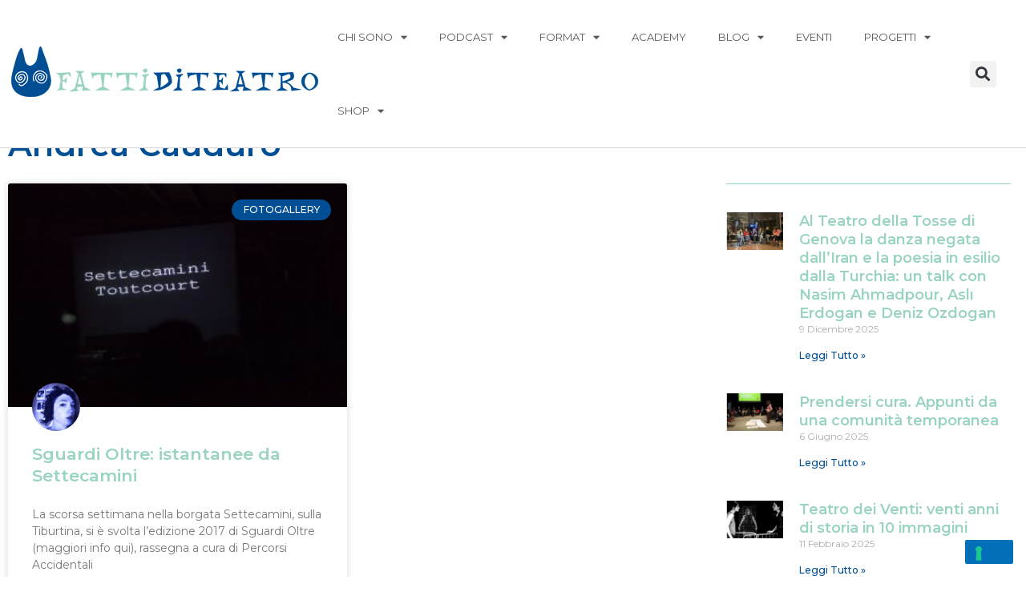

--- FILE ---
content_type: text/html; charset=UTF-8
request_url: https://fattiditeatro.it/tag/andrea-cauduro/
body_size: 29055
content:
<!DOCTYPE html>
<html lang="it-IT">
<head>
<meta charset="UTF-8">
<meta name="viewport" content="width=device-width, initial-scale=1">
	<link rel="profile" href="https://gmpg.org/xfn/11"> 
	<meta name='robots' content='index, follow, max-image-preview:large, max-snippet:-1, max-video-preview:-1' />

	<!-- This site is optimized with the Yoast SEO plugin v24.2 - https://yoast.com/wordpress/plugins/seo/ -->
	<title>Andrea Cauduro Archives | fattiditeatro</title>
	<link rel="canonical" href="https://fattiditeatro.it/tag/andrea-cauduro/" />
	<meta property="og:locale" content="it_IT" />
	<meta property="og:type" content="article" />
	<meta property="og:title" content="Andrea Cauduro Archives | fattiditeatro" />
	<meta property="og:url" content="https://fattiditeatro.it/tag/andrea-cauduro/" />
	<meta property="og:site_name" content="fattiditeatro" />
	<script type="application/ld+json" class="yoast-schema-graph">{"@context":"https://schema.org","@graph":[{"@type":"CollectionPage","@id":"https://fattiditeatro.it/tag/andrea-cauduro/","url":"https://fattiditeatro.it/tag/andrea-cauduro/","name":"Andrea Cauduro Archives | fattiditeatro","isPartOf":{"@id":"https://fattiditeatro.it/#website"},"primaryImageOfPage":{"@id":"https://fattiditeatro.it/tag/andrea-cauduro/#primaryimage"},"image":{"@id":"https://fattiditeatro.it/tag/andrea-cauduro/#primaryimage"},"thumbnailUrl":"https://fattiditeatro.it/wp-content/uploads/2017/09/Carolina-Farina-17-09-SguardiOltre-66.jpg","breadcrumb":{"@id":"https://fattiditeatro.it/tag/andrea-cauduro/#breadcrumb"},"inLanguage":"it-IT"},{"@type":"ImageObject","inLanguage":"it-IT","@id":"https://fattiditeatro.it/tag/andrea-cauduro/#primaryimage","url":"https://fattiditeatro.it/wp-content/uploads/2017/09/Carolina-Farina-17-09-SguardiOltre-66.jpg","contentUrl":"https://fattiditeatro.it/wp-content/uploads/2017/09/Carolina-Farina-17-09-SguardiOltre-66.jpg","width":1080,"height":720},{"@type":"BreadcrumbList","@id":"https://fattiditeatro.it/tag/andrea-cauduro/#breadcrumb","itemListElement":[{"@type":"ListItem","position":1,"name":"Home","item":"https://fattiditeatro.it/"},{"@type":"ListItem","position":2,"name":"Andrea Cauduro"}]},{"@type":"WebSite","@id":"https://fattiditeatro.it/#website","url":"https://fattiditeatro.it/","name":"fattiditeatro","description":"progetto di promozione, comunicazione e formazione per le arti performative","publisher":{"@id":"https://fattiditeatro.it/#/schema/person/ae526274a34c4485bae083ecacd0f9dc"},"potentialAction":[{"@type":"SearchAction","target":{"@type":"EntryPoint","urlTemplate":"https://fattiditeatro.it/?s={search_term_string}"},"query-input":{"@type":"PropertyValueSpecification","valueRequired":true,"valueName":"search_term_string"}}],"inLanguage":"it-IT"},{"@type":["Person","Organization"],"@id":"https://fattiditeatro.it/#/schema/person/ae526274a34c4485bae083ecacd0f9dc","name":"Simone Pacini","image":{"@type":"ImageObject","inLanguage":"it-IT","@id":"https://fattiditeatro.it/#/schema/person/image/","url":"https://fattiditeatro.it/wp-content/uploads/2022/03/logo-nuovo-fatti-di-teatro-2.jpg","contentUrl":"https://fattiditeatro.it/wp-content/uploads/2022/03/logo-nuovo-fatti-di-teatro-2.jpg","width":294,"height":300,"caption":"Simone Pacini"},"logo":{"@id":"https://fattiditeatro.it/#/schema/person/image/"},"description":"Simone Pacini si occupa come consulente free lance di comunicazione, formazione e organizzazione in ambito culturale. Nel 2008 concepisce il brand “fattiditeatro” che si sviluppa trasversalmente imponendosi come forma di comunicazione 2.0. I suoi laboratori e le sue partnership che mettono in relazione performing arts e nuovi media sono stati realizzati in 18 regioni. Dal 2015 crea progetti e tiene lezioni e workshop di “social media storytelling” per la cultura, in collaborazione con università e imprese culturali. Nel 2018 è uscito il suo primo libro “Il teatro sulla Francigena”.","sameAs":["http://www.fattiditeatro.it","https://www.facebook.com/simone.pacini"]}]}</script>
	<!-- / Yoast SEO plugin. -->


<link rel='dns-prefetch' href='//cdn.iubenda.com' />
<link rel='dns-prefetch' href='//maps.googleapis.com' />
<link rel='dns-prefetch' href='//meet.jit.si' />
<link rel='dns-prefetch' href='//fonts.googleapis.com' />
<link rel="alternate" type="application/rss+xml" title="fattiditeatro &raquo; Feed" href="https://fattiditeatro.it/feed/" />
<link rel="alternate" type="application/rss+xml" title="fattiditeatro &raquo; Feed dei commenti" href="https://fattiditeatro.it/comments/feed/" />
<link rel="alternate" type="application/rss+xml" title="fattiditeatro &raquo; Andrea Cauduro Feed del tag" href="https://fattiditeatro.it/tag/andrea-cauduro/feed/" />
		<!-- This site uses the Google Analytics by MonsterInsights plugin v9.2.4 - Using Analytics tracking - https://www.monsterinsights.com/ -->
		<!-- Nota: MonsterInsights non è attualmente configurato su questo sito. Il proprietario del sito deve autenticarsi con Google Analytics nel pannello delle impostazioni di MonsterInsights. -->
					<!-- No tracking code set -->
				<!-- / Google Analytics by MonsterInsights -->
		<script>
window._wpemojiSettings = {"baseUrl":"https:\/\/s.w.org\/images\/core\/emoji\/15.0.3\/72x72\/","ext":".png","svgUrl":"https:\/\/s.w.org\/images\/core\/emoji\/15.0.3\/svg\/","svgExt":".svg","source":{"concatemoji":"https:\/\/fattiditeatro.it\/wp-includes\/js\/wp-emoji-release.min.js?ver=6.6.4"}};
/*! This file is auto-generated */
!function(i,n){var o,s,e;function c(e){try{var t={supportTests:e,timestamp:(new Date).valueOf()};sessionStorage.setItem(o,JSON.stringify(t))}catch(e){}}function p(e,t,n){e.clearRect(0,0,e.canvas.width,e.canvas.height),e.fillText(t,0,0);var t=new Uint32Array(e.getImageData(0,0,e.canvas.width,e.canvas.height).data),r=(e.clearRect(0,0,e.canvas.width,e.canvas.height),e.fillText(n,0,0),new Uint32Array(e.getImageData(0,0,e.canvas.width,e.canvas.height).data));return t.every(function(e,t){return e===r[t]})}function u(e,t,n){switch(t){case"flag":return n(e,"\ud83c\udff3\ufe0f\u200d\u26a7\ufe0f","\ud83c\udff3\ufe0f\u200b\u26a7\ufe0f")?!1:!n(e,"\ud83c\uddfa\ud83c\uddf3","\ud83c\uddfa\u200b\ud83c\uddf3")&&!n(e,"\ud83c\udff4\udb40\udc67\udb40\udc62\udb40\udc65\udb40\udc6e\udb40\udc67\udb40\udc7f","\ud83c\udff4\u200b\udb40\udc67\u200b\udb40\udc62\u200b\udb40\udc65\u200b\udb40\udc6e\u200b\udb40\udc67\u200b\udb40\udc7f");case"emoji":return!n(e,"\ud83d\udc26\u200d\u2b1b","\ud83d\udc26\u200b\u2b1b")}return!1}function f(e,t,n){var r="undefined"!=typeof WorkerGlobalScope&&self instanceof WorkerGlobalScope?new OffscreenCanvas(300,150):i.createElement("canvas"),a=r.getContext("2d",{willReadFrequently:!0}),o=(a.textBaseline="top",a.font="600 32px Arial",{});return e.forEach(function(e){o[e]=t(a,e,n)}),o}function t(e){var t=i.createElement("script");t.src=e,t.defer=!0,i.head.appendChild(t)}"undefined"!=typeof Promise&&(o="wpEmojiSettingsSupports",s=["flag","emoji"],n.supports={everything:!0,everythingExceptFlag:!0},e=new Promise(function(e){i.addEventListener("DOMContentLoaded",e,{once:!0})}),new Promise(function(t){var n=function(){try{var e=JSON.parse(sessionStorage.getItem(o));if("object"==typeof e&&"number"==typeof e.timestamp&&(new Date).valueOf()<e.timestamp+604800&&"object"==typeof e.supportTests)return e.supportTests}catch(e){}return null}();if(!n){if("undefined"!=typeof Worker&&"undefined"!=typeof OffscreenCanvas&&"undefined"!=typeof URL&&URL.createObjectURL&&"undefined"!=typeof Blob)try{var e="postMessage("+f.toString()+"("+[JSON.stringify(s),u.toString(),p.toString()].join(",")+"));",r=new Blob([e],{type:"text/javascript"}),a=new Worker(URL.createObjectURL(r),{name:"wpTestEmojiSupports"});return void(a.onmessage=function(e){c(n=e.data),a.terminate(),t(n)})}catch(e){}c(n=f(s,u,p))}t(n)}).then(function(e){for(var t in e)n.supports[t]=e[t],n.supports.everything=n.supports.everything&&n.supports[t],"flag"!==t&&(n.supports.everythingExceptFlag=n.supports.everythingExceptFlag&&n.supports[t]);n.supports.everythingExceptFlag=n.supports.everythingExceptFlag&&!n.supports.flag,n.DOMReady=!1,n.readyCallback=function(){n.DOMReady=!0}}).then(function(){return e}).then(function(){var e;n.supports.everything||(n.readyCallback(),(e=n.source||{}).concatemoji?t(e.concatemoji):e.wpemoji&&e.twemoji&&(t(e.twemoji),t(e.wpemoji)))}))}((window,document),window._wpemojiSettings);
</script>
<link rel='stylesheet' id='astra-theme-css-css' href='https://fattiditeatro.it/wp-content/themes/astra/assets/css/minified/main.min.css?ver=4.8.10' media='all' />
<style id='astra-theme-css-inline-css'>
.ast-no-sidebar .entry-content .alignfull {margin-left: calc( -50vw + 50%);margin-right: calc( -50vw + 50%);max-width: 100vw;width: 100vw;}.ast-no-sidebar .entry-content .alignwide {margin-left: calc(-41vw + 50%);margin-right: calc(-41vw + 50%);max-width: unset;width: unset;}.ast-no-sidebar .entry-content .alignfull .alignfull,.ast-no-sidebar .entry-content .alignfull .alignwide,.ast-no-sidebar .entry-content .alignwide .alignfull,.ast-no-sidebar .entry-content .alignwide .alignwide,.ast-no-sidebar .entry-content .wp-block-column .alignfull,.ast-no-sidebar .entry-content .wp-block-column .alignwide{width: 100%;margin-left: auto;margin-right: auto;}.wp-block-gallery,.blocks-gallery-grid {margin: 0;}.wp-block-separator {max-width: 100px;}.wp-block-separator.is-style-wide,.wp-block-separator.is-style-dots {max-width: none;}.entry-content .has-2-columns .wp-block-column:first-child {padding-right: 10px;}.entry-content .has-2-columns .wp-block-column:last-child {padding-left: 10px;}@media (max-width: 782px) {.entry-content .wp-block-columns .wp-block-column {flex-basis: 100%;}.entry-content .has-2-columns .wp-block-column:first-child {padding-right: 0;}.entry-content .has-2-columns .wp-block-column:last-child {padding-left: 0;}}body .entry-content .wp-block-latest-posts {margin-left: 0;}body .entry-content .wp-block-latest-posts li {list-style: none;}.ast-no-sidebar .ast-container .entry-content .wp-block-latest-posts {margin-left: 0;}.ast-header-break-point .entry-content .alignwide {margin-left: auto;margin-right: auto;}.entry-content .blocks-gallery-item img {margin-bottom: auto;}.wp-block-pullquote {border-top: 4px solid #555d66;border-bottom: 4px solid #555d66;color: #40464d;}:root{--ast-post-nav-space:0;--ast-container-default-xlg-padding:6.67em;--ast-container-default-lg-padding:5.67em;--ast-container-default-slg-padding:4.34em;--ast-container-default-md-padding:3.34em;--ast-container-default-sm-padding:6.67em;--ast-container-default-xs-padding:2.4em;--ast-container-default-xxs-padding:1.4em;--ast-code-block-background:#EEEEEE;--ast-comment-inputs-background:#FAFAFA;--ast-normal-container-width:1200px;--ast-narrow-container-width:750px;--ast-blog-title-font-weight:normal;--ast-blog-meta-weight:inherit;--ast-global-color-primary:var(--ast-global-color-5);--ast-global-color-secondary:var(--ast-global-color-4);--ast-global-color-alternate-background:var(--ast-global-color-7);--ast-global-color-subtle-background:var(--ast-global-color-6);}html{font-size:93.75%;}a,.page-title{color:var(--ast-global-color-0);}a:hover,a:focus{color:var(--ast-global-color-1);}body,button,input,select,textarea,.ast-button,.ast-custom-button{font-family:'Montserrat',sans-serif;font-weight:500;font-size:15px;font-size:1rem;line-height:var(--ast-body-line-height,1.65em);}blockquote{color:var(--ast-global-color-3);}h1,.entry-content h1,h2,.entry-content h2,h3,.entry-content h3,h4,.entry-content h4,h5,.entry-content h5,h6,.entry-content h6,.site-title,.site-title a{font-weight:600;}.site-title{font-size:35px;font-size:2.3333333333333rem;display:block;}.site-header .site-description{font-size:15px;font-size:1rem;display:none;}.entry-title{font-size:26px;font-size:1.7333333333333rem;}.archive .ast-article-post .ast-article-inner,.blog .ast-article-post .ast-article-inner,.archive .ast-article-post .ast-article-inner:hover,.blog .ast-article-post .ast-article-inner:hover{overflow:hidden;}h1,.entry-content h1{font-size:40px;font-size:2.6666666666667rem;font-weight:600;line-height:1.4em;}h2,.entry-content h2{font-size:32px;font-size:2.1333333333333rem;font-weight:600;line-height:1.3em;}h3,.entry-content h3{font-size:26px;font-size:1.7333333333333rem;font-weight:600;line-height:1.3em;}h4,.entry-content h4{font-size:24px;font-size:1.6rem;line-height:1.2em;font-weight:600;}h5,.entry-content h5{font-size:20px;font-size:1.3333333333333rem;line-height:1.2em;font-weight:600;}h6,.entry-content h6{font-size:16px;font-size:1.0666666666667rem;line-height:1.25em;font-weight:600;}::selection{background-color:var(--ast-global-color-0);color:#ffffff;}body,h1,.entry-title a,.entry-content h1,h2,.entry-content h2,h3,.entry-content h3,h4,.entry-content h4,h5,.entry-content h5,h6,.entry-content h6{color:var(--ast-global-color-3);}.tagcloud a:hover,.tagcloud a:focus,.tagcloud a.current-item{color:#ffffff;border-color:var(--ast-global-color-0);background-color:var(--ast-global-color-0);}input:focus,input[type="text"]:focus,input[type="email"]:focus,input[type="url"]:focus,input[type="password"]:focus,input[type="reset"]:focus,input[type="search"]:focus,textarea:focus{border-color:var(--ast-global-color-0);}input[type="radio"]:checked,input[type=reset],input[type="checkbox"]:checked,input[type="checkbox"]:hover:checked,input[type="checkbox"]:focus:checked,input[type=range]::-webkit-slider-thumb{border-color:var(--ast-global-color-0);background-color:var(--ast-global-color-0);box-shadow:none;}.site-footer a:hover + .post-count,.site-footer a:focus + .post-count{background:var(--ast-global-color-0);border-color:var(--ast-global-color-0);}.single .nav-links .nav-previous,.single .nav-links .nav-next{color:var(--ast-global-color-0);}.entry-meta,.entry-meta *{line-height:1.45;color:var(--ast-global-color-0);}.entry-meta a:not(.ast-button):hover,.entry-meta a:not(.ast-button):hover *,.entry-meta a:not(.ast-button):focus,.entry-meta a:not(.ast-button):focus *,.page-links > .page-link,.page-links .page-link:hover,.post-navigation a:hover{color:var(--ast-global-color-1);}#cat option,.secondary .calendar_wrap thead a,.secondary .calendar_wrap thead a:visited{color:var(--ast-global-color-0);}.secondary .calendar_wrap #today,.ast-progress-val span{background:var(--ast-global-color-0);}.secondary a:hover + .post-count,.secondary a:focus + .post-count{background:var(--ast-global-color-0);border-color:var(--ast-global-color-0);}.calendar_wrap #today > a{color:#ffffff;}.page-links .page-link,.single .post-navigation a{color:var(--ast-global-color-0);}.ast-search-menu-icon .search-form button.search-submit{padding:0 4px;}.ast-search-menu-icon form.search-form{padding-right:0;}.ast-search-menu-icon.slide-search input.search-field{width:0;}.ast-header-search .ast-search-menu-icon.ast-dropdown-active .search-form,.ast-header-search .ast-search-menu-icon.ast-dropdown-active .search-field:focus{transition:all 0.2s;}.search-form input.search-field:focus{outline:none;}.ast-archive-title{color:var(--ast-global-color-2);}.widget-title,.widget .wp-block-heading{font-size:21px;font-size:1.4rem;color:var(--ast-global-color-2);}.ast-single-post .entry-content a,.ast-comment-content a:not(.ast-comment-edit-reply-wrap a){text-decoration:underline;}.ast-single-post .wp-block-button .wp-block-button__link,.ast-single-post .elementor-button-wrapper .elementor-button,.ast-single-post .entry-content .uagb-tab a,.ast-single-post .entry-content .uagb-ifb-cta a,.ast-single-post .entry-content .wp-block-uagb-buttons a,.ast-single-post .entry-content .uabb-module-content a,.ast-single-post .entry-content .uagb-post-grid a,.ast-single-post .entry-content .uagb-timeline a,.ast-single-post .entry-content .uagb-toc__wrap a,.ast-single-post .entry-content .uagb-taxomony-box a,.ast-single-post .entry-content .woocommerce a,.entry-content .wp-block-latest-posts > li > a,.ast-single-post .entry-content .wp-block-file__button,li.ast-post-filter-single,.ast-single-post .wp-block-buttons .wp-block-button.is-style-outline .wp-block-button__link,.ast-single-post .ast-comment-content .comment-reply-link,.ast-single-post .ast-comment-content .comment-edit-link{text-decoration:none;}.ast-search-menu-icon.slide-search a:focus-visible:focus-visible,.astra-search-icon:focus-visible,#close:focus-visible,a:focus-visible,.ast-menu-toggle:focus-visible,.site .skip-link:focus-visible,.wp-block-loginout input:focus-visible,.wp-block-search.wp-block-search__button-inside .wp-block-search__inside-wrapper,.ast-header-navigation-arrow:focus-visible,.woocommerce .wc-proceed-to-checkout > .checkout-button:focus-visible,.woocommerce .woocommerce-MyAccount-navigation ul li a:focus-visible,.ast-orders-table__row .ast-orders-table__cell:focus-visible,.woocommerce .woocommerce-order-details .order-again > .button:focus-visible,.woocommerce .woocommerce-message a.button.wc-forward:focus-visible,.woocommerce #minus_qty:focus-visible,.woocommerce #plus_qty:focus-visible,a#ast-apply-coupon:focus-visible,.woocommerce .woocommerce-info a:focus-visible,.woocommerce .astra-shop-summary-wrap a:focus-visible,.woocommerce a.wc-forward:focus-visible,#ast-apply-coupon:focus-visible,.woocommerce-js .woocommerce-mini-cart-item a.remove:focus-visible,#close:focus-visible,.button.search-submit:focus-visible,#search_submit:focus,.normal-search:focus-visible,.ast-header-account-wrap:focus-visible,.woocommerce .ast-on-card-button.ast-quick-view-trigger:focus{outline-style:dotted;outline-color:inherit;outline-width:thin;}input:focus,input[type="text"]:focus,input[type="email"]:focus,input[type="url"]:focus,input[type="password"]:focus,input[type="reset"]:focus,input[type="search"]:focus,input[type="number"]:focus,textarea:focus,.wp-block-search__input:focus,[data-section="section-header-mobile-trigger"] .ast-button-wrap .ast-mobile-menu-trigger-minimal:focus,.ast-mobile-popup-drawer.active .menu-toggle-close:focus,.woocommerce-ordering select.orderby:focus,#ast-scroll-top:focus,#coupon_code:focus,.woocommerce-page #comment:focus,.woocommerce #reviews #respond input#submit:focus,.woocommerce a.add_to_cart_button:focus,.woocommerce .button.single_add_to_cart_button:focus,.woocommerce .woocommerce-cart-form button:focus,.woocommerce .woocommerce-cart-form__cart-item .quantity .qty:focus,.woocommerce .woocommerce-billing-fields .woocommerce-billing-fields__field-wrapper .woocommerce-input-wrapper > .input-text:focus,.woocommerce #order_comments:focus,.woocommerce #place_order:focus,.woocommerce .woocommerce-address-fields .woocommerce-address-fields__field-wrapper .woocommerce-input-wrapper > .input-text:focus,.woocommerce .woocommerce-MyAccount-content form button:focus,.woocommerce .woocommerce-MyAccount-content .woocommerce-EditAccountForm .woocommerce-form-row .woocommerce-Input.input-text:focus,.woocommerce .ast-woocommerce-container .woocommerce-pagination ul.page-numbers li a:focus,body #content .woocommerce form .form-row .select2-container--default .select2-selection--single:focus,#ast-coupon-code:focus,.woocommerce.woocommerce-js .quantity input[type=number]:focus,.woocommerce-js .woocommerce-mini-cart-item .quantity input[type=number]:focus,.woocommerce p#ast-coupon-trigger:focus{border-style:dotted;border-color:inherit;border-width:thin;}input{outline:none;}.ast-logo-title-inline .site-logo-img{padding-right:1em;}body .ast-oembed-container *{position:absolute;top:0;width:100%;height:100%;left:0;}body .wp-block-embed-pocket-casts .ast-oembed-container *{position:unset;}.ast-single-post-featured-section + article {margin-top: 2em;}.site-content .ast-single-post-featured-section img {width: 100%;overflow: hidden;object-fit: cover;}.site > .ast-single-related-posts-container {margin-top: 0;}@media (min-width: 922px) {.ast-desktop .ast-container--narrow {max-width: var(--ast-narrow-container-width);margin: 0 auto;}}.ast-page-builder-template .hentry {margin: 0;}.ast-page-builder-template .site-content > .ast-container {max-width: 100%;padding: 0;}.ast-page-builder-template .site .site-content #primary {padding: 0;margin: 0;}.ast-page-builder-template .no-results {text-align: center;margin: 4em auto;}.ast-page-builder-template .ast-pagination {padding: 2em;}.ast-page-builder-template .entry-header.ast-no-title.ast-no-thumbnail {margin-top: 0;}.ast-page-builder-template .entry-header.ast-header-without-markup {margin-top: 0;margin-bottom: 0;}.ast-page-builder-template .entry-header.ast-no-title.ast-no-meta {margin-bottom: 0;}.ast-page-builder-template.single .post-navigation {padding-bottom: 2em;}.ast-page-builder-template.single-post .site-content > .ast-container {max-width: 100%;}.ast-page-builder-template .entry-header {margin-top: 4em;margin-left: auto;margin-right: auto;padding-left: 20px;padding-right: 20px;}.single.ast-page-builder-template .entry-header {padding-left: 20px;padding-right: 20px;}.ast-page-builder-template .ast-archive-description {margin: 4em auto 0;padding-left: 20px;padding-right: 20px;}@media (max-width:921.9px){#ast-desktop-header{display:none;}}@media (min-width:922px){#ast-mobile-header{display:none;}}.wp-block-buttons.aligncenter{justify-content:center;}@media (min-width:1200px){.wp-block-group .has-background{padding:20px;}}@media (min-width:1200px){.ast-page-builder-template.ast-no-sidebar .entry-content .wp-block-cover.alignwide,.ast-page-builder-template.ast-no-sidebar .entry-content .wp-block-cover.alignfull{padding-right:0;padding-left:0;}}@media (min-width:1200px){.wp-block-cover-image.alignwide .wp-block-cover__inner-container,.wp-block-cover.alignwide .wp-block-cover__inner-container,.wp-block-cover-image.alignfull .wp-block-cover__inner-container,.wp-block-cover.alignfull .wp-block-cover__inner-container{width:100%;}}.wp-block-columns{margin-bottom:unset;}.wp-block-image.size-full{margin:2rem 0;}.wp-block-separator.has-background{padding:0;}.wp-block-gallery{margin-bottom:1.6em;}.wp-block-group{padding-top:4em;padding-bottom:4em;}.wp-block-group__inner-container .wp-block-columns:last-child,.wp-block-group__inner-container :last-child,.wp-block-table table{margin-bottom:0;}.blocks-gallery-grid{width:100%;}.wp-block-navigation-link__content{padding:5px 0;}.wp-block-group .wp-block-group .has-text-align-center,.wp-block-group .wp-block-column .has-text-align-center{max-width:100%;}.has-text-align-center{margin:0 auto;}@media (max-width:1200px){.wp-block-group{padding:3em;}.wp-block-group .wp-block-group{padding:1.5em;}.wp-block-columns,.wp-block-column{margin:1rem 0;}}@media (min-width:921px){.wp-block-columns .wp-block-group{padding:2em;}}@media (max-width:544px){.wp-block-cover-image .wp-block-cover__inner-container,.wp-block-cover .wp-block-cover__inner-container{width:unset;}.wp-block-cover,.wp-block-cover-image{padding:2em 0;}.wp-block-group,.wp-block-cover{padding:2em;}.wp-block-media-text__media img,.wp-block-media-text__media video{width:unset;max-width:100%;}.wp-block-media-text.has-background .wp-block-media-text__content{padding:1em;}}.wp-block-image.aligncenter{margin-left:auto;margin-right:auto;}.wp-block-table.aligncenter{margin-left:auto;margin-right:auto;}@media (min-width:544px){.entry-content .wp-block-media-text.has-media-on-the-right .wp-block-media-text__content{padding:0 8% 0 0;}.entry-content .wp-block-media-text .wp-block-media-text__content{padding:0 0 0 8%;}.ast-plain-container .site-content .entry-content .has-custom-content-position.is-position-bottom-left > *,.ast-plain-container .site-content .entry-content .has-custom-content-position.is-position-bottom-right > *,.ast-plain-container .site-content .entry-content .has-custom-content-position.is-position-top-left > *,.ast-plain-container .site-content .entry-content .has-custom-content-position.is-position-top-right > *,.ast-plain-container .site-content .entry-content .has-custom-content-position.is-position-center-right > *,.ast-plain-container .site-content .entry-content .has-custom-content-position.is-position-center-left > *{margin:0;}}@media (max-width:544px){.entry-content .wp-block-media-text .wp-block-media-text__content{padding:8% 0;}.wp-block-media-text .wp-block-media-text__media img{width:auto;max-width:100%;}}.wp-block-button.is-style-outline .wp-block-button__link{border-color:var(--ast-global-color-0);}div.wp-block-button.is-style-outline > .wp-block-button__link:not(.has-text-color),div.wp-block-button.wp-block-button__link.is-style-outline:not(.has-text-color){color:var(--ast-global-color-0);}.wp-block-button.is-style-outline .wp-block-button__link:hover,.wp-block-buttons .wp-block-button.is-style-outline .wp-block-button__link:focus,.wp-block-buttons .wp-block-button.is-style-outline > .wp-block-button__link:not(.has-text-color):hover,.wp-block-buttons .wp-block-button.wp-block-button__link.is-style-outline:not(.has-text-color):hover{color:#ffffff;background-color:var(--ast-global-color-1);border-color:var(--ast-global-color-1);}.post-page-numbers.current .page-link,.ast-pagination .page-numbers.current{color:#ffffff;border-color:var(--ast-global-color-0);background-color:var(--ast-global-color-0);}@media (min-width:544px){.entry-content > .alignleft{margin-right:20px;}.entry-content > .alignright{margin-left:20px;}}.wp-block-button.is-style-outline .wp-block-button__link.wp-element-button,.ast-outline-button{border-color:var(--ast-global-color-0);font-family:inherit;font-weight:inherit;line-height:1em;}.wp-block-buttons .wp-block-button.is-style-outline > .wp-block-button__link:not(.has-text-color),.wp-block-buttons .wp-block-button.wp-block-button__link.is-style-outline:not(.has-text-color),.ast-outline-button{color:var(--ast-global-color-0);}.wp-block-button.is-style-outline .wp-block-button__link:hover,.wp-block-buttons .wp-block-button.is-style-outline .wp-block-button__link:focus,.wp-block-buttons .wp-block-button.is-style-outline > .wp-block-button__link:not(.has-text-color):hover,.wp-block-buttons .wp-block-button.wp-block-button__link.is-style-outline:not(.has-text-color):hover,.ast-outline-button:hover,.ast-outline-button:focus,.wp-block-uagb-buttons-child .uagb-buttons-repeater.ast-outline-button:hover,.wp-block-uagb-buttons-child .uagb-buttons-repeater.ast-outline-button:focus{color:#ffffff;background-color:var(--ast-global-color-1);border-color:var(--ast-global-color-1);}.wp-block-button .wp-block-button__link.wp-element-button.is-style-outline:not(.has-background),.wp-block-button.is-style-outline>.wp-block-button__link.wp-element-button:not(.has-background),.ast-outline-button{background-color:transparent;}.entry-content[data-ast-blocks-layout] > figure{margin-bottom:1em;}h1.widget-title{font-weight:600;}h2.widget-title{font-weight:600;}h3.widget-title{font-weight:600;}@media (max-width:921px){.ast-separate-container #primary,.ast-separate-container #secondary{padding:1.5em 0;}#primary,#secondary{padding:1.5em 0;margin:0;}.ast-left-sidebar #content > .ast-container{display:flex;flex-direction:column-reverse;width:100%;}.ast-separate-container .ast-article-post,.ast-separate-container .ast-article-single{padding:1.5em 2.14em;}.ast-author-box img.avatar{margin:20px 0 0 0;}}@media (min-width:922px){.ast-separate-container.ast-right-sidebar #primary,.ast-separate-container.ast-left-sidebar #primary{border:0;}.search-no-results.ast-separate-container #primary{margin-bottom:4em;}}.wp-block-button .wp-block-button__link{color:#ffffff;}.wp-block-button .wp-block-button__link:hover,.wp-block-button .wp-block-button__link:focus{color:#ffffff;background-color:var(--ast-global-color-1);border-color:var(--ast-global-color-1);}.elementor-widget-heading h1.elementor-heading-title{line-height:1.4em;}.elementor-widget-heading h2.elementor-heading-title{line-height:1.3em;}.elementor-widget-heading h3.elementor-heading-title{line-height:1.3em;}.elementor-widget-heading h4.elementor-heading-title{line-height:1.2em;}.elementor-widget-heading h5.elementor-heading-title{line-height:1.2em;}.elementor-widget-heading h6.elementor-heading-title{line-height:1.25em;}.wp-block-button .wp-block-button__link{border-color:var(--ast-global-color-0);background-color:var(--ast-global-color-0);color:#ffffff;font-family:inherit;font-weight:inherit;line-height:1em;padding-top:15px;padding-right:30px;padding-bottom:15px;padding-left:30px;}@media (max-width:921px){.wp-block-button .wp-block-button__link{padding-top:14px;padding-right:28px;padding-bottom:14px;padding-left:28px;}}@media (max-width:544px){.wp-block-button .wp-block-button__link{padding-top:12px;padding-right:24px;padding-bottom:12px;padding-left:24px;}}.menu-toggle,button,.ast-button,.ast-custom-button,.button,input#submit,input[type="button"],input[type="submit"],input[type="reset"],form[CLASS*="wp-block-search__"].wp-block-search .wp-block-search__inside-wrapper .wp-block-search__button,body .wp-block-file .wp-block-file__button{border-style:solid;border-top-width:0;border-right-width:0;border-left-width:0;border-bottom-width:0;color:#ffffff;border-color:var(--ast-global-color-0);background-color:var(--ast-global-color-0);padding-top:15px;padding-right:30px;padding-bottom:15px;padding-left:30px;font-family:inherit;font-weight:inherit;line-height:1em;}button:focus,.menu-toggle:hover,button:hover,.ast-button:hover,.ast-custom-button:hover .button:hover,.ast-custom-button:hover ,input[type=reset]:hover,input[type=reset]:focus,input#submit:hover,input#submit:focus,input[type="button"]:hover,input[type="button"]:focus,input[type="submit"]:hover,input[type="submit"]:focus,form[CLASS*="wp-block-search__"].wp-block-search .wp-block-search__inside-wrapper .wp-block-search__button:hover,form[CLASS*="wp-block-search__"].wp-block-search .wp-block-search__inside-wrapper .wp-block-search__button:focus,body .wp-block-file .wp-block-file__button:hover,body .wp-block-file .wp-block-file__button:focus{color:#ffffff;background-color:var(--ast-global-color-1);border-color:var(--ast-global-color-1);}@media (max-width:921px){.menu-toggle,button,.ast-button,.ast-custom-button,.button,input#submit,input[type="button"],input[type="submit"],input[type="reset"],form[CLASS*="wp-block-search__"].wp-block-search .wp-block-search__inside-wrapper .wp-block-search__button,body .wp-block-file .wp-block-file__button{padding-top:14px;padding-right:28px;padding-bottom:14px;padding-left:28px;}}@media (max-width:544px){.menu-toggle,button,.ast-button,.ast-custom-button,.button,input#submit,input[type="button"],input[type="submit"],input[type="reset"],form[CLASS*="wp-block-search__"].wp-block-search .wp-block-search__inside-wrapper .wp-block-search__button,body .wp-block-file .wp-block-file__button{padding-top:12px;padding-right:24px;padding-bottom:12px;padding-left:24px;}}@media (max-width:921px){.ast-mobile-header-stack .main-header-bar .ast-search-menu-icon{display:inline-block;}.ast-header-break-point.ast-header-custom-item-outside .ast-mobile-header-stack .main-header-bar .ast-search-icon{margin:0;}.ast-comment-avatar-wrap img{max-width:2.5em;}.ast-comment-meta{padding:0 1.8888em 1.3333em;}.ast-separate-container .ast-comment-list li.depth-1{padding:1.5em 2.14em;}.ast-separate-container .comment-respond{padding:2em 2.14em;}}@media (min-width:544px){.ast-container{max-width:100%;}}@media (max-width:544px){.ast-separate-container .ast-article-post,.ast-separate-container .ast-article-single,.ast-separate-container .comments-title,.ast-separate-container .ast-archive-description{padding:1.5em 1em;}.ast-separate-container #content .ast-container{padding-left:0.54em;padding-right:0.54em;}.ast-separate-container .ast-comment-list .bypostauthor{padding:.5em;}.ast-search-menu-icon.ast-dropdown-active .search-field{width:170px;}} #ast-mobile-header .ast-site-header-cart-li a{pointer-events:none;}@media (min-width:545px){.ast-page-builder-template .comments-area,.single.ast-page-builder-template .entry-header,.single.ast-page-builder-template .post-navigation,.single.ast-page-builder-template .ast-single-related-posts-container{max-width:1240px;margin-left:auto;margin-right:auto;}}.ast-separate-container{background-color:var(--ast-global-color-4);}.entry-content > .wp-block-group,.entry-content > .wp-block-media-text,.entry-content > .wp-block-cover,.entry-content > .wp-block-columns{max-width:58em;width:calc(100% - 4em);margin-left:auto;margin-right:auto;}.entry-content [class*="__inner-container"] > .alignfull{max-width:100%;margin-left:0;margin-right:0;}.entry-content [class*="__inner-container"] > *:not(.alignwide):not(.alignfull):not(.alignleft):not(.alignright){margin-left:auto;margin-right:auto;}.entry-content [class*="__inner-container"] > *:not(.alignwide):not(p):not(.alignfull):not(.alignleft):not(.alignright):not(.is-style-wide):not(iframe){max-width:50rem;width:100%;}@media (min-width:921px){.entry-content > .wp-block-group.alignwide.has-background,.entry-content > .wp-block-group.alignfull.has-background,.entry-content > .wp-block-cover.alignwide,.entry-content > .wp-block-cover.alignfull,.entry-content > .wp-block-columns.has-background.alignwide,.entry-content > .wp-block-columns.has-background.alignfull{margin-top:0;margin-bottom:0;padding:6em 4em;}.entry-content > .wp-block-columns.has-background{margin-bottom:0;}}@media (min-width:1200px){.entry-content .alignfull p{max-width:1200px;}.entry-content .alignfull{max-width:100%;width:100%;}.ast-page-builder-template .entry-content .alignwide,.entry-content [class*="__inner-container"] > .alignwide{max-width:1200px;margin-left:0;margin-right:0;}.entry-content .alignfull [class*="__inner-container"] > .alignwide{max-width:80rem;}}@media (min-width:545px){.site-main .entry-content > .alignwide{margin:0 auto;}.wp-block-group.has-background,.entry-content > .wp-block-cover,.entry-content > .wp-block-columns.has-background{padding:4em;margin-top:0;margin-bottom:0;}.entry-content .wp-block-media-text.alignfull .wp-block-media-text__content,.entry-content .wp-block-media-text.has-background .wp-block-media-text__content{padding:0 8%;}}@media (max-width:921px){.site-title{display:block;}.site-header .site-description{display:none;}h1,.entry-content h1{font-size:30px;}h2,.entry-content h2{font-size:25px;}h3,.entry-content h3{font-size:20px;}}@media (max-width:544px){.site-title{display:block;}.site-header .site-description{display:none;}h1,.entry-content h1{font-size:30px;}h2,.entry-content h2{font-size:25px;}h3,.entry-content h3{font-size:20px;}}@media (max-width:921px){html{font-size:85.5%;}}@media (max-width:544px){html{font-size:85.5%;}}@media (min-width:922px){.ast-container{max-width:1240px;}}@media (min-width:922px){.site-content .ast-container{display:flex;}}@media (max-width:921px){.site-content .ast-container{flex-direction:column;}}.ast-blog-layout-classic-grid .ast-article-inner{box-shadow:0px 6px 15px -2px rgba(16,24,40,0.05);}.ast-separate-container .ast-blog-layout-classic-grid .ast-article-inner,.ast-plain-container .ast-blog-layout-classic-grid .ast-article-inner{height:100%;}.ast-blog-layout-6-grid .ast-blog-featured-section:before {content: "";}.cat-links.badge a,.tags-links.badge a {padding: 4px 8px;border-radius: 3px;font-weight: 400;}.cat-links.underline a,.tags-links.underline a{text-decoration: underline;}@media (min-width:922px){.main-header-menu .sub-menu .menu-item.ast-left-align-sub-menu:hover > .sub-menu,.main-header-menu .sub-menu .menu-item.ast-left-align-sub-menu.focus > .sub-menu{margin-left:-0px;}}.site .comments-area{padding-bottom:3em;}.wp-block-search {margin-bottom: 20px;}.wp-block-site-tagline {margin-top: 20px;}form.wp-block-search .wp-block-search__input,.wp-block-search.wp-block-search__button-inside .wp-block-search__inside-wrapper {border-color: #eaeaea;background: #fafafa;}.wp-block-search.wp-block-search__button-inside .wp-block-search__inside-wrapper .wp-block-search__input:focus,.wp-block-loginout input:focus {outline: thin dotted;}.wp-block-loginout input:focus {border-color: transparent;} form.wp-block-search .wp-block-search__inside-wrapper .wp-block-search__input {padding: 12px;}form.wp-block-search .wp-block-search__button svg {fill: currentColor;width: 20px;height: 20px;}.wp-block-loginout p label {display: block;}.wp-block-loginout p:not(.login-remember):not(.login-submit) input {width: 100%;}.wp-block-loginout .login-remember input {width: 1.1rem;height: 1.1rem;margin: 0 5px 4px 0;vertical-align: middle;}.wp-block-file {display: flex;align-items: center;flex-wrap: wrap;justify-content: space-between;}.wp-block-pullquote {border: none;}.wp-block-pullquote blockquote::before {content: "\201D";font-family: "Helvetica",sans-serif;display: flex;transform: rotate( 180deg );font-size: 6rem;font-style: normal;line-height: 1;font-weight: bold;align-items: center;justify-content: center;}.has-text-align-right > blockquote::before {justify-content: flex-start;}.has-text-align-left > blockquote::before {justify-content: flex-end;}figure.wp-block-pullquote.is-style-solid-color blockquote {max-width: 100%;text-align: inherit;}blockquote {padding: 0 1.2em 1.2em;}.wp-block-button__link {border: 2px solid currentColor;}body .wp-block-file .wp-block-file__button {text-decoration: none;}ul.wp-block-categories-list.wp-block-categories,ul.wp-block-archives-list.wp-block-archives {list-style-type: none;}ul,ol {margin-left: 20px;}figure.alignright figcaption {text-align: right;}:root .has-ast-global-color-0-color{color:var(--ast-global-color-0);}:root .has-ast-global-color-0-background-color{background-color:var(--ast-global-color-0);}:root .wp-block-button .has-ast-global-color-0-color{color:var(--ast-global-color-0);}:root .wp-block-button .has-ast-global-color-0-background-color{background-color:var(--ast-global-color-0);}:root .has-ast-global-color-1-color{color:var(--ast-global-color-1);}:root .has-ast-global-color-1-background-color{background-color:var(--ast-global-color-1);}:root .wp-block-button .has-ast-global-color-1-color{color:var(--ast-global-color-1);}:root .wp-block-button .has-ast-global-color-1-background-color{background-color:var(--ast-global-color-1);}:root .has-ast-global-color-2-color{color:var(--ast-global-color-2);}:root .has-ast-global-color-2-background-color{background-color:var(--ast-global-color-2);}:root .wp-block-button .has-ast-global-color-2-color{color:var(--ast-global-color-2);}:root .wp-block-button .has-ast-global-color-2-background-color{background-color:var(--ast-global-color-2);}:root .has-ast-global-color-3-color{color:var(--ast-global-color-3);}:root .has-ast-global-color-3-background-color{background-color:var(--ast-global-color-3);}:root .wp-block-button .has-ast-global-color-3-color{color:var(--ast-global-color-3);}:root .wp-block-button .has-ast-global-color-3-background-color{background-color:var(--ast-global-color-3);}:root .has-ast-global-color-4-color{color:var(--ast-global-color-4);}:root .has-ast-global-color-4-background-color{background-color:var(--ast-global-color-4);}:root .wp-block-button .has-ast-global-color-4-color{color:var(--ast-global-color-4);}:root .wp-block-button .has-ast-global-color-4-background-color{background-color:var(--ast-global-color-4);}:root .has-ast-global-color-5-color{color:var(--ast-global-color-5);}:root .has-ast-global-color-5-background-color{background-color:var(--ast-global-color-5);}:root .wp-block-button .has-ast-global-color-5-color{color:var(--ast-global-color-5);}:root .wp-block-button .has-ast-global-color-5-background-color{background-color:var(--ast-global-color-5);}:root .has-ast-global-color-6-color{color:var(--ast-global-color-6);}:root .has-ast-global-color-6-background-color{background-color:var(--ast-global-color-6);}:root .wp-block-button .has-ast-global-color-6-color{color:var(--ast-global-color-6);}:root .wp-block-button .has-ast-global-color-6-background-color{background-color:var(--ast-global-color-6);}:root .has-ast-global-color-7-color{color:var(--ast-global-color-7);}:root .has-ast-global-color-7-background-color{background-color:var(--ast-global-color-7);}:root .wp-block-button .has-ast-global-color-7-color{color:var(--ast-global-color-7);}:root .wp-block-button .has-ast-global-color-7-background-color{background-color:var(--ast-global-color-7);}:root .has-ast-global-color-8-color{color:var(--ast-global-color-8);}:root .has-ast-global-color-8-background-color{background-color:var(--ast-global-color-8);}:root .wp-block-button .has-ast-global-color-8-color{color:var(--ast-global-color-8);}:root .wp-block-button .has-ast-global-color-8-background-color{background-color:var(--ast-global-color-8);}:root{--ast-global-color-0:#0170B9;--ast-global-color-1:#3a3a3a;--ast-global-color-2:#3a3a3a;--ast-global-color-3:#4B4F58;--ast-global-color-4:#F5F5F5;--ast-global-color-5:#FFFFFF;--ast-global-color-6:#E5E5E5;--ast-global-color-7:#424242;--ast-global-color-8:#000000;}:root {--ast-border-color : #dddddd;}.ast-archive-entry-banner {-js-display: flex;display: flex;flex-direction: column;justify-content: center;text-align: center;position: relative;background: #eeeeee;}.ast-archive-entry-banner[data-banner-width-type="custom"] {margin: 0 auto;width: 100%;}.ast-archive-entry-banner[data-banner-layout="layout-1"] {background: inherit;padding: 20px 0;text-align: left;}body.archive .ast-archive-description{max-width:1200px;width:100%;text-align:left;padding-top:3em;padding-right:3em;padding-bottom:3em;padding-left:3em;}body.archive .ast-archive-description .ast-archive-title,body.archive .ast-archive-description .ast-archive-title *{font-size:40px;font-size:2.6666666666667rem;}body.archive .ast-archive-description > *:not(:last-child){margin-bottom:10px;}@media (max-width:921px){body.archive .ast-archive-description{text-align:left;}}@media (max-width:544px){body.archive .ast-archive-description{text-align:left;}}.ast-breadcrumbs .trail-browse,.ast-breadcrumbs .trail-items,.ast-breadcrumbs .trail-items li{display:inline-block;margin:0;padding:0;border:none;background:inherit;text-indent:0;text-decoration:none;}.ast-breadcrumbs .trail-browse{font-size:inherit;font-style:inherit;font-weight:inherit;color:inherit;}.ast-breadcrumbs .trail-items{list-style:none;}.trail-items li::after{padding:0 0.3em;content:"\00bb";}.trail-items li:last-of-type::after{display:none;}h1,.entry-content h1,h2,.entry-content h2,h3,.entry-content h3,h4,.entry-content h4,h5,.entry-content h5,h6,.entry-content h6{color:var(--ast-global-color-2);}.entry-title a{color:var(--ast-global-color-2);}@media (max-width:921px){.ast-builder-grid-row-container.ast-builder-grid-row-tablet-3-firstrow .ast-builder-grid-row > *:first-child,.ast-builder-grid-row-container.ast-builder-grid-row-tablet-3-lastrow .ast-builder-grid-row > *:last-child{grid-column:1 / -1;}}@media (max-width:544px){.ast-builder-grid-row-container.ast-builder-grid-row-mobile-3-firstrow .ast-builder-grid-row > *:first-child,.ast-builder-grid-row-container.ast-builder-grid-row-mobile-3-lastrow .ast-builder-grid-row > *:last-child{grid-column:1 / -1;}}.ast-builder-layout-element[data-section="title_tagline"]{display:flex;}@media (max-width:921px){.ast-header-break-point .ast-builder-layout-element[data-section="title_tagline"]{display:flex;}}@media (max-width:544px){.ast-header-break-point .ast-builder-layout-element[data-section="title_tagline"]{display:flex;}}.ast-builder-menu-1{font-family:inherit;font-weight:inherit;}.ast-builder-menu-1 .sub-menu,.ast-builder-menu-1 .inline-on-mobile .sub-menu{border-top-width:2px;border-bottom-width:0px;border-right-width:0px;border-left-width:0px;border-color:var(--ast-global-color-0);border-style:solid;}.ast-builder-menu-1 .sub-menu .sub-menu{top:-2px;}.ast-builder-menu-1 .main-header-menu > .menu-item > .sub-menu,.ast-builder-menu-1 .main-header-menu > .menu-item > .astra-full-megamenu-wrapper{margin-top:0px;}.ast-desktop .ast-builder-menu-1 .main-header-menu > .menu-item > .sub-menu:before,.ast-desktop .ast-builder-menu-1 .main-header-menu > .menu-item > .astra-full-megamenu-wrapper:before{height:calc( 0px + 2px + 5px );}.ast-desktop .ast-builder-menu-1 .menu-item .sub-menu .menu-link{border-style:none;}@media (max-width:921px){.ast-header-break-point .ast-builder-menu-1 .menu-item.menu-item-has-children > .ast-menu-toggle{top:0;}.ast-builder-menu-1 .inline-on-mobile .menu-item.menu-item-has-children > .ast-menu-toggle{right:-15px;}.ast-builder-menu-1 .menu-item-has-children > .menu-link:after{content:unset;}.ast-builder-menu-1 .main-header-menu > .menu-item > .sub-menu,.ast-builder-menu-1 .main-header-menu > .menu-item > .astra-full-megamenu-wrapper{margin-top:0;}}@media (max-width:544px){.ast-header-break-point .ast-builder-menu-1 .menu-item.menu-item-has-children > .ast-menu-toggle{top:0;}.ast-builder-menu-1 .main-header-menu > .menu-item > .sub-menu,.ast-builder-menu-1 .main-header-menu > .menu-item > .astra-full-megamenu-wrapper{margin-top:0;}}.ast-builder-menu-1{display:flex;}@media (max-width:921px){.ast-header-break-point .ast-builder-menu-1{display:flex;}}@media (max-width:544px){.ast-header-break-point .ast-builder-menu-1{display:flex;}}.site-below-footer-wrap{padding-top:20px;padding-bottom:20px;}.site-below-footer-wrap[data-section="section-below-footer-builder"]{background-color:#eeeeee;min-height:80px;border-style:solid;border-width:0px;border-top-width:1px;border-top-color:var(--ast-global-color-subtle-background,--ast-global-color-6);}.site-below-footer-wrap[data-section="section-below-footer-builder"] .ast-builder-grid-row{max-width:1200px;min-height:80px;margin-left:auto;margin-right:auto;}.site-below-footer-wrap[data-section="section-below-footer-builder"] .ast-builder-grid-row,.site-below-footer-wrap[data-section="section-below-footer-builder"] .site-footer-section{align-items:flex-start;}.site-below-footer-wrap[data-section="section-below-footer-builder"].ast-footer-row-inline .site-footer-section{display:flex;margin-bottom:0;}.ast-builder-grid-row-full .ast-builder-grid-row{grid-template-columns:1fr;}@media (max-width:921px){.site-below-footer-wrap[data-section="section-below-footer-builder"].ast-footer-row-tablet-inline .site-footer-section{display:flex;margin-bottom:0;}.site-below-footer-wrap[data-section="section-below-footer-builder"].ast-footer-row-tablet-stack .site-footer-section{display:block;margin-bottom:10px;}.ast-builder-grid-row-container.ast-builder-grid-row-tablet-full .ast-builder-grid-row{grid-template-columns:1fr;}}@media (max-width:544px){.site-below-footer-wrap[data-section="section-below-footer-builder"].ast-footer-row-mobile-inline .site-footer-section{display:flex;margin-bottom:0;}.site-below-footer-wrap[data-section="section-below-footer-builder"].ast-footer-row-mobile-stack .site-footer-section{display:block;margin-bottom:10px;}.ast-builder-grid-row-container.ast-builder-grid-row-mobile-full .ast-builder-grid-row{grid-template-columns:1fr;}}.site-below-footer-wrap[data-section="section-below-footer-builder"]{display:grid;}@media (max-width:921px){.ast-header-break-point .site-below-footer-wrap[data-section="section-below-footer-builder"]{display:grid;}}@media (max-width:544px){.ast-header-break-point .site-below-footer-wrap[data-section="section-below-footer-builder"]{display:grid;}}.ast-footer-copyright{text-align:center;}.ast-footer-copyright {color:var(--ast-global-color-3);}@media (max-width:921px){.ast-footer-copyright{text-align:center;}}@media (max-width:544px){.ast-footer-copyright{text-align:center;}}.ast-footer-copyright.ast-builder-layout-element{display:flex;}@media (max-width:921px){.ast-header-break-point .ast-footer-copyright.ast-builder-layout-element{display:flex;}}@media (max-width:544px){.ast-header-break-point .ast-footer-copyright.ast-builder-layout-element{display:flex;}}.footer-widget-area.widget-area.site-footer-focus-item{width:auto;}.ast-footer-row-inline .footer-widget-area.widget-area.site-footer-focus-item{width:100%;}.elementor-posts-container [CLASS*="ast-width-"]{width:100%;}.elementor-template-full-width .ast-container{display:block;}.elementor-screen-only,.screen-reader-text,.screen-reader-text span,.ui-helper-hidden-accessible{top:0 !important;}@media (max-width:544px){.elementor-element .elementor-wc-products .woocommerce[class*="columns-"] ul.products li.product{width:auto;margin:0;}.elementor-element .woocommerce .woocommerce-result-count{float:none;}}.ast-header-break-point .main-header-bar{border-bottom-width:1px;}@media (min-width:922px){.main-header-bar{border-bottom-width:1px;}}.main-header-menu .menu-item, #astra-footer-menu .menu-item, .main-header-bar .ast-masthead-custom-menu-items{-js-display:flex;display:flex;-webkit-box-pack:center;-webkit-justify-content:center;-moz-box-pack:center;-ms-flex-pack:center;justify-content:center;-webkit-box-orient:vertical;-webkit-box-direction:normal;-webkit-flex-direction:column;-moz-box-orient:vertical;-moz-box-direction:normal;-ms-flex-direction:column;flex-direction:column;}.main-header-menu > .menu-item > .menu-link, #astra-footer-menu > .menu-item > .menu-link{height:100%;-webkit-box-align:center;-webkit-align-items:center;-moz-box-align:center;-ms-flex-align:center;align-items:center;-js-display:flex;display:flex;}.ast-header-break-point .main-navigation ul .menu-item .menu-link .icon-arrow:first-of-type svg{top:.2em;margin-top:0px;margin-left:0px;width:.65em;transform:translate(0, -2px) rotateZ(270deg);}.ast-mobile-popup-content .ast-submenu-expanded > .ast-menu-toggle{transform:rotateX(180deg);overflow-y:auto;}@media (min-width:922px){.ast-builder-menu .main-navigation > ul > li:last-child a{margin-right:0;}}.ast-separate-container .ast-article-inner{background-color:transparent;background-image:none;}.ast-separate-container .ast-article-post{background-color:var(--ast-global-color-5);background-image:none;}@media (max-width:921px){.ast-separate-container .ast-article-post{background-color:var(--ast-global-color-5);background-image:none;}}@media (max-width:544px){.ast-separate-container .ast-article-post{background-color:var(--ast-global-color-5);background-image:none;}}.ast-separate-container .ast-article-single:not(.ast-related-post), .woocommerce.ast-separate-container .ast-woocommerce-container, .ast-separate-container .error-404, .ast-separate-container .no-results, .single.ast-separate-container  .ast-author-meta, .ast-separate-container .related-posts-title-wrapper,.ast-separate-container .comments-count-wrapper, .ast-box-layout.ast-plain-container .site-content,.ast-padded-layout.ast-plain-container .site-content, .ast-separate-container .ast-archive-description, .ast-separate-container .comments-area .comment-respond, .ast-separate-container .comments-area .ast-comment-list li, .ast-separate-container .comments-area .comments-title{background-color:var(--ast-global-color-5);background-image:none;}@media (max-width:921px){.ast-separate-container .ast-article-single:not(.ast-related-post), .woocommerce.ast-separate-container .ast-woocommerce-container, .ast-separate-container .error-404, .ast-separate-container .no-results, .single.ast-separate-container  .ast-author-meta, .ast-separate-container .related-posts-title-wrapper,.ast-separate-container .comments-count-wrapper, .ast-box-layout.ast-plain-container .site-content,.ast-padded-layout.ast-plain-container .site-content, .ast-separate-container .ast-archive-description{background-color:var(--ast-global-color-5);background-image:none;}}@media (max-width:544px){.ast-separate-container .ast-article-single:not(.ast-related-post), .woocommerce.ast-separate-container .ast-woocommerce-container, .ast-separate-container .error-404, .ast-separate-container .no-results, .single.ast-separate-container  .ast-author-meta, .ast-separate-container .related-posts-title-wrapper,.ast-separate-container .comments-count-wrapper, .ast-box-layout.ast-plain-container .site-content,.ast-padded-layout.ast-plain-container .site-content, .ast-separate-container .ast-archive-description{background-color:var(--ast-global-color-5);background-image:none;}}.ast-separate-container.ast-two-container #secondary .widget{background-color:var(--ast-global-color-5);background-image:none;}@media (max-width:921px){.ast-separate-container.ast-two-container #secondary .widget{background-color:var(--ast-global-color-5);background-image:none;}}@media (max-width:544px){.ast-separate-container.ast-two-container #secondary .widget{background-color:var(--ast-global-color-5);background-image:none;}}.ast-plain-container, .ast-page-builder-template{background-color:var(--ast-global-color-5);background-image:none;}@media (max-width:921px){.ast-plain-container, .ast-page-builder-template{background-color:var(--ast-global-color-5);background-image:none;}}@media (max-width:544px){.ast-plain-container, .ast-page-builder-template{background-color:var(--ast-global-color-5);background-image:none;}}.ast-mobile-header-content > *,.ast-desktop-header-content > * {padding: 10px 0;height: auto;}.ast-mobile-header-content > *:first-child,.ast-desktop-header-content > *:first-child {padding-top: 10px;}.ast-mobile-header-content > .ast-builder-menu,.ast-desktop-header-content > .ast-builder-menu {padding-top: 0;}.ast-mobile-header-content > *:last-child,.ast-desktop-header-content > *:last-child {padding-bottom: 0;}.ast-mobile-header-content .ast-search-menu-icon.ast-inline-search label,.ast-desktop-header-content .ast-search-menu-icon.ast-inline-search label {width: 100%;}.ast-desktop-header-content .main-header-bar-navigation .ast-submenu-expanded > .ast-menu-toggle::before {transform: rotateX(180deg);}#ast-desktop-header .ast-desktop-header-content,.ast-mobile-header-content .ast-search-icon,.ast-desktop-header-content .ast-search-icon,.ast-mobile-header-wrap .ast-mobile-header-content,.ast-main-header-nav-open.ast-popup-nav-open .ast-mobile-header-wrap .ast-mobile-header-content,.ast-main-header-nav-open.ast-popup-nav-open .ast-desktop-header-content {display: none;}.ast-main-header-nav-open.ast-header-break-point #ast-desktop-header .ast-desktop-header-content,.ast-main-header-nav-open.ast-header-break-point .ast-mobile-header-wrap .ast-mobile-header-content {display: block;}.ast-desktop .ast-desktop-header-content .astra-menu-animation-slide-up > .menu-item > .sub-menu,.ast-desktop .ast-desktop-header-content .astra-menu-animation-slide-up > .menu-item .menu-item > .sub-menu,.ast-desktop .ast-desktop-header-content .astra-menu-animation-slide-down > .menu-item > .sub-menu,.ast-desktop .ast-desktop-header-content .astra-menu-animation-slide-down > .menu-item .menu-item > .sub-menu,.ast-desktop .ast-desktop-header-content .astra-menu-animation-fade > .menu-item > .sub-menu,.ast-desktop .ast-desktop-header-content .astra-menu-animation-fade > .menu-item .menu-item > .sub-menu {opacity: 1;visibility: visible;}.ast-hfb-header.ast-default-menu-enable.ast-header-break-point .ast-mobile-header-wrap .ast-mobile-header-content .main-header-bar-navigation {width: unset;margin: unset;}.ast-mobile-header-content.content-align-flex-end .main-header-bar-navigation .menu-item-has-children > .ast-menu-toggle,.ast-desktop-header-content.content-align-flex-end .main-header-bar-navigation .menu-item-has-children > .ast-menu-toggle {left: calc( 20px - 0.907em);right: auto;}.ast-mobile-header-content .ast-search-menu-icon,.ast-mobile-header-content .ast-search-menu-icon.slide-search,.ast-desktop-header-content .ast-search-menu-icon,.ast-desktop-header-content .ast-search-menu-icon.slide-search {width: 100%;position: relative;display: block;right: auto;transform: none;}.ast-mobile-header-content .ast-search-menu-icon.slide-search .search-form,.ast-mobile-header-content .ast-search-menu-icon .search-form,.ast-desktop-header-content .ast-search-menu-icon.slide-search .search-form,.ast-desktop-header-content .ast-search-menu-icon .search-form {right: 0;visibility: visible;opacity: 1;position: relative;top: auto;transform: none;padding: 0;display: block;overflow: hidden;}.ast-mobile-header-content .ast-search-menu-icon.ast-inline-search .search-field,.ast-mobile-header-content .ast-search-menu-icon .search-field,.ast-desktop-header-content .ast-search-menu-icon.ast-inline-search .search-field,.ast-desktop-header-content .ast-search-menu-icon .search-field {width: 100%;padding-right: 5.5em;}.ast-mobile-header-content .ast-search-menu-icon .search-submit,.ast-desktop-header-content .ast-search-menu-icon .search-submit {display: block;position: absolute;height: 100%;top: 0;right: 0;padding: 0 1em;border-radius: 0;}.ast-hfb-header.ast-default-menu-enable.ast-header-break-point .ast-mobile-header-wrap .ast-mobile-header-content .main-header-bar-navigation ul .sub-menu .menu-link {padding-left: 30px;}.ast-hfb-header.ast-default-menu-enable.ast-header-break-point .ast-mobile-header-wrap .ast-mobile-header-content .main-header-bar-navigation .sub-menu .menu-item .menu-item .menu-link {padding-left: 40px;}.ast-mobile-popup-drawer.active .ast-mobile-popup-inner{background-color:#ffffff;;}.ast-mobile-header-wrap .ast-mobile-header-content, .ast-desktop-header-content{background-color:#ffffff;;}.ast-mobile-popup-content > *, .ast-mobile-header-content > *, .ast-desktop-popup-content > *, .ast-desktop-header-content > *{padding-top:0px;padding-bottom:0px;}.content-align-flex-start .ast-builder-layout-element{justify-content:flex-start;}.content-align-flex-start .main-header-menu{text-align:left;}.ast-mobile-popup-drawer.active .menu-toggle-close{color:#3a3a3a;}.ast-mobile-header-wrap .ast-primary-header-bar,.ast-primary-header-bar .site-primary-header-wrap{min-height:70px;}.ast-desktop .ast-primary-header-bar .main-header-menu > .menu-item{line-height:70px;}.ast-header-break-point #masthead .ast-mobile-header-wrap .ast-primary-header-bar,.ast-header-break-point #masthead .ast-mobile-header-wrap .ast-below-header-bar,.ast-header-break-point #masthead .ast-mobile-header-wrap .ast-above-header-bar{padding-left:20px;padding-right:20px;}.ast-header-break-point .ast-primary-header-bar{border-bottom-width:1px;border-bottom-color:#eaeaea;border-bottom-style:solid;}@media (min-width:922px){.ast-primary-header-bar{border-bottom-width:1px;border-bottom-color:#eaeaea;border-bottom-style:solid;}}.ast-primary-header-bar{background-color:#ffffff;}.ast-primary-header-bar{display:block;}@media (max-width:921px){.ast-header-break-point .ast-primary-header-bar{display:grid;}}@media (max-width:544px){.ast-header-break-point .ast-primary-header-bar{display:grid;}}[data-section="section-header-mobile-trigger"] .ast-button-wrap .ast-mobile-menu-trigger-minimal{color:var(--ast-global-color-0);border:none;background:transparent;}[data-section="section-header-mobile-trigger"] .ast-button-wrap .mobile-menu-toggle-icon .ast-mobile-svg{width:20px;height:20px;fill:var(--ast-global-color-0);}[data-section="section-header-mobile-trigger"] .ast-button-wrap .mobile-menu-wrap .mobile-menu{color:var(--ast-global-color-0);}.ast-builder-menu-mobile .main-navigation .menu-item.menu-item-has-children > .ast-menu-toggle{top:0;}.ast-builder-menu-mobile .main-navigation .menu-item-has-children > .menu-link:after{content:unset;}.ast-hfb-header .ast-builder-menu-mobile .main-header-menu, .ast-hfb-header .ast-builder-menu-mobile .main-navigation .menu-item .menu-link, .ast-hfb-header .ast-builder-menu-mobile .main-navigation .menu-item .sub-menu .menu-link{border-style:none;}.ast-builder-menu-mobile .main-navigation .menu-item.menu-item-has-children > .ast-menu-toggle{top:0;}@media (max-width:921px){.ast-builder-menu-mobile .main-navigation .menu-item.menu-item-has-children > .ast-menu-toggle{top:0;}.ast-builder-menu-mobile .main-navigation .menu-item-has-children > .menu-link:after{content:unset;}}@media (max-width:544px){.ast-builder-menu-mobile .main-navigation .menu-item.menu-item-has-children > .ast-menu-toggle{top:0;}}.ast-builder-menu-mobile .main-navigation{display:block;}@media (max-width:921px){.ast-header-break-point .ast-builder-menu-mobile .main-navigation{display:block;}}@media (max-width:544px){.ast-header-break-point .ast-builder-menu-mobile .main-navigation{display:block;}}:root{--e-global-color-astglobalcolor0:#0170B9;--e-global-color-astglobalcolor1:#3a3a3a;--e-global-color-astglobalcolor2:#3a3a3a;--e-global-color-astglobalcolor3:#4B4F58;--e-global-color-astglobalcolor4:#F5F5F5;--e-global-color-astglobalcolor5:#FFFFFF;--e-global-color-astglobalcolor6:#E5E5E5;--e-global-color-astglobalcolor7:#424242;--e-global-color-astglobalcolor8:#000000;}
</style>
<link rel='stylesheet' id='astra-google-fonts-css' href='https://fonts.googleapis.com/css?family=Montserrat%3A500%2C&#038;display=fallback&#038;ver=4.8.10' media='all' />
<style id='wp-emoji-styles-inline-css'>

	img.wp-smiley, img.emoji {
		display: inline !important;
		border: none !important;
		box-shadow: none !important;
		height: 1em !important;
		width: 1em !important;
		margin: 0 0.07em !important;
		vertical-align: -0.1em !important;
		background: none !important;
		padding: 0 !important;
	}
</style>
<link rel='stylesheet' id='wp-block-library-css' href='https://fattiditeatro.it/wp-includes/css/dist/block-library/style.min.css?ver=6.6.4' media='all' />
<style id='global-styles-inline-css'>
:root{--wp--preset--aspect-ratio--square: 1;--wp--preset--aspect-ratio--4-3: 4/3;--wp--preset--aspect-ratio--3-4: 3/4;--wp--preset--aspect-ratio--3-2: 3/2;--wp--preset--aspect-ratio--2-3: 2/3;--wp--preset--aspect-ratio--16-9: 16/9;--wp--preset--aspect-ratio--9-16: 9/16;--wp--preset--color--black: #000000;--wp--preset--color--cyan-bluish-gray: #abb8c3;--wp--preset--color--white: #ffffff;--wp--preset--color--pale-pink: #f78da7;--wp--preset--color--vivid-red: #cf2e2e;--wp--preset--color--luminous-vivid-orange: #ff6900;--wp--preset--color--luminous-vivid-amber: #fcb900;--wp--preset--color--light-green-cyan: #7bdcb5;--wp--preset--color--vivid-green-cyan: #00d084;--wp--preset--color--pale-cyan-blue: #8ed1fc;--wp--preset--color--vivid-cyan-blue: #0693e3;--wp--preset--color--vivid-purple: #9b51e0;--wp--preset--color--ast-global-color-0: var(--ast-global-color-0);--wp--preset--color--ast-global-color-1: var(--ast-global-color-1);--wp--preset--color--ast-global-color-2: var(--ast-global-color-2);--wp--preset--color--ast-global-color-3: var(--ast-global-color-3);--wp--preset--color--ast-global-color-4: var(--ast-global-color-4);--wp--preset--color--ast-global-color-5: var(--ast-global-color-5);--wp--preset--color--ast-global-color-6: var(--ast-global-color-6);--wp--preset--color--ast-global-color-7: var(--ast-global-color-7);--wp--preset--color--ast-global-color-8: var(--ast-global-color-8);--wp--preset--gradient--vivid-cyan-blue-to-vivid-purple: linear-gradient(135deg,rgba(6,147,227,1) 0%,rgb(155,81,224) 100%);--wp--preset--gradient--light-green-cyan-to-vivid-green-cyan: linear-gradient(135deg,rgb(122,220,180) 0%,rgb(0,208,130) 100%);--wp--preset--gradient--luminous-vivid-amber-to-luminous-vivid-orange: linear-gradient(135deg,rgba(252,185,0,1) 0%,rgba(255,105,0,1) 100%);--wp--preset--gradient--luminous-vivid-orange-to-vivid-red: linear-gradient(135deg,rgba(255,105,0,1) 0%,rgb(207,46,46) 100%);--wp--preset--gradient--very-light-gray-to-cyan-bluish-gray: linear-gradient(135deg,rgb(238,238,238) 0%,rgb(169,184,195) 100%);--wp--preset--gradient--cool-to-warm-spectrum: linear-gradient(135deg,rgb(74,234,220) 0%,rgb(151,120,209) 20%,rgb(207,42,186) 40%,rgb(238,44,130) 60%,rgb(251,105,98) 80%,rgb(254,248,76) 100%);--wp--preset--gradient--blush-light-purple: linear-gradient(135deg,rgb(255,206,236) 0%,rgb(152,150,240) 100%);--wp--preset--gradient--blush-bordeaux: linear-gradient(135deg,rgb(254,205,165) 0%,rgb(254,45,45) 50%,rgb(107,0,62) 100%);--wp--preset--gradient--luminous-dusk: linear-gradient(135deg,rgb(255,203,112) 0%,rgb(199,81,192) 50%,rgb(65,88,208) 100%);--wp--preset--gradient--pale-ocean: linear-gradient(135deg,rgb(255,245,203) 0%,rgb(182,227,212) 50%,rgb(51,167,181) 100%);--wp--preset--gradient--electric-grass: linear-gradient(135deg,rgb(202,248,128) 0%,rgb(113,206,126) 100%);--wp--preset--gradient--midnight: linear-gradient(135deg,rgb(2,3,129) 0%,rgb(40,116,252) 100%);--wp--preset--font-size--small: 13px;--wp--preset--font-size--medium: 20px;--wp--preset--font-size--large: 36px;--wp--preset--font-size--x-large: 42px;--wp--preset--spacing--20: 0.44rem;--wp--preset--spacing--30: 0.67rem;--wp--preset--spacing--40: 1rem;--wp--preset--spacing--50: 1.5rem;--wp--preset--spacing--60: 2.25rem;--wp--preset--spacing--70: 3.38rem;--wp--preset--spacing--80: 5.06rem;--wp--preset--shadow--natural: 6px 6px 9px rgba(0, 0, 0, 0.2);--wp--preset--shadow--deep: 12px 12px 50px rgba(0, 0, 0, 0.4);--wp--preset--shadow--sharp: 6px 6px 0px rgba(0, 0, 0, 0.2);--wp--preset--shadow--outlined: 6px 6px 0px -3px rgba(255, 255, 255, 1), 6px 6px rgba(0, 0, 0, 1);--wp--preset--shadow--crisp: 6px 6px 0px rgba(0, 0, 0, 1);}:root { --wp--style--global--content-size: var(--wp--custom--ast-content-width-size);--wp--style--global--wide-size: var(--wp--custom--ast-wide-width-size); }:where(body) { margin: 0; }.wp-site-blocks > .alignleft { float: left; margin-right: 2em; }.wp-site-blocks > .alignright { float: right; margin-left: 2em; }.wp-site-blocks > .aligncenter { justify-content: center; margin-left: auto; margin-right: auto; }:where(.wp-site-blocks) > * { margin-block-start: 24px; margin-block-end: 0; }:where(.wp-site-blocks) > :first-child { margin-block-start: 0; }:where(.wp-site-blocks) > :last-child { margin-block-end: 0; }:root { --wp--style--block-gap: 24px; }:root :where(.is-layout-flow) > :first-child{margin-block-start: 0;}:root :where(.is-layout-flow) > :last-child{margin-block-end: 0;}:root :where(.is-layout-flow) > *{margin-block-start: 24px;margin-block-end: 0;}:root :where(.is-layout-constrained) > :first-child{margin-block-start: 0;}:root :where(.is-layout-constrained) > :last-child{margin-block-end: 0;}:root :where(.is-layout-constrained) > *{margin-block-start: 24px;margin-block-end: 0;}:root :where(.is-layout-flex){gap: 24px;}:root :where(.is-layout-grid){gap: 24px;}.is-layout-flow > .alignleft{float: left;margin-inline-start: 0;margin-inline-end: 2em;}.is-layout-flow > .alignright{float: right;margin-inline-start: 2em;margin-inline-end: 0;}.is-layout-flow > .aligncenter{margin-left: auto !important;margin-right: auto !important;}.is-layout-constrained > .alignleft{float: left;margin-inline-start: 0;margin-inline-end: 2em;}.is-layout-constrained > .alignright{float: right;margin-inline-start: 2em;margin-inline-end: 0;}.is-layout-constrained > .aligncenter{margin-left: auto !important;margin-right: auto !important;}.is-layout-constrained > :where(:not(.alignleft):not(.alignright):not(.alignfull)){max-width: var(--wp--style--global--content-size);margin-left: auto !important;margin-right: auto !important;}.is-layout-constrained > .alignwide{max-width: var(--wp--style--global--wide-size);}body .is-layout-flex{display: flex;}.is-layout-flex{flex-wrap: wrap;align-items: center;}.is-layout-flex > :is(*, div){margin: 0;}body .is-layout-grid{display: grid;}.is-layout-grid > :is(*, div){margin: 0;}body{padding-top: 0px;padding-right: 0px;padding-bottom: 0px;padding-left: 0px;}a:where(:not(.wp-element-button)){text-decoration: none;}:root :where(.wp-element-button, .wp-block-button__link){background-color: #32373c;border-width: 0;color: #fff;font-family: inherit;font-size: inherit;line-height: inherit;padding: calc(0.667em + 2px) calc(1.333em + 2px);text-decoration: none;}.has-black-color{color: var(--wp--preset--color--black) !important;}.has-cyan-bluish-gray-color{color: var(--wp--preset--color--cyan-bluish-gray) !important;}.has-white-color{color: var(--wp--preset--color--white) !important;}.has-pale-pink-color{color: var(--wp--preset--color--pale-pink) !important;}.has-vivid-red-color{color: var(--wp--preset--color--vivid-red) !important;}.has-luminous-vivid-orange-color{color: var(--wp--preset--color--luminous-vivid-orange) !important;}.has-luminous-vivid-amber-color{color: var(--wp--preset--color--luminous-vivid-amber) !important;}.has-light-green-cyan-color{color: var(--wp--preset--color--light-green-cyan) !important;}.has-vivid-green-cyan-color{color: var(--wp--preset--color--vivid-green-cyan) !important;}.has-pale-cyan-blue-color{color: var(--wp--preset--color--pale-cyan-blue) !important;}.has-vivid-cyan-blue-color{color: var(--wp--preset--color--vivid-cyan-blue) !important;}.has-vivid-purple-color{color: var(--wp--preset--color--vivid-purple) !important;}.has-ast-global-color-0-color{color: var(--wp--preset--color--ast-global-color-0) !important;}.has-ast-global-color-1-color{color: var(--wp--preset--color--ast-global-color-1) !important;}.has-ast-global-color-2-color{color: var(--wp--preset--color--ast-global-color-2) !important;}.has-ast-global-color-3-color{color: var(--wp--preset--color--ast-global-color-3) !important;}.has-ast-global-color-4-color{color: var(--wp--preset--color--ast-global-color-4) !important;}.has-ast-global-color-5-color{color: var(--wp--preset--color--ast-global-color-5) !important;}.has-ast-global-color-6-color{color: var(--wp--preset--color--ast-global-color-6) !important;}.has-ast-global-color-7-color{color: var(--wp--preset--color--ast-global-color-7) !important;}.has-ast-global-color-8-color{color: var(--wp--preset--color--ast-global-color-8) !important;}.has-black-background-color{background-color: var(--wp--preset--color--black) !important;}.has-cyan-bluish-gray-background-color{background-color: var(--wp--preset--color--cyan-bluish-gray) !important;}.has-white-background-color{background-color: var(--wp--preset--color--white) !important;}.has-pale-pink-background-color{background-color: var(--wp--preset--color--pale-pink) !important;}.has-vivid-red-background-color{background-color: var(--wp--preset--color--vivid-red) !important;}.has-luminous-vivid-orange-background-color{background-color: var(--wp--preset--color--luminous-vivid-orange) !important;}.has-luminous-vivid-amber-background-color{background-color: var(--wp--preset--color--luminous-vivid-amber) !important;}.has-light-green-cyan-background-color{background-color: var(--wp--preset--color--light-green-cyan) !important;}.has-vivid-green-cyan-background-color{background-color: var(--wp--preset--color--vivid-green-cyan) !important;}.has-pale-cyan-blue-background-color{background-color: var(--wp--preset--color--pale-cyan-blue) !important;}.has-vivid-cyan-blue-background-color{background-color: var(--wp--preset--color--vivid-cyan-blue) !important;}.has-vivid-purple-background-color{background-color: var(--wp--preset--color--vivid-purple) !important;}.has-ast-global-color-0-background-color{background-color: var(--wp--preset--color--ast-global-color-0) !important;}.has-ast-global-color-1-background-color{background-color: var(--wp--preset--color--ast-global-color-1) !important;}.has-ast-global-color-2-background-color{background-color: var(--wp--preset--color--ast-global-color-2) !important;}.has-ast-global-color-3-background-color{background-color: var(--wp--preset--color--ast-global-color-3) !important;}.has-ast-global-color-4-background-color{background-color: var(--wp--preset--color--ast-global-color-4) !important;}.has-ast-global-color-5-background-color{background-color: var(--wp--preset--color--ast-global-color-5) !important;}.has-ast-global-color-6-background-color{background-color: var(--wp--preset--color--ast-global-color-6) !important;}.has-ast-global-color-7-background-color{background-color: var(--wp--preset--color--ast-global-color-7) !important;}.has-ast-global-color-8-background-color{background-color: var(--wp--preset--color--ast-global-color-8) !important;}.has-black-border-color{border-color: var(--wp--preset--color--black) !important;}.has-cyan-bluish-gray-border-color{border-color: var(--wp--preset--color--cyan-bluish-gray) !important;}.has-white-border-color{border-color: var(--wp--preset--color--white) !important;}.has-pale-pink-border-color{border-color: var(--wp--preset--color--pale-pink) !important;}.has-vivid-red-border-color{border-color: var(--wp--preset--color--vivid-red) !important;}.has-luminous-vivid-orange-border-color{border-color: var(--wp--preset--color--luminous-vivid-orange) !important;}.has-luminous-vivid-amber-border-color{border-color: var(--wp--preset--color--luminous-vivid-amber) !important;}.has-light-green-cyan-border-color{border-color: var(--wp--preset--color--light-green-cyan) !important;}.has-vivid-green-cyan-border-color{border-color: var(--wp--preset--color--vivid-green-cyan) !important;}.has-pale-cyan-blue-border-color{border-color: var(--wp--preset--color--pale-cyan-blue) !important;}.has-vivid-cyan-blue-border-color{border-color: var(--wp--preset--color--vivid-cyan-blue) !important;}.has-vivid-purple-border-color{border-color: var(--wp--preset--color--vivid-purple) !important;}.has-ast-global-color-0-border-color{border-color: var(--wp--preset--color--ast-global-color-0) !important;}.has-ast-global-color-1-border-color{border-color: var(--wp--preset--color--ast-global-color-1) !important;}.has-ast-global-color-2-border-color{border-color: var(--wp--preset--color--ast-global-color-2) !important;}.has-ast-global-color-3-border-color{border-color: var(--wp--preset--color--ast-global-color-3) !important;}.has-ast-global-color-4-border-color{border-color: var(--wp--preset--color--ast-global-color-4) !important;}.has-ast-global-color-5-border-color{border-color: var(--wp--preset--color--ast-global-color-5) !important;}.has-ast-global-color-6-border-color{border-color: var(--wp--preset--color--ast-global-color-6) !important;}.has-ast-global-color-7-border-color{border-color: var(--wp--preset--color--ast-global-color-7) !important;}.has-ast-global-color-8-border-color{border-color: var(--wp--preset--color--ast-global-color-8) !important;}.has-vivid-cyan-blue-to-vivid-purple-gradient-background{background: var(--wp--preset--gradient--vivid-cyan-blue-to-vivid-purple) !important;}.has-light-green-cyan-to-vivid-green-cyan-gradient-background{background: var(--wp--preset--gradient--light-green-cyan-to-vivid-green-cyan) !important;}.has-luminous-vivid-amber-to-luminous-vivid-orange-gradient-background{background: var(--wp--preset--gradient--luminous-vivid-amber-to-luminous-vivid-orange) !important;}.has-luminous-vivid-orange-to-vivid-red-gradient-background{background: var(--wp--preset--gradient--luminous-vivid-orange-to-vivid-red) !important;}.has-very-light-gray-to-cyan-bluish-gray-gradient-background{background: var(--wp--preset--gradient--very-light-gray-to-cyan-bluish-gray) !important;}.has-cool-to-warm-spectrum-gradient-background{background: var(--wp--preset--gradient--cool-to-warm-spectrum) !important;}.has-blush-light-purple-gradient-background{background: var(--wp--preset--gradient--blush-light-purple) !important;}.has-blush-bordeaux-gradient-background{background: var(--wp--preset--gradient--blush-bordeaux) !important;}.has-luminous-dusk-gradient-background{background: var(--wp--preset--gradient--luminous-dusk) !important;}.has-pale-ocean-gradient-background{background: var(--wp--preset--gradient--pale-ocean) !important;}.has-electric-grass-gradient-background{background: var(--wp--preset--gradient--electric-grass) !important;}.has-midnight-gradient-background{background: var(--wp--preset--gradient--midnight) !important;}.has-small-font-size{font-size: var(--wp--preset--font-size--small) !important;}.has-medium-font-size{font-size: var(--wp--preset--font-size--medium) !important;}.has-large-font-size{font-size: var(--wp--preset--font-size--large) !important;}.has-x-large-font-size{font-size: var(--wp--preset--font-size--x-large) !important;}
:root :where(.wp-block-pullquote){font-size: 1.5em;line-height: 1.6;}
</style>
<link rel='stylesheet' id='events-manager-css' href='https://fattiditeatro.it/wp-content/plugins/events-manager/includes/css/events-manager.min.css?ver=6.6.3' media='all' />
<link rel='stylesheet' id='ngg_trigger_buttons-css' href='https://fattiditeatro.it/wp-content/plugins/nextgen-gallery/static/GalleryDisplay/trigger_buttons.css?ver=3.59.8' media='all' />
<link rel='stylesheet' id='simplelightbox-0-css' href='https://fattiditeatro.it/wp-content/plugins/nextgen-gallery/static/Lightbox/simplelightbox/simple-lightbox.css?ver=3.59.8' media='all' />
<link rel='stylesheet' id='fontawesome_v4_shim_style-css' href='https://fattiditeatro.it/wp-content/plugins/nextgen-gallery/static/FontAwesome/css/v4-shims.min.css?ver=6.6.4' media='all' />
<link rel='stylesheet' id='fontawesome-css' href='https://fattiditeatro.it/wp-content/plugins/nextgen-gallery/static/FontAwesome/css/all.min.css?ver=6.6.4' media='all' />
<link rel='stylesheet' id='nextgen_pagination_style-css' href='https://fattiditeatro.it/wp-content/plugins/nextgen-gallery/static/GalleryDisplay/pagination_style.css?ver=3.59.8' media='all' />
<link rel='stylesheet' id='nextgen_basic_thumbnails_style-css' href='https://fattiditeatro.it/wp-content/plugins/nextgen-gallery/static/Thumbnails/nextgen_basic_thumbnails.css?ver=3.59.8' media='all' />
<link rel='stylesheet' id='elementor-frontend-css' href='https://fattiditeatro.it/wp-content/plugins/elementor/assets/css/frontend.min.css?ver=3.26.4' media='all' />
<link rel='stylesheet' id='widget-image-css' href='https://fattiditeatro.it/wp-content/plugins/elementor/assets/css/widget-image.min.css?ver=3.26.4' media='all' />
<link rel='stylesheet' id='widget-nav-menu-css' href='https://fattiditeatro.it/wp-content/plugins/elementor-pro/assets/css/widget-nav-menu.min.css?ver=3.26.3' media='all' />
<link rel='stylesheet' id='widget-search-form-css' href='https://fattiditeatro.it/wp-content/plugins/elementor-pro/assets/css/widget-search-form.min.css?ver=3.26.3' media='all' />
<link rel='stylesheet' id='elementor-icons-shared-0-css' href='https://fattiditeatro.it/wp-content/plugins/elementor/assets/lib/font-awesome/css/fontawesome.min.css?ver=5.15.3' media='all' />
<link rel='stylesheet' id='elementor-icons-fa-solid-css' href='https://fattiditeatro.it/wp-content/plugins/elementor/assets/lib/font-awesome/css/solid.min.css?ver=5.15.3' media='all' />
<link rel='stylesheet' id='widget-social-icons-css' href='https://fattiditeatro.it/wp-content/plugins/elementor/assets/css/widget-social-icons.min.css?ver=3.26.4' media='all' />
<link rel='stylesheet' id='e-apple-webkit-css' href='https://fattiditeatro.it/wp-content/plugins/elementor/assets/css/conditionals/apple-webkit.min.css?ver=3.26.4' media='all' />
<link rel='stylesheet' id='widget-text-editor-css' href='https://fattiditeatro.it/wp-content/plugins/elementor/assets/css/widget-text-editor.min.css?ver=3.26.4' media='all' />
<link rel='stylesheet' id='widget-heading-css' href='https://fattiditeatro.it/wp-content/plugins/elementor/assets/css/widget-heading.min.css?ver=3.26.4' media='all' />
<link rel='stylesheet' id='widget-posts-css' href='https://fattiditeatro.it/wp-content/plugins/elementor-pro/assets/css/widget-posts.min.css?ver=3.26.3' media='all' />
<link rel='stylesheet' id='swiper-css' href='https://fattiditeatro.it/wp-content/plugins/elementor/assets/lib/swiper/v8/css/swiper.min.css?ver=8.4.5' media='all' />
<link rel='stylesheet' id='e-swiper-css' href='https://fattiditeatro.it/wp-content/plugins/elementor/assets/css/conditionals/e-swiper.min.css?ver=3.26.4' media='all' />
<link rel='stylesheet' id='widget-divider-css' href='https://fattiditeatro.it/wp-content/plugins/elementor/assets/css/widget-divider.min.css?ver=3.26.4' media='all' />
<link rel='stylesheet' id='elementor-icons-css' href='https://fattiditeatro.it/wp-content/plugins/elementor/assets/lib/eicons/css/elementor-icons.min.css?ver=5.34.0' media='all' />
<link rel='stylesheet' id='elementor-post-23404-css' href='https://fattiditeatro.it/wp-content/uploads/elementor/css/post-23404.css?ver=1736352332' media='all' />
<link rel='stylesheet' id='elementor-post-23603-css' href='https://fattiditeatro.it/wp-content/uploads/elementor/css/post-23603.css?ver=1736352332' media='all' />
<link rel='stylesheet' id='elementor-post-23565-css' href='https://fattiditeatro.it/wp-content/uploads/elementor/css/post-23565.css?ver=1736352332' media='all' />
<link rel='stylesheet' id='elementor-post-25305-css' href='https://fattiditeatro.it/wp-content/uploads/elementor/css/post-25305.css?ver=1736352455' media='all' />
<link rel='stylesheet' id='evcal_google_fonts-css' href='//fonts.googleapis.com/css?family=Oswald%3A400%2C300%7COpen+Sans%3A700%2C400%2C400i%7CRoboto%3A700%2C400&#038;ver=6.6.4' media='screen' />
<link rel='stylesheet' id='evcal_cal_default-css' href='//fattiditeatro.it/wp-content/plugins/eventON/assets/css/eventon_styles.css?ver=4.0.5' media='all' />
<link rel='stylesheet' id='evo_font_icons-css' href='//fattiditeatro.it/wp-content/plugins/eventON/assets/fonts/all.css?ver=4.0.5' media='all' />
<link rel='stylesheet' id='eventon_dynamic_styles-css' href='//fattiditeatro.it/wp-content/plugins/eventON/assets/css/eventon_dynamic_styles.css?ver=4.0.5' media='all' />
<link rel='stylesheet' id='evo_fc_styles-css' href='https://fattiditeatro.it/wp-content/plugins/eventon-full-cal/assets/fc_styles.css?ver=2.0.3' media='all' />
<link rel='stylesheet' id='__EPYT__style-css' href='https://fattiditeatro.it/wp-content/plugins/youtube-embed-plus/styles/ytprefs.min.css?ver=14.2.1.3' media='all' />
<style id='__EPYT__style-inline-css'>

                .epyt-gallery-thumb {
                        width: 33.333%;
                }
                
</style>
<link rel='stylesheet' id='google-fonts-1-css' href='https://fonts.googleapis.com/css?family=Montserrat%3A100%2C100italic%2C200%2C200italic%2C300%2C300italic%2C400%2C400italic%2C500%2C500italic%2C600%2C600italic%2C700%2C700italic%2C800%2C800italic%2C900%2C900italic&#038;display=auto&#038;ver=6.6.4' media='all' />
<link rel='stylesheet' id='elementor-icons-fa-brands-css' href='https://fattiditeatro.it/wp-content/plugins/elementor/assets/lib/font-awesome/css/brands.min.css?ver=5.15.3' media='all' />
<link rel="preconnect" href="https://fonts.gstatic.com/" crossorigin>
<script  type="text/javascript" class=" _iub_cs_skip" id="iubenda-head-inline-scripts-0">
var _iub = _iub || [];
_iub.csConfiguration = {"ccpaAcknowledgeOnDisplay":true,"ccpaApplies":true,"consentOnContinuedBrowsing":false,"enableCcpa":true,"floatingPreferencesButtonDisplay":"bottom-right","invalidateConsentWithoutLog":true,"perPurposeConsent":true,"siteId":2599889,"whitelabel":false,"cookiePolicyId":73725984,"lang":"it", "banner":{ "acceptButtonDisplay":true,"closeButtonRejects":true,"customizeButtonDisplay":true,"explicitWithdrawal":true,"listPurposes":true,"position":"float-bottom-center","rejectButtonDisplay":true }};
</script>
<script  type="text/javascript" class=" _iub_cs_skip" src="//cdn.iubenda.com/cs/ccpa/stub.js?ver=3.11.3" id="iubenda-head-scripts-0-js"></script>
<script  type="text/javascript" charset="UTF-8" async="" class=" _iub_cs_skip" src="//cdn.iubenda.com/cs/iubenda_cs.js?ver=3.11.3" id="iubenda-head-scripts-1-js"></script>
<!--[if IE]>
<script src="https://fattiditeatro.it/wp-content/themes/astra/assets/js/minified/flexibility.min.js?ver=4.8.10" id="astra-flexibility-js"></script>
<script id="astra-flexibility-js-after">
flexibility(document.documentElement);
</script>
<![endif]-->
<script src="https://fattiditeatro.it/wp-includes/js/jquery/jquery.min.js?ver=3.7.1" id="jquery-core-js"></script>
<script src="https://fattiditeatro.it/wp-includes/js/jquery/jquery-migrate.min.js?ver=3.4.1" id="jquery-migrate-js"></script>
<script src="https://fattiditeatro.it/wp-includes/js/jquery/ui/core.min.js?ver=1.13.3" id="jquery-ui-core-js"></script>
<script src="https://fattiditeatro.it/wp-includes/js/jquery/ui/mouse.min.js?ver=1.13.3" id="jquery-ui-mouse-js"></script>
<script src="https://fattiditeatro.it/wp-includes/js/jquery/ui/sortable.min.js?ver=1.13.3" id="jquery-ui-sortable-js"></script>
<script src="https://fattiditeatro.it/wp-includes/js/jquery/ui/datepicker.min.js?ver=1.13.3" id="jquery-ui-datepicker-js"></script>
<script id="jquery-ui-datepicker-js-after">
jQuery(function(jQuery){jQuery.datepicker.setDefaults({"closeText":"Chiudi","currentText":"Oggi","monthNames":["Gennaio","Febbraio","Marzo","Aprile","Maggio","Giugno","Luglio","Agosto","Settembre","Ottobre","Novembre","Dicembre"],"monthNamesShort":["Gen","Feb","Mar","Apr","Mag","Giu","Lug","Ago","Set","Ott","Nov","Dic"],"nextText":"Prossimo","prevText":"Precedente","dayNames":["domenica","luned\u00ec","marted\u00ec","mercoled\u00ec","gioved\u00ec","venerd\u00ec","sabato"],"dayNamesShort":["Dom","Lun","Mar","Mer","Gio","Ven","Sab"],"dayNamesMin":["D","L","M","M","G","V","S"],"dateFormat":"d MM yy","firstDay":1,"isRTL":false});});
</script>
<script src="https://fattiditeatro.it/wp-includes/js/jquery/ui/resizable.min.js?ver=1.13.3" id="jquery-ui-resizable-js"></script>
<script src="https://fattiditeatro.it/wp-includes/js/jquery/ui/draggable.min.js?ver=1.13.3" id="jquery-ui-draggable-js"></script>
<script src="https://fattiditeatro.it/wp-includes/js/jquery/ui/controlgroup.min.js?ver=1.13.3" id="jquery-ui-controlgroup-js"></script>
<script src="https://fattiditeatro.it/wp-includes/js/jquery/ui/checkboxradio.min.js?ver=1.13.3" id="jquery-ui-checkboxradio-js"></script>
<script src="https://fattiditeatro.it/wp-includes/js/jquery/ui/button.min.js?ver=1.13.3" id="jquery-ui-button-js"></script>
<script src="https://fattiditeatro.it/wp-includes/js/jquery/ui/dialog.min.js?ver=1.13.3" id="jquery-ui-dialog-js"></script>
<script id="events-manager-js-extra">
var EM = {"ajaxurl":"https:\/\/fattiditeatro.it\/wp-admin\/admin-ajax.php","locationajaxurl":"https:\/\/fattiditeatro.it\/wp-admin\/admin-ajax.php?action=locations_search","firstDay":"1","locale":"it","dateFormat":"yy-mm-dd","ui_css":"https:\/\/fattiditeatro.it\/wp-content\/plugins\/events-manager\/includes\/css\/jquery-ui\/build.min.css","show24hours":"1","is_ssl":"1","autocomplete_limit":"10","calendar":{"breakpoints":{"small":560,"medium":908,"large":false}},"phone":"","datepicker":{"format":"","locale":"it"},"search":{"breakpoints":{"small":650,"medium":850,"full":false}},"url":"https:\/\/fattiditeatro.it\/wp-content\/plugins\/events-manager","google_maps_api":"AIzaSyBUY4trTPgEA9YrZJFk75wM8OIEQhgPvEI","txt_search":"Ricerca","txt_searching":"Ricerca in corso...","txt_loading":"Caricamento in corso..."};
</script>
<script src="https://fattiditeatro.it/wp-content/plugins/events-manager/includes/js/events-manager.js?ver=6.6.3" id="events-manager-js"></script>
<script src="https://fattiditeatro.it/wp-content/plugins/events-manager/includes/external/flatpickr/l10n/it.js?ver=6.6.3" id="em-flatpickr-localization-js"></script>
<script id="photocrati_ajax-js-extra">
var photocrati_ajax = {"url":"https:\/\/fattiditeatro.it\/index.php?photocrati_ajax=1","rest_url":"https:\/\/fattiditeatro.it\/wp-json\/","wp_home_url":"https:\/\/fattiditeatro.it","wp_site_url":"https:\/\/fattiditeatro.it","wp_root_url":"https:\/\/fattiditeatro.it","wp_plugins_url":"https:\/\/fattiditeatro.it\/wp-content\/plugins","wp_content_url":"https:\/\/fattiditeatro.it\/wp-content","wp_includes_url":"https:\/\/fattiditeatro.it\/wp-includes\/","ngg_param_slug":"nggallery","rest_nonce":"dcd1ed6530"};
</script>
<script src="https://fattiditeatro.it/wp-content/plugins/nextgen-gallery/static/Legacy/ajax.min.js?ver=3.59.8" id="photocrati_ajax-js"></script>
<script src="https://fattiditeatro.it/wp-content/plugins/nextgen-gallery/static/FontAwesome/js/v4-shims.min.js?ver=5.3.1" id="fontawesome_v4_shim-js"></script>
<script defer crossorigin="anonymous" data-auto-replace-svg="false" data-keep-original-source="false" data-search-pseudo-elements src="https://fattiditeatro.it/wp-content/plugins/nextgen-gallery/static/FontAwesome/js/all.min.js?ver=5.3.1" id="fontawesome-js"></script>
<script src="https://fattiditeatro.it/wp-content/plugins/nextgen-gallery/static/Thumbnails/nextgen_basic_thumbnails.js?ver=3.59.8" id="nextgen_basic_thumbnails_script-js"></script>
<script src="https://fattiditeatro.it/wp-content/plugins/nextgen-gallery/static/Thumbnails/ajax_pagination.js?ver=3.59.8" id="nextgen-basic-thumbnails-ajax-pagination-js"></script>
<script id="__ytprefs__-js-extra">
var _EPYT_ = {"ajaxurl":"https:\/\/fattiditeatro.it\/wp-admin\/admin-ajax.php","security":"3943c5cf86","gallery_scrolloffset":"20","eppathtoscripts":"https:\/\/fattiditeatro.it\/wp-content\/plugins\/youtube-embed-plus\/scripts\/","eppath":"https:\/\/fattiditeatro.it\/wp-content\/plugins\/youtube-embed-plus\/","epresponsiveselector":"[\"iframe.__youtube_prefs_widget__\"]","epdovol":"1","version":"14.2.1.3","evselector":"iframe.__youtube_prefs__[src], iframe[src*=\"youtube.com\/embed\/\"], iframe[src*=\"youtube-nocookie.com\/embed\/\"]","ajax_compat":"","maxres_facade":"eager","ytapi_load":"light","pause_others":"","stopMobileBuffer":"1","facade_mode":"","not_live_on_channel":"","vi_active":"","vi_js_posttypes":[]};
</script>
<script src="https://fattiditeatro.it/wp-content/plugins/youtube-embed-plus/scripts/ytprefs.min.js?ver=14.2.1.3" id="__ytprefs__-js"></script>
<link rel="https://api.w.org/" href="https://fattiditeatro.it/wp-json/" /><link rel="alternate" title="JSON" type="application/json" href="https://fattiditeatro.it/wp-json/wp/v2/tags/2532" /><link rel="EditURI" type="application/rsd+xml" title="RSD" href="https://fattiditeatro.it/xmlrpc.php?rsd" />
<meta name="generator" content="WordPress 6.6.4" />
<meta name="generator" content="Elementor 3.26.4; features: additional_custom_breakpoints; settings: css_print_method-external, google_font-enabled, font_display-auto">
<!-- Google Tag Manager -->
<script>(function(w,d,s,l,i){w[l]=w[l]||[];w[l].push({'gtm.start':
new Date().getTime(),event:'gtm.js'});var f=d.getElementsByTagName(s)[0],
j=d.createElement(s),dl=l!='dataLayer'?'&l='+l:'';j.async=true;j.src=
'https://www.googletagmanager.com/gtm.js?id='+i+dl;f.parentNode.insertBefore(j,f);
})(window,document,'script','dataLayer','GTM-N8G75K6');</script>
<!-- End Google Tag Manager -->


<!-- EventON Version -->
<meta name="generator" content="EventON 4.0.5" />

			<style>
				.e-con.e-parent:nth-of-type(n+4):not(.e-lazyloaded):not(.e-no-lazyload),
				.e-con.e-parent:nth-of-type(n+4):not(.e-lazyloaded):not(.e-no-lazyload) * {
					background-image: none !important;
				}
				@media screen and (max-height: 1024px) {
					.e-con.e-parent:nth-of-type(n+3):not(.e-lazyloaded):not(.e-no-lazyload),
					.e-con.e-parent:nth-of-type(n+3):not(.e-lazyloaded):not(.e-no-lazyload) * {
						background-image: none !important;
					}
				}
				@media screen and (max-height: 640px) {
					.e-con.e-parent:nth-of-type(n+2):not(.e-lazyloaded):not(.e-no-lazyload),
					.e-con.e-parent:nth-of-type(n+2):not(.e-lazyloaded):not(.e-no-lazyload) * {
						background-image: none !important;
					}
				}
			</style>
			<link rel="icon" href="https://fattiditeatro.it/wp-content/uploads/2022/03/logo-nuovo-fatti-di-teatro-2-150x150.jpg" sizes="32x32" />
<link rel="icon" href="https://fattiditeatro.it/wp-content/uploads/2022/03/logo-nuovo-fatti-di-teatro-2.jpg" sizes="192x192" />
<link rel="apple-touch-icon" href="https://fattiditeatro.it/wp-content/uploads/2022/03/logo-nuovo-fatti-di-teatro-2.jpg" />
<meta name="msapplication-TileImage" content="https://fattiditeatro.it/wp-content/uploads/2022/03/logo-nuovo-fatti-di-teatro-2.jpg" />
</head>

<body itemtype='https://schema.org/Blog' itemscope='itemscope' class="archive tag tag-andrea-cauduro tag-2532 ast-desktop ast-page-builder-template ast-no-sidebar astra-4.8.10 group-blog ast-inherit-site-logo-transparent ast-hfb-header elementor-page-25305 elementor-default elementor-template-full-width elementor-kit-23404">
<!-- Google Tag Manager (noscript) -->
<noscript><iframe src="https://www.googletagmanager.com/ns.html?id=GTM-N8G75K6"
height="0" width="0" style="display:none;visibility:hidden"></iframe></noscript>
<!-- End Google Tag Manager (noscript) -->

<a
	class="skip-link screen-reader-text"
	href="#content"
	title="Vai al contenuto">
		Vai al contenuto</a>

<div
class="hfeed site" id="page">
			<div data-elementor-type="header" data-elementor-id="23603" class="elementor elementor-23603 elementor-location-header" data-elementor-post-type="elementor_library">
					<header class="elementor-section elementor-top-section elementor-element elementor-element-5549625 elementor-section-content-middle elementor-section-full_width elementor-hidden-tablet elementor-hidden-mobile elementor-section-height-default elementor-section-height-default" data-id="5549625" data-element_type="section" data-settings="{&quot;background_background&quot;:&quot;classic&quot;,&quot;sticky&quot;:&quot;top&quot;,&quot;sticky_on&quot;:[&quot;desktop&quot;,&quot;tablet&quot;,&quot;mobile&quot;],&quot;sticky_offset&quot;:0,&quot;sticky_effects_offset&quot;:0,&quot;sticky_anchor_link_offset&quot;:0}">
						<div class="elementor-container elementor-column-gap-no">
					<div class="elementor-column elementor-col-33 elementor-top-column elementor-element elementor-element-6508c78" data-id="6508c78" data-element_type="column">
			<div class="elementor-widget-wrap elementor-element-populated">
						<div class="elementor-element elementor-element-dee93d1 elementor-widget elementor-widget-image" data-id="dee93d1" data-element_type="widget" data-widget_type="image.default">
				<div class="elementor-widget-container">
																<a href="https://fattiditeatro.it/">
							<img width="385" height="82" src="https://fattiditeatro.it/wp-content/uploads/2022/03/logo-nuovo-fatti-di-teatro.jpg" class="attachment-large size-large wp-image-24006" alt="" srcset="https://fattiditeatro.it/wp-content/uploads/2022/03/logo-nuovo-fatti-di-teatro.jpg 385w, https://fattiditeatro.it/wp-content/uploads/2022/03/logo-nuovo-fatti-di-teatro-300x64.jpg 300w" sizes="(max-width: 385px) 100vw, 385px" />								</a>
															</div>
				</div>
					</div>
		</div>
				<div class="elementor-column elementor-col-33 elementor-top-column elementor-element elementor-element-65539fcf" data-id="65539fcf" data-element_type="column">
			<div class="elementor-widget-wrap elementor-element-populated">
						<div class="elementor-element elementor-element-7e4b8379 elementor-nav-menu__align-start elementor-nav-menu--stretch elementor-nav-menu--dropdown-tablet elementor-nav-menu__text-align-aside elementor-nav-menu--toggle elementor-nav-menu--burger elementor-widget elementor-widget-nav-menu" data-id="7e4b8379" data-element_type="widget" data-settings="{&quot;full_width&quot;:&quot;stretch&quot;,&quot;layout&quot;:&quot;horizontal&quot;,&quot;submenu_icon&quot;:{&quot;value&quot;:&quot;&lt;i class=\&quot;fas fa-caret-down\&quot;&gt;&lt;\/i&gt;&quot;,&quot;library&quot;:&quot;fa-solid&quot;},&quot;toggle&quot;:&quot;burger&quot;}" data-widget_type="nav-menu.default">
				<div class="elementor-widget-container">
								<nav aria-label="Menu" class="elementor-nav-menu--main elementor-nav-menu__container elementor-nav-menu--layout-horizontal e--pointer-underline e--animation-slide">
				<ul id="menu-1-7e4b8379" class="elementor-nav-menu"><li class="menu-item menu-item-type-custom menu-item-object-custom menu-item-has-children menu-item-23694"><a aria-expanded="false" href="#" class="elementor-item elementor-item-anchor menu-link">Chi Sono<span role="application" class="dropdown-menu-toggle ast-header-navigation-arrow" tabindex="0" aria-expanded="false" aria-label="Attiva/disattiva menu" ></span></a>
<ul class="sub-menu elementor-nav-menu--dropdown">
	<li class="menu-item menu-item-type-post_type menu-item-object-page menu-item-16473"><a href="https://fattiditeatro.it/bio/" class="elementor-sub-item menu-link">Fattiditeatro e Simone</a></li>
	<li class="menu-item menu-item-type-post_type menu-item-object-page menu-item-16475"><a href="https://fattiditeatro.it/bio/articoli-interviste/" class="elementor-sub-item menu-link">Articoli e interviste</a></li>
	<li class="menu-item menu-item-type-post_type menu-item-object-page menu-item-16478"><a href="https://fattiditeatro.it/bio/english-bio/" class="elementor-sub-item menu-link">English bio</a></li>
	<li class="menu-item menu-item-type-post_type menu-item-object-page menu-item-16504"><a href="https://fattiditeatro.it/scrivimi/" class="elementor-sub-item menu-link">Scrivimi</a></li>
</ul>
</li>
<li class="menu-item menu-item-type-custom menu-item-object-custom menu-item-has-children menu-item-29538"><a aria-expanded="false" href="#" class="elementor-item elementor-item-anchor menu-link">Podcast<span role="application" class="dropdown-menu-toggle ast-header-navigation-arrow" tabindex="0" aria-expanded="false" aria-label="Attiva/disattiva menu" ></span></a>
<ul class="sub-menu elementor-nav-menu--dropdown">
	<li class="menu-item menu-item-type-post_type menu-item-object-page menu-item-28114"><a href="https://fattiditeatro.it/podcast/" class="elementor-sub-item menu-link">Fatti di teatro &#8211; il podcast</a></li>
	<li class="menu-item menu-item-type-post_type menu-item-object-page menu-item-29553"><a href="https://fattiditeatro.it/facciamo-un-podcast/" class="elementor-sub-item menu-link">Facciamo un podcast</a></li>
	<li class="menu-item menu-item-type-post_type menu-item-object-page menu-item-29552"><a href="https://fattiditeatro.it/podcasteens/" class="elementor-sub-item menu-link">PodcasTEENS</a></li>
</ul>
</li>
<li class="menu-item menu-item-type-custom menu-item-object-custom menu-item-has-children menu-item-25011"><a aria-expanded="false" href="#" class="elementor-item elementor-item-anchor menu-link">Format<span role="application" class="dropdown-menu-toggle ast-header-navigation-arrow" tabindex="0" aria-expanded="false" aria-label="Attiva/disattiva menu" ></span></a>
<ul class="sub-menu elementor-nav-menu--dropdown">
	<li class="menu-item menu-item-type-post_type menu-item-object-page menu-item-16479"><a href="https://fattiditeatro.it/format/" class="elementor-sub-item menu-link">Tutti i format</a></li>
	<li class="menu-item menu-item-type-post_type menu-item-object-page menu-item-16480"><a href="https://fattiditeatro.it/format/comunicateatro/" class="elementor-sub-item menu-link">#comunicateatro</a></li>
	<li class="menu-item menu-item-type-post_type menu-item-object-page menu-item-16481"><a href="https://fattiditeatro.it/format/training/" class="elementor-sub-item menu-link">#comunicateatro TRAINING</a></li>
	<li class="menu-item menu-item-type-post_type menu-item-object-page menu-item-16482"><a href="https://fattiditeatro.it/format/social-media-partnership/" class="elementor-sub-item menu-link">Social Media Partnership</a></li>
	<li class="menu-item menu-item-type-post_type menu-item-object-page menu-item-16483"><a href="https://fattiditeatro.it/format/social-media-storytelling/" class="elementor-sub-item menu-link">Social Media Storytelling</a></li>
	<li class="menu-item menu-item-type-post_type menu-item-object-page menu-item-18926"><a href="https://fattiditeatro.it/format/progetto-teens/" class="elementor-sub-item menu-link">Progetto TEENS</a></li>
	<li class="menu-item menu-item-type-post_type menu-item-object-page menu-item-27429"><a href="https://fattiditeatro.it/unplugged/" class="elementor-sub-item menu-link">Unplugged!</a></li>
</ul>
</li>
<li class="menu-item menu-item-type-post_type menu-item-object-page menu-item-20567"><a href="https://fattiditeatro.it/academy/" class="elementor-item menu-link">Academy</a></li>
<li class="menu-item menu-item-type-custom menu-item-object-custom menu-item-has-children menu-item-25023"><a aria-expanded="false" href="#" class="elementor-item elementor-item-anchor menu-link">Blog<span role="application" class="dropdown-menu-toggle ast-header-navigation-arrow" tabindex="0" aria-expanded="false" aria-label="Attiva/disattiva menu" ></span></a>
<ul class="sub-menu elementor-nav-menu--dropdown">
	<li class="menu-item menu-item-type-post_type menu-item-object-page menu-item-23695"><a href="https://fattiditeatro.it/blog/" class="elementor-sub-item menu-link">Ultimi articoli</a></li>
	<li class="menu-item menu-item-type-post_type menu-item-object-page menu-item-25022"><a href="https://fattiditeatro.it/racconti/" class="elementor-sub-item menu-link">Racconti</a></li>
	<li class="menu-item menu-item-type-post_type menu-item-object-page menu-item-25031"><a href="https://fattiditeatro.it/opportunita/" class="elementor-sub-item menu-link">Opportunità</a></li>
	<li class="menu-item menu-item-type-post_type menu-item-object-page menu-item-25041"><a href="https://fattiditeatro.it/interviste/" class="elementor-sub-item menu-link">Interviste</a></li>
	<li class="menu-item menu-item-type-post_type menu-item-object-page menu-item-25051"><a href="https://fattiditeatro.it/fotogallery/" class="elementor-sub-item menu-link">Fotogallery</a></li>
	<li class="menu-item menu-item-type-post_type menu-item-object-page menu-item-26091"><a href="https://fattiditeatro.it/instabili-vaganti/" class="elementor-sub-item menu-link">Instabili Vaganti</a></li>
	<li class="menu-item menu-item-type-post_type menu-item-object-page menu-item-26092"><a href="https://fattiditeatro.it/claudia-roselli/" class="elementor-sub-item menu-link">Claudia Roselli</a></li>
	<li class="menu-item menu-item-type-post_type menu-item-object-page menu-item-26090"><a href="https://fattiditeatro.it/elisa-sirianni/" class="elementor-sub-item menu-link">Elisa Sirianni</a></li>
	<li class="menu-item menu-item-type-post_type menu-item-object-page menu-item-24649"><a href="https://fattiditeatro.it/video/" class="elementor-sub-item menu-link">Video</a></li>
</ul>
</li>
<li class="menu-item menu-item-type-post_type menu-item-object-page menu-item-23703"><a href="https://fattiditeatro.it/eventi-fattiditeatro/" class="elementor-item menu-link">Eventi</a></li>
<li class="menu-item menu-item-type-custom menu-item-object-custom menu-item-has-children menu-item-24559"><a aria-expanded="false" href="#" class="elementor-item elementor-item-anchor menu-link">Progetti<span role="application" class="dropdown-menu-toggle ast-header-navigation-arrow" tabindex="0" aria-expanded="false" aria-label="Attiva/disattiva menu" ></span></a>
<ul class="sub-menu elementor-nav-menu--dropdown">
	<li class="menu-item menu-item-type-post_type menu-item-object-page menu-item-16501"><a href="https://fattiditeatro.it/varie-2/200-teatri-a-roma/" class="elementor-sub-item menu-link">200 teatri a Roma</a></li>
	<li class="menu-item menu-item-type-post_type menu-item-object-page menu-item-19203"><a href="https://fattiditeatro.it/a-teatro-con-lesperto/" class="elementor-sub-item menu-link">A teatro con l’esperto</a></li>
	<li class="menu-item menu-item-type-post_type menu-item-object-page menu-item-21445"><a href="https://fattiditeatro.it/isadora-the-tiktok-dance-project/" class="elementor-sub-item menu-link">IsaDora – The TikTok Dance Project</a></li>
</ul>
</li>
<li class="menu-item menu-item-type-custom menu-item-object-custom menu-item-has-children menu-item-24136"><a aria-expanded="false" href="#" class="elementor-item elementor-item-anchor menu-link">Shop<span role="application" class="dropdown-menu-toggle ast-header-navigation-arrow" tabindex="0" aria-expanded="false" aria-label="Attiva/disattiva menu" ></span></a>
<ul class="sub-menu elementor-nav-menu--dropdown">
	<li class="menu-item menu-item-type-post_type menu-item-object-page menu-item-19210"><a href="https://fattiditeatro.it/il-teatro-sulla-francigena/" class="elementor-sub-item menu-link">Libro &#8220;Il teatro sulla Francigena&#8221;</a></li>
	<li class="menu-item menu-item-type-post_type menu-item-object-post menu-item-24137"><a href="https://fattiditeatro.it/t-shirt/" class="elementor-sub-item menu-link">Tshirt &#8220;fattiditeatro&#8221;</a></li>
</ul>
</li>
</ul>			</nav>
					<div class="elementor-menu-toggle" role="button" tabindex="0" aria-label="Menu di commutazione" aria-expanded="false">
			<i aria-hidden="true" role="presentation" class="elementor-menu-toggle__icon--open eicon-menu-bar"></i><i aria-hidden="true" role="presentation" class="elementor-menu-toggle__icon--close eicon-close"></i>		</div>
					<nav class="elementor-nav-menu--dropdown elementor-nav-menu__container" aria-hidden="true">
				<ul id="menu-2-7e4b8379" class="elementor-nav-menu"><li class="menu-item menu-item-type-custom menu-item-object-custom menu-item-has-children menu-item-23694"><a aria-expanded="false" href="#" class="elementor-item elementor-item-anchor menu-link" tabindex="-1">Chi Sono<span role="application" class="dropdown-menu-toggle ast-header-navigation-arrow" tabindex="0" aria-expanded="false" aria-label="Attiva/disattiva menu" ></span></a>
<ul class="sub-menu elementor-nav-menu--dropdown">
	<li class="menu-item menu-item-type-post_type menu-item-object-page menu-item-16473"><a href="https://fattiditeatro.it/bio/" class="elementor-sub-item menu-link" tabindex="-1">Fattiditeatro e Simone</a></li>
	<li class="menu-item menu-item-type-post_type menu-item-object-page menu-item-16475"><a href="https://fattiditeatro.it/bio/articoli-interviste/" class="elementor-sub-item menu-link" tabindex="-1">Articoli e interviste</a></li>
	<li class="menu-item menu-item-type-post_type menu-item-object-page menu-item-16478"><a href="https://fattiditeatro.it/bio/english-bio/" class="elementor-sub-item menu-link" tabindex="-1">English bio</a></li>
	<li class="menu-item menu-item-type-post_type menu-item-object-page menu-item-16504"><a href="https://fattiditeatro.it/scrivimi/" class="elementor-sub-item menu-link" tabindex="-1">Scrivimi</a></li>
</ul>
</li>
<li class="menu-item menu-item-type-custom menu-item-object-custom menu-item-has-children menu-item-29538"><a aria-expanded="false" href="#" class="elementor-item elementor-item-anchor menu-link" tabindex="-1">Podcast<span role="application" class="dropdown-menu-toggle ast-header-navigation-arrow" tabindex="0" aria-expanded="false" aria-label="Attiva/disattiva menu" ></span></a>
<ul class="sub-menu elementor-nav-menu--dropdown">
	<li class="menu-item menu-item-type-post_type menu-item-object-page menu-item-28114"><a href="https://fattiditeatro.it/podcast/" class="elementor-sub-item menu-link" tabindex="-1">Fatti di teatro &#8211; il podcast</a></li>
	<li class="menu-item menu-item-type-post_type menu-item-object-page menu-item-29553"><a href="https://fattiditeatro.it/facciamo-un-podcast/" class="elementor-sub-item menu-link" tabindex="-1">Facciamo un podcast</a></li>
	<li class="menu-item menu-item-type-post_type menu-item-object-page menu-item-29552"><a href="https://fattiditeatro.it/podcasteens/" class="elementor-sub-item menu-link" tabindex="-1">PodcasTEENS</a></li>
</ul>
</li>
<li class="menu-item menu-item-type-custom menu-item-object-custom menu-item-has-children menu-item-25011"><a aria-expanded="false" href="#" class="elementor-item elementor-item-anchor menu-link" tabindex="-1">Format<span role="application" class="dropdown-menu-toggle ast-header-navigation-arrow" tabindex="0" aria-expanded="false" aria-label="Attiva/disattiva menu" ></span></a>
<ul class="sub-menu elementor-nav-menu--dropdown">
	<li class="menu-item menu-item-type-post_type menu-item-object-page menu-item-16479"><a href="https://fattiditeatro.it/format/" class="elementor-sub-item menu-link" tabindex="-1">Tutti i format</a></li>
	<li class="menu-item menu-item-type-post_type menu-item-object-page menu-item-16480"><a href="https://fattiditeatro.it/format/comunicateatro/" class="elementor-sub-item menu-link" tabindex="-1">#comunicateatro</a></li>
	<li class="menu-item menu-item-type-post_type menu-item-object-page menu-item-16481"><a href="https://fattiditeatro.it/format/training/" class="elementor-sub-item menu-link" tabindex="-1">#comunicateatro TRAINING</a></li>
	<li class="menu-item menu-item-type-post_type menu-item-object-page menu-item-16482"><a href="https://fattiditeatro.it/format/social-media-partnership/" class="elementor-sub-item menu-link" tabindex="-1">Social Media Partnership</a></li>
	<li class="menu-item menu-item-type-post_type menu-item-object-page menu-item-16483"><a href="https://fattiditeatro.it/format/social-media-storytelling/" class="elementor-sub-item menu-link" tabindex="-1">Social Media Storytelling</a></li>
	<li class="menu-item menu-item-type-post_type menu-item-object-page menu-item-18926"><a href="https://fattiditeatro.it/format/progetto-teens/" class="elementor-sub-item menu-link" tabindex="-1">Progetto TEENS</a></li>
	<li class="menu-item menu-item-type-post_type menu-item-object-page menu-item-27429"><a href="https://fattiditeatro.it/unplugged/" class="elementor-sub-item menu-link" tabindex="-1">Unplugged!</a></li>
</ul>
</li>
<li class="menu-item menu-item-type-post_type menu-item-object-page menu-item-20567"><a href="https://fattiditeatro.it/academy/" class="elementor-item menu-link" tabindex="-1">Academy</a></li>
<li class="menu-item menu-item-type-custom menu-item-object-custom menu-item-has-children menu-item-25023"><a aria-expanded="false" href="#" class="elementor-item elementor-item-anchor menu-link" tabindex="-1">Blog<span role="application" class="dropdown-menu-toggle ast-header-navigation-arrow" tabindex="0" aria-expanded="false" aria-label="Attiva/disattiva menu" ></span></a>
<ul class="sub-menu elementor-nav-menu--dropdown">
	<li class="menu-item menu-item-type-post_type menu-item-object-page menu-item-23695"><a href="https://fattiditeatro.it/blog/" class="elementor-sub-item menu-link" tabindex="-1">Ultimi articoli</a></li>
	<li class="menu-item menu-item-type-post_type menu-item-object-page menu-item-25022"><a href="https://fattiditeatro.it/racconti/" class="elementor-sub-item menu-link" tabindex="-1">Racconti</a></li>
	<li class="menu-item menu-item-type-post_type menu-item-object-page menu-item-25031"><a href="https://fattiditeatro.it/opportunita/" class="elementor-sub-item menu-link" tabindex="-1">Opportunità</a></li>
	<li class="menu-item menu-item-type-post_type menu-item-object-page menu-item-25041"><a href="https://fattiditeatro.it/interviste/" class="elementor-sub-item menu-link" tabindex="-1">Interviste</a></li>
	<li class="menu-item menu-item-type-post_type menu-item-object-page menu-item-25051"><a href="https://fattiditeatro.it/fotogallery/" class="elementor-sub-item menu-link" tabindex="-1">Fotogallery</a></li>
	<li class="menu-item menu-item-type-post_type menu-item-object-page menu-item-26091"><a href="https://fattiditeatro.it/instabili-vaganti/" class="elementor-sub-item menu-link" tabindex="-1">Instabili Vaganti</a></li>
	<li class="menu-item menu-item-type-post_type menu-item-object-page menu-item-26092"><a href="https://fattiditeatro.it/claudia-roselli/" class="elementor-sub-item menu-link" tabindex="-1">Claudia Roselli</a></li>
	<li class="menu-item menu-item-type-post_type menu-item-object-page menu-item-26090"><a href="https://fattiditeatro.it/elisa-sirianni/" class="elementor-sub-item menu-link" tabindex="-1">Elisa Sirianni</a></li>
	<li class="menu-item menu-item-type-post_type menu-item-object-page menu-item-24649"><a href="https://fattiditeatro.it/video/" class="elementor-sub-item menu-link" tabindex="-1">Video</a></li>
</ul>
</li>
<li class="menu-item menu-item-type-post_type menu-item-object-page menu-item-23703"><a href="https://fattiditeatro.it/eventi-fattiditeatro/" class="elementor-item menu-link" tabindex="-1">Eventi</a></li>
<li class="menu-item menu-item-type-custom menu-item-object-custom menu-item-has-children menu-item-24559"><a aria-expanded="false" href="#" class="elementor-item elementor-item-anchor menu-link" tabindex="-1">Progetti<span role="application" class="dropdown-menu-toggle ast-header-navigation-arrow" tabindex="0" aria-expanded="false" aria-label="Attiva/disattiva menu" ></span></a>
<ul class="sub-menu elementor-nav-menu--dropdown">
	<li class="menu-item menu-item-type-post_type menu-item-object-page menu-item-16501"><a href="https://fattiditeatro.it/varie-2/200-teatri-a-roma/" class="elementor-sub-item menu-link" tabindex="-1">200 teatri a Roma</a></li>
	<li class="menu-item menu-item-type-post_type menu-item-object-page menu-item-19203"><a href="https://fattiditeatro.it/a-teatro-con-lesperto/" class="elementor-sub-item menu-link" tabindex="-1">A teatro con l’esperto</a></li>
	<li class="menu-item menu-item-type-post_type menu-item-object-page menu-item-21445"><a href="https://fattiditeatro.it/isadora-the-tiktok-dance-project/" class="elementor-sub-item menu-link" tabindex="-1">IsaDora – The TikTok Dance Project</a></li>
</ul>
</li>
<li class="menu-item menu-item-type-custom menu-item-object-custom menu-item-has-children menu-item-24136"><a aria-expanded="false" href="#" class="elementor-item elementor-item-anchor menu-link" tabindex="-1">Shop<span role="application" class="dropdown-menu-toggle ast-header-navigation-arrow" tabindex="0" aria-expanded="false" aria-label="Attiva/disattiva menu" ></span></a>
<ul class="sub-menu elementor-nav-menu--dropdown">
	<li class="menu-item menu-item-type-post_type menu-item-object-page menu-item-19210"><a href="https://fattiditeatro.it/il-teatro-sulla-francigena/" class="elementor-sub-item menu-link" tabindex="-1">Libro &#8220;Il teatro sulla Francigena&#8221;</a></li>
	<li class="menu-item menu-item-type-post_type menu-item-object-post menu-item-24137"><a href="https://fattiditeatro.it/t-shirt/" class="elementor-sub-item menu-link" tabindex="-1">Tshirt &#8220;fattiditeatro&#8221;</a></li>
</ul>
</li>
</ul>			</nav>
						</div>
				</div>
					</div>
		</div>
				<div class="elementor-column elementor-col-33 elementor-top-column elementor-element elementor-element-aad73bf" data-id="aad73bf" data-element_type="column">
			<div class="elementor-widget-wrap elementor-element-populated">
						<div class="elementor-element elementor-element-c74c113 elementor-search-form--skin-full_screen elementor-widget elementor-widget-search-form" data-id="c74c113" data-element_type="widget" data-settings="{&quot;skin&quot;:&quot;full_screen&quot;}" data-widget_type="search-form.default">
				<div class="elementor-widget-container">
							<search role="search">
			<form class="elementor-search-form" action="https://fattiditeatro.it" method="get">
												<div class="elementor-search-form__toggle" role="button" tabindex="0" aria-label="Cerca">
					<i aria-hidden="true" class="fas fa-search"></i>				</div>
								<div class="elementor-search-form__container">
					<label class="elementor-screen-only" for="elementor-search-form-c74c113">Cerca</label>

					
					<input id="elementor-search-form-c74c113" placeholder="Cerca..." class="elementor-search-form__input" type="search" name="s" value="">
					
					
										<div class="dialog-lightbox-close-button dialog-close-button" role="button" tabindex="0" aria-label="Close this search box.">
						<i aria-hidden="true" class="eicon-close"></i>					</div>
									</div>
			</form>
		</search>
						</div>
				</div>
					</div>
		</div>
					</div>
		</header>
				<header class="elementor-section elementor-top-section elementor-element elementor-element-041c891 elementor-section-content-middle elementor-section-full_width elementor-hidden-desktop elementor-section-height-default elementor-section-height-default" data-id="041c891" data-element_type="section" data-settings="{&quot;background_background&quot;:&quot;classic&quot;,&quot;sticky&quot;:&quot;top&quot;,&quot;sticky_on&quot;:[&quot;desktop&quot;,&quot;tablet&quot;,&quot;mobile&quot;],&quot;sticky_offset&quot;:0,&quot;sticky_effects_offset&quot;:0,&quot;sticky_anchor_link_offset&quot;:0}">
						<div class="elementor-container elementor-column-gap-no">
					<div class="elementor-column elementor-col-33 elementor-top-column elementor-element elementor-element-69bb309" data-id="69bb309" data-element_type="column">
			<div class="elementor-widget-wrap elementor-element-populated">
						<div class="elementor-element elementor-element-f464ae9 elementor-widget elementor-widget-image" data-id="f464ae9" data-element_type="widget" data-widget_type="image.default">
				<div class="elementor-widget-container">
																<a href="https://fattiditeatro.it/">
							<img width="385" height="82" src="https://fattiditeatro.it/wp-content/uploads/2022/03/logo-nuovo-fatti-di-teatro.jpg" class="attachment-large size-large wp-image-24006" alt="" srcset="https://fattiditeatro.it/wp-content/uploads/2022/03/logo-nuovo-fatti-di-teatro.jpg 385w, https://fattiditeatro.it/wp-content/uploads/2022/03/logo-nuovo-fatti-di-teatro-300x64.jpg 300w" sizes="(max-width: 385px) 100vw, 385px" />								</a>
															</div>
				</div>
					</div>
		</div>
				<div class="elementor-column elementor-col-33 elementor-top-column elementor-element elementor-element-3556a65" data-id="3556a65" data-element_type="column">
			<div class="elementor-widget-wrap elementor-element-populated">
						<div class="elementor-element elementor-element-6a0ab17 elementor-nav-menu__align-center elementor-nav-menu--stretch elementor-nav-menu--dropdown-tablet elementor-nav-menu__text-align-aside elementor-nav-menu--toggle elementor-nav-menu--burger elementor-widget elementor-widget-nav-menu" data-id="6a0ab17" data-element_type="widget" data-settings="{&quot;full_width&quot;:&quot;stretch&quot;,&quot;layout&quot;:&quot;horizontal&quot;,&quot;submenu_icon&quot;:{&quot;value&quot;:&quot;&lt;i class=\&quot;fas fa-caret-down\&quot;&gt;&lt;\/i&gt;&quot;,&quot;library&quot;:&quot;fa-solid&quot;},&quot;toggle&quot;:&quot;burger&quot;}" data-widget_type="nav-menu.default">
				<div class="elementor-widget-container">
								<nav aria-label="Menu" class="elementor-nav-menu--main elementor-nav-menu__container elementor-nav-menu--layout-horizontal e--pointer-underline e--animation-slide">
				<ul id="menu-1-6a0ab17" class="elementor-nav-menu"><li class="menu-item menu-item-type-custom menu-item-object-custom menu-item-has-children menu-item-23694"><a aria-expanded="false" href="#" class="elementor-item elementor-item-anchor menu-link">Chi Sono<span role="application" class="dropdown-menu-toggle ast-header-navigation-arrow" tabindex="0" aria-expanded="false" aria-label="Attiva/disattiva menu" ></span></a>
<ul class="sub-menu elementor-nav-menu--dropdown">
	<li class="menu-item menu-item-type-post_type menu-item-object-page menu-item-16473"><a href="https://fattiditeatro.it/bio/" class="elementor-sub-item menu-link">Fattiditeatro e Simone</a></li>
	<li class="menu-item menu-item-type-post_type menu-item-object-page menu-item-16475"><a href="https://fattiditeatro.it/bio/articoli-interviste/" class="elementor-sub-item menu-link">Articoli e interviste</a></li>
	<li class="menu-item menu-item-type-post_type menu-item-object-page menu-item-16478"><a href="https://fattiditeatro.it/bio/english-bio/" class="elementor-sub-item menu-link">English bio</a></li>
	<li class="menu-item menu-item-type-post_type menu-item-object-page menu-item-16504"><a href="https://fattiditeatro.it/scrivimi/" class="elementor-sub-item menu-link">Scrivimi</a></li>
</ul>
</li>
<li class="menu-item menu-item-type-custom menu-item-object-custom menu-item-has-children menu-item-29538"><a aria-expanded="false" href="#" class="elementor-item elementor-item-anchor menu-link">Podcast<span role="application" class="dropdown-menu-toggle ast-header-navigation-arrow" tabindex="0" aria-expanded="false" aria-label="Attiva/disattiva menu" ></span></a>
<ul class="sub-menu elementor-nav-menu--dropdown">
	<li class="menu-item menu-item-type-post_type menu-item-object-page menu-item-28114"><a href="https://fattiditeatro.it/podcast/" class="elementor-sub-item menu-link">Fatti di teatro &#8211; il podcast</a></li>
	<li class="menu-item menu-item-type-post_type menu-item-object-page menu-item-29553"><a href="https://fattiditeatro.it/facciamo-un-podcast/" class="elementor-sub-item menu-link">Facciamo un podcast</a></li>
	<li class="menu-item menu-item-type-post_type menu-item-object-page menu-item-29552"><a href="https://fattiditeatro.it/podcasteens/" class="elementor-sub-item menu-link">PodcasTEENS</a></li>
</ul>
</li>
<li class="menu-item menu-item-type-custom menu-item-object-custom menu-item-has-children menu-item-25011"><a aria-expanded="false" href="#" class="elementor-item elementor-item-anchor menu-link">Format<span role="application" class="dropdown-menu-toggle ast-header-navigation-arrow" tabindex="0" aria-expanded="false" aria-label="Attiva/disattiva menu" ></span></a>
<ul class="sub-menu elementor-nav-menu--dropdown">
	<li class="menu-item menu-item-type-post_type menu-item-object-page menu-item-16479"><a href="https://fattiditeatro.it/format/" class="elementor-sub-item menu-link">Tutti i format</a></li>
	<li class="menu-item menu-item-type-post_type menu-item-object-page menu-item-16480"><a href="https://fattiditeatro.it/format/comunicateatro/" class="elementor-sub-item menu-link">#comunicateatro</a></li>
	<li class="menu-item menu-item-type-post_type menu-item-object-page menu-item-16481"><a href="https://fattiditeatro.it/format/training/" class="elementor-sub-item menu-link">#comunicateatro TRAINING</a></li>
	<li class="menu-item menu-item-type-post_type menu-item-object-page menu-item-16482"><a href="https://fattiditeatro.it/format/social-media-partnership/" class="elementor-sub-item menu-link">Social Media Partnership</a></li>
	<li class="menu-item menu-item-type-post_type menu-item-object-page menu-item-16483"><a href="https://fattiditeatro.it/format/social-media-storytelling/" class="elementor-sub-item menu-link">Social Media Storytelling</a></li>
	<li class="menu-item menu-item-type-post_type menu-item-object-page menu-item-18926"><a href="https://fattiditeatro.it/format/progetto-teens/" class="elementor-sub-item menu-link">Progetto TEENS</a></li>
	<li class="menu-item menu-item-type-post_type menu-item-object-page menu-item-27429"><a href="https://fattiditeatro.it/unplugged/" class="elementor-sub-item menu-link">Unplugged!</a></li>
</ul>
</li>
<li class="menu-item menu-item-type-post_type menu-item-object-page menu-item-20567"><a href="https://fattiditeatro.it/academy/" class="elementor-item menu-link">Academy</a></li>
<li class="menu-item menu-item-type-custom menu-item-object-custom menu-item-has-children menu-item-25023"><a aria-expanded="false" href="#" class="elementor-item elementor-item-anchor menu-link">Blog<span role="application" class="dropdown-menu-toggle ast-header-navigation-arrow" tabindex="0" aria-expanded="false" aria-label="Attiva/disattiva menu" ></span></a>
<ul class="sub-menu elementor-nav-menu--dropdown">
	<li class="menu-item menu-item-type-post_type menu-item-object-page menu-item-23695"><a href="https://fattiditeatro.it/blog/" class="elementor-sub-item menu-link">Ultimi articoli</a></li>
	<li class="menu-item menu-item-type-post_type menu-item-object-page menu-item-25022"><a href="https://fattiditeatro.it/racconti/" class="elementor-sub-item menu-link">Racconti</a></li>
	<li class="menu-item menu-item-type-post_type menu-item-object-page menu-item-25031"><a href="https://fattiditeatro.it/opportunita/" class="elementor-sub-item menu-link">Opportunità</a></li>
	<li class="menu-item menu-item-type-post_type menu-item-object-page menu-item-25041"><a href="https://fattiditeatro.it/interviste/" class="elementor-sub-item menu-link">Interviste</a></li>
	<li class="menu-item menu-item-type-post_type menu-item-object-page menu-item-25051"><a href="https://fattiditeatro.it/fotogallery/" class="elementor-sub-item menu-link">Fotogallery</a></li>
	<li class="menu-item menu-item-type-post_type menu-item-object-page menu-item-26091"><a href="https://fattiditeatro.it/instabili-vaganti/" class="elementor-sub-item menu-link">Instabili Vaganti</a></li>
	<li class="menu-item menu-item-type-post_type menu-item-object-page menu-item-26092"><a href="https://fattiditeatro.it/claudia-roselli/" class="elementor-sub-item menu-link">Claudia Roselli</a></li>
	<li class="menu-item menu-item-type-post_type menu-item-object-page menu-item-26090"><a href="https://fattiditeatro.it/elisa-sirianni/" class="elementor-sub-item menu-link">Elisa Sirianni</a></li>
	<li class="menu-item menu-item-type-post_type menu-item-object-page menu-item-24649"><a href="https://fattiditeatro.it/video/" class="elementor-sub-item menu-link">Video</a></li>
</ul>
</li>
<li class="menu-item menu-item-type-post_type menu-item-object-page menu-item-23703"><a href="https://fattiditeatro.it/eventi-fattiditeatro/" class="elementor-item menu-link">Eventi</a></li>
<li class="menu-item menu-item-type-custom menu-item-object-custom menu-item-has-children menu-item-24559"><a aria-expanded="false" href="#" class="elementor-item elementor-item-anchor menu-link">Progetti<span role="application" class="dropdown-menu-toggle ast-header-navigation-arrow" tabindex="0" aria-expanded="false" aria-label="Attiva/disattiva menu" ></span></a>
<ul class="sub-menu elementor-nav-menu--dropdown">
	<li class="menu-item menu-item-type-post_type menu-item-object-page menu-item-16501"><a href="https://fattiditeatro.it/varie-2/200-teatri-a-roma/" class="elementor-sub-item menu-link">200 teatri a Roma</a></li>
	<li class="menu-item menu-item-type-post_type menu-item-object-page menu-item-19203"><a href="https://fattiditeatro.it/a-teatro-con-lesperto/" class="elementor-sub-item menu-link">A teatro con l’esperto</a></li>
	<li class="menu-item menu-item-type-post_type menu-item-object-page menu-item-21445"><a href="https://fattiditeatro.it/isadora-the-tiktok-dance-project/" class="elementor-sub-item menu-link">IsaDora – The TikTok Dance Project</a></li>
</ul>
</li>
<li class="menu-item menu-item-type-custom menu-item-object-custom menu-item-has-children menu-item-24136"><a aria-expanded="false" href="#" class="elementor-item elementor-item-anchor menu-link">Shop<span role="application" class="dropdown-menu-toggle ast-header-navigation-arrow" tabindex="0" aria-expanded="false" aria-label="Attiva/disattiva menu" ></span></a>
<ul class="sub-menu elementor-nav-menu--dropdown">
	<li class="menu-item menu-item-type-post_type menu-item-object-page menu-item-19210"><a href="https://fattiditeatro.it/il-teatro-sulla-francigena/" class="elementor-sub-item menu-link">Libro &#8220;Il teatro sulla Francigena&#8221;</a></li>
	<li class="menu-item menu-item-type-post_type menu-item-object-post menu-item-24137"><a href="https://fattiditeatro.it/t-shirt/" class="elementor-sub-item menu-link">Tshirt &#8220;fattiditeatro&#8221;</a></li>
</ul>
</li>
</ul>			</nav>
					<div class="elementor-menu-toggle" role="button" tabindex="0" aria-label="Menu di commutazione" aria-expanded="false">
			<i aria-hidden="true" role="presentation" class="elementor-menu-toggle__icon--open eicon-menu-bar"></i><i aria-hidden="true" role="presentation" class="elementor-menu-toggle__icon--close eicon-close"></i>		</div>
					<nav class="elementor-nav-menu--dropdown elementor-nav-menu__container" aria-hidden="true">
				<ul id="menu-2-6a0ab17" class="elementor-nav-menu"><li class="menu-item menu-item-type-custom menu-item-object-custom menu-item-has-children menu-item-23694"><a aria-expanded="false" href="#" class="elementor-item elementor-item-anchor menu-link" tabindex="-1">Chi Sono<span role="application" class="dropdown-menu-toggle ast-header-navigation-arrow" tabindex="0" aria-expanded="false" aria-label="Attiva/disattiva menu" ></span></a>
<ul class="sub-menu elementor-nav-menu--dropdown">
	<li class="menu-item menu-item-type-post_type menu-item-object-page menu-item-16473"><a href="https://fattiditeatro.it/bio/" class="elementor-sub-item menu-link" tabindex="-1">Fattiditeatro e Simone</a></li>
	<li class="menu-item menu-item-type-post_type menu-item-object-page menu-item-16475"><a href="https://fattiditeatro.it/bio/articoli-interviste/" class="elementor-sub-item menu-link" tabindex="-1">Articoli e interviste</a></li>
	<li class="menu-item menu-item-type-post_type menu-item-object-page menu-item-16478"><a href="https://fattiditeatro.it/bio/english-bio/" class="elementor-sub-item menu-link" tabindex="-1">English bio</a></li>
	<li class="menu-item menu-item-type-post_type menu-item-object-page menu-item-16504"><a href="https://fattiditeatro.it/scrivimi/" class="elementor-sub-item menu-link" tabindex="-1">Scrivimi</a></li>
</ul>
</li>
<li class="menu-item menu-item-type-custom menu-item-object-custom menu-item-has-children menu-item-29538"><a aria-expanded="false" href="#" class="elementor-item elementor-item-anchor menu-link" tabindex="-1">Podcast<span role="application" class="dropdown-menu-toggle ast-header-navigation-arrow" tabindex="0" aria-expanded="false" aria-label="Attiva/disattiva menu" ></span></a>
<ul class="sub-menu elementor-nav-menu--dropdown">
	<li class="menu-item menu-item-type-post_type menu-item-object-page menu-item-28114"><a href="https://fattiditeatro.it/podcast/" class="elementor-sub-item menu-link" tabindex="-1">Fatti di teatro &#8211; il podcast</a></li>
	<li class="menu-item menu-item-type-post_type menu-item-object-page menu-item-29553"><a href="https://fattiditeatro.it/facciamo-un-podcast/" class="elementor-sub-item menu-link" tabindex="-1">Facciamo un podcast</a></li>
	<li class="menu-item menu-item-type-post_type menu-item-object-page menu-item-29552"><a href="https://fattiditeatro.it/podcasteens/" class="elementor-sub-item menu-link" tabindex="-1">PodcasTEENS</a></li>
</ul>
</li>
<li class="menu-item menu-item-type-custom menu-item-object-custom menu-item-has-children menu-item-25011"><a aria-expanded="false" href="#" class="elementor-item elementor-item-anchor menu-link" tabindex="-1">Format<span role="application" class="dropdown-menu-toggle ast-header-navigation-arrow" tabindex="0" aria-expanded="false" aria-label="Attiva/disattiva menu" ></span></a>
<ul class="sub-menu elementor-nav-menu--dropdown">
	<li class="menu-item menu-item-type-post_type menu-item-object-page menu-item-16479"><a href="https://fattiditeatro.it/format/" class="elementor-sub-item menu-link" tabindex="-1">Tutti i format</a></li>
	<li class="menu-item menu-item-type-post_type menu-item-object-page menu-item-16480"><a href="https://fattiditeatro.it/format/comunicateatro/" class="elementor-sub-item menu-link" tabindex="-1">#comunicateatro</a></li>
	<li class="menu-item menu-item-type-post_type menu-item-object-page menu-item-16481"><a href="https://fattiditeatro.it/format/training/" class="elementor-sub-item menu-link" tabindex="-1">#comunicateatro TRAINING</a></li>
	<li class="menu-item menu-item-type-post_type menu-item-object-page menu-item-16482"><a href="https://fattiditeatro.it/format/social-media-partnership/" class="elementor-sub-item menu-link" tabindex="-1">Social Media Partnership</a></li>
	<li class="menu-item menu-item-type-post_type menu-item-object-page menu-item-16483"><a href="https://fattiditeatro.it/format/social-media-storytelling/" class="elementor-sub-item menu-link" tabindex="-1">Social Media Storytelling</a></li>
	<li class="menu-item menu-item-type-post_type menu-item-object-page menu-item-18926"><a href="https://fattiditeatro.it/format/progetto-teens/" class="elementor-sub-item menu-link" tabindex="-1">Progetto TEENS</a></li>
	<li class="menu-item menu-item-type-post_type menu-item-object-page menu-item-27429"><a href="https://fattiditeatro.it/unplugged/" class="elementor-sub-item menu-link" tabindex="-1">Unplugged!</a></li>
</ul>
</li>
<li class="menu-item menu-item-type-post_type menu-item-object-page menu-item-20567"><a href="https://fattiditeatro.it/academy/" class="elementor-item menu-link" tabindex="-1">Academy</a></li>
<li class="menu-item menu-item-type-custom menu-item-object-custom menu-item-has-children menu-item-25023"><a aria-expanded="false" href="#" class="elementor-item elementor-item-anchor menu-link" tabindex="-1">Blog<span role="application" class="dropdown-menu-toggle ast-header-navigation-arrow" tabindex="0" aria-expanded="false" aria-label="Attiva/disattiva menu" ></span></a>
<ul class="sub-menu elementor-nav-menu--dropdown">
	<li class="menu-item menu-item-type-post_type menu-item-object-page menu-item-23695"><a href="https://fattiditeatro.it/blog/" class="elementor-sub-item menu-link" tabindex="-1">Ultimi articoli</a></li>
	<li class="menu-item menu-item-type-post_type menu-item-object-page menu-item-25022"><a href="https://fattiditeatro.it/racconti/" class="elementor-sub-item menu-link" tabindex="-1">Racconti</a></li>
	<li class="menu-item menu-item-type-post_type menu-item-object-page menu-item-25031"><a href="https://fattiditeatro.it/opportunita/" class="elementor-sub-item menu-link" tabindex="-1">Opportunità</a></li>
	<li class="menu-item menu-item-type-post_type menu-item-object-page menu-item-25041"><a href="https://fattiditeatro.it/interviste/" class="elementor-sub-item menu-link" tabindex="-1">Interviste</a></li>
	<li class="menu-item menu-item-type-post_type menu-item-object-page menu-item-25051"><a href="https://fattiditeatro.it/fotogallery/" class="elementor-sub-item menu-link" tabindex="-1">Fotogallery</a></li>
	<li class="menu-item menu-item-type-post_type menu-item-object-page menu-item-26091"><a href="https://fattiditeatro.it/instabili-vaganti/" class="elementor-sub-item menu-link" tabindex="-1">Instabili Vaganti</a></li>
	<li class="menu-item menu-item-type-post_type menu-item-object-page menu-item-26092"><a href="https://fattiditeatro.it/claudia-roselli/" class="elementor-sub-item menu-link" tabindex="-1">Claudia Roselli</a></li>
	<li class="menu-item menu-item-type-post_type menu-item-object-page menu-item-26090"><a href="https://fattiditeatro.it/elisa-sirianni/" class="elementor-sub-item menu-link" tabindex="-1">Elisa Sirianni</a></li>
	<li class="menu-item menu-item-type-post_type menu-item-object-page menu-item-24649"><a href="https://fattiditeatro.it/video/" class="elementor-sub-item menu-link" tabindex="-1">Video</a></li>
</ul>
</li>
<li class="menu-item menu-item-type-post_type menu-item-object-page menu-item-23703"><a href="https://fattiditeatro.it/eventi-fattiditeatro/" class="elementor-item menu-link" tabindex="-1">Eventi</a></li>
<li class="menu-item menu-item-type-custom menu-item-object-custom menu-item-has-children menu-item-24559"><a aria-expanded="false" href="#" class="elementor-item elementor-item-anchor menu-link" tabindex="-1">Progetti<span role="application" class="dropdown-menu-toggle ast-header-navigation-arrow" tabindex="0" aria-expanded="false" aria-label="Attiva/disattiva menu" ></span></a>
<ul class="sub-menu elementor-nav-menu--dropdown">
	<li class="menu-item menu-item-type-post_type menu-item-object-page menu-item-16501"><a href="https://fattiditeatro.it/varie-2/200-teatri-a-roma/" class="elementor-sub-item menu-link" tabindex="-1">200 teatri a Roma</a></li>
	<li class="menu-item menu-item-type-post_type menu-item-object-page menu-item-19203"><a href="https://fattiditeatro.it/a-teatro-con-lesperto/" class="elementor-sub-item menu-link" tabindex="-1">A teatro con l’esperto</a></li>
	<li class="menu-item menu-item-type-post_type menu-item-object-page menu-item-21445"><a href="https://fattiditeatro.it/isadora-the-tiktok-dance-project/" class="elementor-sub-item menu-link" tabindex="-1">IsaDora – The TikTok Dance Project</a></li>
</ul>
</li>
<li class="menu-item menu-item-type-custom menu-item-object-custom menu-item-has-children menu-item-24136"><a aria-expanded="false" href="#" class="elementor-item elementor-item-anchor menu-link" tabindex="-1">Shop<span role="application" class="dropdown-menu-toggle ast-header-navigation-arrow" tabindex="0" aria-expanded="false" aria-label="Attiva/disattiva menu" ></span></a>
<ul class="sub-menu elementor-nav-menu--dropdown">
	<li class="menu-item menu-item-type-post_type menu-item-object-page menu-item-19210"><a href="https://fattiditeatro.it/il-teatro-sulla-francigena/" class="elementor-sub-item menu-link" tabindex="-1">Libro &#8220;Il teatro sulla Francigena&#8221;</a></li>
	<li class="menu-item menu-item-type-post_type menu-item-object-post menu-item-24137"><a href="https://fattiditeatro.it/t-shirt/" class="elementor-sub-item menu-link" tabindex="-1">Tshirt &#8220;fattiditeatro&#8221;</a></li>
</ul>
</li>
</ul>			</nav>
						</div>
				</div>
					</div>
		</div>
				<div class="elementor-column elementor-col-33 elementor-top-column elementor-element elementor-element-dd40eac" data-id="dd40eac" data-element_type="column">
			<div class="elementor-widget-wrap elementor-element-populated">
						<div class="elementor-element elementor-element-b2720cd elementor-shape-circle e-grid-align-tablet-right e-grid-align-mobile-center elementor-hidden-phone elementor-grid-0 e-grid-align-center elementor-widget elementor-widget-social-icons" data-id="b2720cd" data-element_type="widget" data-widget_type="social-icons.default">
				<div class="elementor-widget-container">
							<div class="elementor-social-icons-wrapper elementor-grid">
							<span class="elementor-grid-item">
					<a class="elementor-icon elementor-social-icon elementor-social-icon-twitter elementor-repeater-item-022bbc9" href="https://twitter.com/fattiditeatro" target="_blank">
						<span class="elementor-screen-only">Twitter</span>
						<i class="fab fa-twitter"></i>					</a>
				</span>
							<span class="elementor-grid-item">
					<a class="elementor-icon elementor-social-icon elementor-social-icon-facebook elementor-repeater-item-bbe0fd0" href="https://www.facebook.com/fattiditeatro" target="_blank">
						<span class="elementor-screen-only">Facebook</span>
						<i class="fab fa-facebook"></i>					</a>
				</span>
							<span class="elementor-grid-item">
					<a class="elementor-icon elementor-social-icon elementor-social-icon-youtube elementor-repeater-item-ba39e7d" href="https://www.youtube.com/user/fattiditeatro" target="_blank">
						<span class="elementor-screen-only">Youtube</span>
						<i class="fab fa-youtube"></i>					</a>
				</span>
							<span class="elementor-grid-item">
					<a class="elementor-icon elementor-social-icon elementor-social-icon-instagram elementor-repeater-item-c58d333" href="https://www.instagram.com/fattiditeatro/" target="_blank">
						<span class="elementor-screen-only">Instagram</span>
						<i class="fab fa-instagram"></i>					</a>
				</span>
							<span class="elementor-grid-item">
					<a class="elementor-icon elementor-social-icon elementor-social-icon-linkedin elementor-repeater-item-f4e602e" href="https://www.linkedin.com/in/simone-pacini-fattiditeatro/" target="_blank">
						<span class="elementor-screen-only">Linkedin</span>
						<i class="fab fa-linkedin"></i>					</a>
				</span>
					</div>
						</div>
				</div>
				<div class="elementor-element elementor-element-ee29d3c elementor-search-form--skin-classic elementor-search-form--button-type-icon elementor-search-form--icon-search elementor-widget elementor-widget-search-form" data-id="ee29d3c" data-element_type="widget" data-settings="{&quot;skin&quot;:&quot;classic&quot;}" data-widget_type="search-form.default">
				<div class="elementor-widget-container">
							<search role="search">
			<form class="elementor-search-form" action="https://fattiditeatro.it" method="get">
												<div class="elementor-search-form__container">
					<label class="elementor-screen-only" for="elementor-search-form-ee29d3c">Cerca</label>

					
					<input id="elementor-search-form-ee29d3c" placeholder="Cerca..." class="elementor-search-form__input" type="search" name="s" value="">
					
											<button class="elementor-search-form__submit" type="submit" aria-label="Cerca">
															<i aria-hidden="true" class="fas fa-search"></i>													</button>
					
									</div>
			</form>
		</search>
						</div>
				</div>
					</div>
		</div>
					</div>
		</header>
				</div>
			<div id="content" class="site-content">
		<div class="ast-container">
				<div data-elementor-type="archive" data-elementor-id="25305" class="elementor elementor-25305 elementor-location-archive" data-elementor-post-type="elementor_library">
					<section class="elementor-section elementor-top-section elementor-element elementor-element-cd6d4eb elementor-section-boxed elementor-section-height-default elementor-section-height-default" data-id="cd6d4eb" data-element_type="section">
						<div class="elementor-container elementor-column-gap-default">
					<div class="elementor-column elementor-col-66 elementor-top-column elementor-element elementor-element-32fb040" data-id="32fb040" data-element_type="column">
			<div class="elementor-widget-wrap elementor-element-populated">
						<div class="elementor-element elementor-element-7bdf06f elementor-widget elementor-widget-theme-archive-title elementor-page-title elementor-widget-heading" data-id="7bdf06f" data-element_type="widget" data-widget_type="theme-archive-title.default">
				<div class="elementor-widget-container">
					<h1 class="elementor-heading-title elementor-size-default">Andrea Cauduro</h1>				</div>
				</div>
				<div class="elementor-element elementor-element-edd6a1a elementor-grid-2 elementor-grid-tablet-2 elementor-grid-mobile-1 elementor-posts--thumbnail-top elementor-posts--show-avatar elementor-card-shadow-yes elementor-posts__hover-gradient elementor-widget elementor-widget-archive-posts" data-id="edd6a1a" data-element_type="widget" data-settings="{&quot;archive_cards_columns&quot;:&quot;2&quot;,&quot;pagination_type&quot;:&quot;numbers_and_prev_next&quot;,&quot;archive_cards_columns_tablet&quot;:&quot;2&quot;,&quot;archive_cards_columns_mobile&quot;:&quot;1&quot;,&quot;archive_cards_row_gap&quot;:{&quot;unit&quot;:&quot;px&quot;,&quot;size&quot;:35,&quot;sizes&quot;:[]},&quot;archive_cards_row_gap_tablet&quot;:{&quot;unit&quot;:&quot;px&quot;,&quot;size&quot;:&quot;&quot;,&quot;sizes&quot;:[]},&quot;archive_cards_row_gap_mobile&quot;:{&quot;unit&quot;:&quot;px&quot;,&quot;size&quot;:&quot;&quot;,&quot;sizes&quot;:[]}}" data-widget_type="archive-posts.archive_cards">
				<div class="elementor-widget-container">
							<div class="elementor-posts-container elementor-posts elementor-posts--skin-cards elementor-grid">
				<article class="elementor-post elementor-grid-item post-15229 post type-post status-publish format-standard has-post-thumbnail hentry category-fotogallery tag-andrea-cauduro tag-andrea-gallo-rosso tag-compagnia-karibu tag-gloria-sapio tag-matteo-torre tag-maurizio-repetto tag-percorsi-accidentali tag-ramona-di-serafino tag-settecamini tag-sguardioltre tag-valerio-sabatini ast-grid-common-col ast-full-width">
			<div class="elementor-post__card">
				<a class="elementor-post__thumbnail__link" href="https://fattiditeatro.it/sguardi-oltre-2017-istantanee/" tabindex="-1" ><div class="elementor-post__thumbnail"><img fetchpriority="high" width="300" height="200" src="https://fattiditeatro.it/wp-content/uploads/2017/09/Carolina-Farina-17-09-SguardiOltre-66-300x200.jpg" class="attachment-medium size-medium wp-image-15327" alt="" decoding="async" srcset="https://fattiditeatro.it/wp-content/uploads/2017/09/Carolina-Farina-17-09-SguardiOltre-66-300x200.jpg 300w, https://fattiditeatro.it/wp-content/uploads/2017/09/Carolina-Farina-17-09-SguardiOltre-66-768x512.jpg 768w, https://fattiditeatro.it/wp-content/uploads/2017/09/Carolina-Farina-17-09-SguardiOltre-66-1024x683.jpg 1024w, https://fattiditeatro.it/wp-content/uploads/2017/09/Carolina-Farina-17-09-SguardiOltre-66.jpg 1080w" sizes="(max-width: 300px) 100vw, 300px" /></div></a>
				<div class="elementor-post__badge">Fotogallery</div>
				<div class="elementor-post__avatar">
			<img alt='Carolina Farina' src='https://secure.gravatar.com/avatar/28f25cf75c54768920c7cf5a349dabaa?s=128&#038;d=mm&#038;r=g' srcset='https://secure.gravatar.com/avatar/28f25cf75c54768920c7cf5a349dabaa?s=256&#038;d=mm&#038;r=g 2x' class='avatar avatar-128 photo' height='128' width='128' decoding='async'/>		</div>
				<div class="elementor-post__text">
				<h3 class="elementor-post__title">
			<a href="https://fattiditeatro.it/sguardi-oltre-2017-istantanee/" >
				Sguardi Oltre: istantanee da Settecamini			</a>
		</h3>
				<div class="elementor-post__excerpt">
			<p>La scorsa settimana nella borgata Settecamini, sulla Tiburtina, si è svolta l&#8217;edizione 2017 di Sguardi Oltre (maggiori info qui), rassegna a cura di Percorsi Accidentali</p>
		</div>
					<div class="elementor-post__read-more-wrapper">
		
		<a class="elementor-post__read-more" href="https://fattiditeatro.it/sguardi-oltre-2017-istantanee/" aria-label="Read more about Sguardi Oltre: istantanee da Settecamini" tabindex="-1" >
			Leggi Tutto »		</a>

					</div>
				</div>
				<div class="elementor-post__meta-data">
					<span class="elementor-post-author">
			Carolina Farina		</span>
				<span class="elementor-post-date">
			22 Settembre 2017		</span>
				</div>
					</div>
		</article>
				</div>
		
						</div>
				</div>
					</div>
		</div>
				<div class="elementor-column elementor-col-33 elementor-top-column elementor-element elementor-element-473b4f4" data-id="473b4f4" data-element_type="column">
			<div class="elementor-widget-wrap elementor-element-populated">
						<div class="elementor-element elementor-element-369f5aa elementor-widget elementor-widget-heading" data-id="369f5aa" data-element_type="widget" data-widget_type="heading.default">
				<div class="elementor-widget-container">
					<h2 class="elementor-heading-title elementor-size-default">Racconti</h2>				</div>
				</div>
				<div class="elementor-element elementor-element-204075f elementor-widget-divider--view-line elementor-widget elementor-widget-divider" data-id="204075f" data-element_type="widget" data-widget_type="divider.default">
				<div class="elementor-widget-container">
							<div class="elementor-divider">
			<span class="elementor-divider-separator">
						</span>
		</div>
						</div>
				</div>
				<div class="elementor-element elementor-element-14430d4 elementor-grid-1 elementor-posts--thumbnail-left elementor-grid-tablet-2 elementor-grid-mobile-1 elementor-widget elementor-widget-posts" data-id="14430d4" data-element_type="widget" data-settings="{&quot;classic_columns&quot;:&quot;1&quot;,&quot;classic_columns_tablet&quot;:&quot;2&quot;,&quot;classic_columns_mobile&quot;:&quot;1&quot;,&quot;classic_row_gap&quot;:{&quot;unit&quot;:&quot;px&quot;,&quot;size&quot;:35,&quot;sizes&quot;:[]},&quot;classic_row_gap_tablet&quot;:{&quot;unit&quot;:&quot;px&quot;,&quot;size&quot;:&quot;&quot;,&quot;sizes&quot;:[]},&quot;classic_row_gap_mobile&quot;:{&quot;unit&quot;:&quot;px&quot;,&quot;size&quot;:&quot;&quot;,&quot;sizes&quot;:[]}}" data-widget_type="posts.classic">
				<div class="elementor-widget-container">
							<div class="elementor-posts-container elementor-posts elementor-posts--skin-classic elementor-grid">
				<article class="elementor-post elementor-grid-item post-30115 post type-post status-publish format-standard has-post-thumbnail hentry category-storytelling tag-resistere-e-creare tag-teatro-della-tosse ast-grid-common-col ast-full-width">
				<a class="elementor-post__thumbnail__link" href="https://fattiditeatro.it/teste-danzanti-teatro-della-tosse-genova/" tabindex="-1" >
			<div class="elementor-post__thumbnail"><img width="300" height="225" src="https://fattiditeatro.it/wp-content/uploads/2025/12/teste-danzanti-teatro-della-tosse-genova-300x225.jpg" class="attachment-medium size-medium wp-image-30116" alt="" /></div>
		</a>
				<div class="elementor-post__text">
				<h3 class="elementor-post__title">
			<a href="https://fattiditeatro.it/teste-danzanti-teatro-della-tosse-genova/" >
				Al Teatro della Tosse di Genova la danza negata dall’Iran e la poesia in esilio dalla Turchia: un talk con Nasim Ahmadpour, Aslı Erdogan e Deniz Ozdogan			</a>
		</h3>
				<div class="elementor-post__meta-data">
					<span class="elementor-post-date">
			9 Dicembre 2025		</span>
				</div>
				<div class="elementor-post__excerpt">
					</div>
		
		<a class="elementor-post__read-more" href="https://fattiditeatro.it/teste-danzanti-teatro-della-tosse-genova/" aria-label="Read more about Al Teatro della Tosse di Genova la danza negata dall’Iran e la poesia in esilio dalla Turchia: un talk con Nasim Ahmadpour, Aslı Erdogan e Deniz Ozdogan" tabindex="-1" >
			Leggi Tutto »		</a>

				</div>
				</article>
				<article class="elementor-post elementor-grid-item post-29754 post type-post status-publish format-standard has-post-thumbnail hentry category-storytelling tag-palinodie tag-progetto-cresco ast-grid-common-col ast-full-width">
				<a class="elementor-post__thumbnail__link" href="https://fattiditeatro.it/prendersi-cura-appunti-da-una-comunita-temporanea/" tabindex="-1" >
			<div class="elementor-post__thumbnail"><img loading="lazy" width="300" height="200" src="https://fattiditeatro.it/wp-content/uploads/2025/06/GW5A4641-300x200.jpeg" class="attachment-medium size-medium wp-image-29808" alt="" /></div>
		</a>
				<div class="elementor-post__text">
				<h3 class="elementor-post__title">
			<a href="https://fattiditeatro.it/prendersi-cura-appunti-da-una-comunita-temporanea/" >
				Prendersi cura. Appunti da una comunità temporanea			</a>
		</h3>
				<div class="elementor-post__meta-data">
					<span class="elementor-post-date">
			6 Giugno 2025		</span>
				</div>
				<div class="elementor-post__excerpt">
					</div>
		
		<a class="elementor-post__read-more" href="https://fattiditeatro.it/prendersi-cura-appunti-da-una-comunita-temporanea/" aria-label="Read more about Prendersi cura. Appunti da una comunità temporanea" tabindex="-1" >
			Leggi Tutto »		</a>

				</div>
				</article>
				<article class="elementor-post elementor-grid-item post-29590 post type-post status-publish format-standard has-post-thumbnail hentry category-fotogallery category-storytelling tag-teatro-dei-venti ast-grid-common-col ast-full-width">
				<a class="elementor-post__thumbnail__link" href="https://fattiditeatro.it/teatro-dei-venti-venti-anni-di-storia-in-10-immagini/" tabindex="-1" >
			<div class="elementor-post__thumbnail"><img loading="lazy" width="300" height="200" src="https://fattiditeatro.it/wp-content/uploads/2025/02/01-2005-02-02-DF-Inaugurazione-teatro-dei-venti-018-300x200.jpeg" class="attachment-medium size-medium wp-image-29591" alt="" /></div>
		</a>
				<div class="elementor-post__text">
				<h3 class="elementor-post__title">
			<a href="https://fattiditeatro.it/teatro-dei-venti-venti-anni-di-storia-in-10-immagini/" >
				Teatro dei Venti: venti anni di storia in 10 immagini			</a>
		</h3>
				<div class="elementor-post__meta-data">
					<span class="elementor-post-date">
			11 Febbraio 2025		</span>
				</div>
				<div class="elementor-post__excerpt">
					</div>
		
		<a class="elementor-post__read-more" href="https://fattiditeatro.it/teatro-dei-venti-venti-anni-di-storia-in-10-immagini/" aria-label="Read more about Teatro dei Venti: venti anni di storia in 10 immagini" tabindex="-1" >
			Leggi Tutto »		</a>

				</div>
				</article>
				</div>
		
						</div>
				</div>
				<div class="elementor-element elementor-element-cee607d elementor-widget elementor-widget-heading" data-id="cee607d" data-element_type="widget" data-widget_type="heading.default">
				<div class="elementor-widget-container">
					<h2 class="elementor-heading-title elementor-size-default">Opportunità</h2>				</div>
				</div>
				<div class="elementor-element elementor-element-d5e370e elementor-widget-divider--view-line elementor-widget elementor-widget-divider" data-id="d5e370e" data-element_type="widget" data-widget_type="divider.default">
				<div class="elementor-widget-container">
							<div class="elementor-divider">
			<span class="elementor-divider-separator">
						</span>
		</div>
						</div>
				</div>
				<div class="elementor-element elementor-element-ef97a79 elementor-grid-1 elementor-posts--thumbnail-left elementor-grid-tablet-2 elementor-grid-mobile-1 elementor-widget elementor-widget-posts" data-id="ef97a79" data-element_type="widget" data-settings="{&quot;classic_columns&quot;:&quot;1&quot;,&quot;classic_columns_tablet&quot;:&quot;2&quot;,&quot;classic_columns_mobile&quot;:&quot;1&quot;,&quot;classic_row_gap&quot;:{&quot;unit&quot;:&quot;px&quot;,&quot;size&quot;:35,&quot;sizes&quot;:[]},&quot;classic_row_gap_tablet&quot;:{&quot;unit&quot;:&quot;px&quot;,&quot;size&quot;:&quot;&quot;,&quot;sizes&quot;:[]},&quot;classic_row_gap_mobile&quot;:{&quot;unit&quot;:&quot;px&quot;,&quot;size&quot;:&quot;&quot;,&quot;sizes&quot;:[]}}" data-widget_type="posts.classic">
				<div class="elementor-widget-container">
							<div class="elementor-posts-container elementor-posts elementor-posts--skin-classic elementor-grid">
				<article class="elementor-post elementor-grid-item post-29910 post type-post status-publish format-standard has-post-thumbnail hentry category-opportunita-3 tag-tuttoteatro ast-grid-common-col ast-full-width">
				<a class="elementor-post__thumbnail__link" href="https://fattiditeatro.it/online-il-bando-del-premio-tuttoteatro-com-2025/" tabindex="-1" >
			<div class="elementor-post__thumbnail"><img loading="lazy" width="300" height="200" src="https://fattiditeatro.it/wp-content/uploads/2025/07/premio_tuttoteatrocom_dante_cappelletti_2024_foto_michele_tomaiuoli-300x200.jpeg" class="attachment-medium size-medium wp-image-29911" alt="" /></div>
		</a>
				<div class="elementor-post__text">
				<h3 class="elementor-post__title">
			<a href="https://fattiditeatro.it/online-il-bando-del-premio-tuttoteatro-com-2025/" >
				Online il bando del Premio Tuttoteatro.com 2025			</a>
		</h3>
				<div class="elementor-post__meta-data">
					<span class="elementor-post-date">
			10 Luglio 2025		</span>
				</div>
				<div class="elementor-post__excerpt">
					</div>
		
		<a class="elementor-post__read-more" href="https://fattiditeatro.it/online-il-bando-del-premio-tuttoteatro-com-2025/" aria-label="Read more about Online il bando del Premio Tuttoteatro.com 2025" tabindex="-1" >
			Leggi Tutto »		</a>

				</div>
				</article>
				<article class="elementor-post elementor-grid-item post-29904 post type-post status-publish format-standard has-post-thumbnail hentry category-opportunita-3 tag-scuola-sperimentale-dellattore ast-grid-common-col ast-full-width">
				<a class="elementor-post__thumbnail__link" href="https://fattiditeatro.it/arlecchino-errante-2025-master-pordenone/" tabindex="-1" >
			<div class="elementor-post__thumbnail"><img loading="lazy" width="300" height="156" src="https://fattiditeatro.it/wp-content/uploads/2024/08/master-nuova-commedia-dellarte-300x156.jpg" class="attachment-medium size-medium wp-image-28958" alt="" /></div>
		</a>
				<div class="elementor-post__text">
				<h3 class="elementor-post__title">
			<a href="https://fattiditeatro.it/arlecchino-errante-2025-master-pordenone/" >
				L’Arlecchino Errante 2025: il Master sulla Nuova Commedia dell’Arte torna a Pordenone			</a>
		</h3>
				<div class="elementor-post__meta-data">
					<span class="elementor-post-date">
			7 Luglio 2025		</span>
				</div>
				<div class="elementor-post__excerpt">
					</div>
		
		<a class="elementor-post__read-more" href="https://fattiditeatro.it/arlecchino-errante-2025-master-pordenone/" aria-label="Read more about L’Arlecchino Errante 2025: il Master sulla Nuova Commedia dell’Arte torna a Pordenone" tabindex="-1" >
			Leggi Tutto »		</a>

				</div>
				</article>
				<article class="elementor-post elementor-grid-item post-29859 post type-post status-publish format-standard has-post-thumbnail hentry category-opportunita-3 tag-armando-punzo tag-compagnia-della-fortezza tag-per-aspera-ad-astra ast-grid-common-col ast-full-width">
				<a class="elementor-post__thumbnail__link" href="https://fattiditeatro.it/masterclass-compagnia-della-fortezza-volterra-2025/" tabindex="-1" >
			<div class="elementor-post__thumbnail"><img loading="lazy" width="300" height="157" src="https://fattiditeatro.it/wp-content/uploads/2025/06/masterclass-compagnia-della-fortezza-volterra-2025-300x157.jpeg" class="attachment-medium size-medium wp-image-29860" alt="" /></div>
		</a>
				<div class="elementor-post__text">
				<h3 class="elementor-post__title">
			<a href="https://fattiditeatro.it/masterclass-compagnia-della-fortezza-volterra-2025/" >
				Teatro e carcere: masterclass con la Compagnia della Fortezza a Volterra			</a>
		</h3>
				<div class="elementor-post__meta-data">
					<span class="elementor-post-date">
			24 Giugno 2025		</span>
				</div>
				<div class="elementor-post__excerpt">
					</div>
		
		<a class="elementor-post__read-more" href="https://fattiditeatro.it/masterclass-compagnia-della-fortezza-volterra-2025/" aria-label="Read more about Teatro e carcere: masterclass con la Compagnia della Fortezza a Volterra" tabindex="-1" >
			Leggi Tutto »		</a>

				</div>
				</article>
				</div>
		
						</div>
				</div>
				<div class="elementor-element elementor-element-888ca4e elementor-widget elementor-widget-heading" data-id="888ca4e" data-element_type="widget" data-widget_type="heading.default">
				<div class="elementor-widget-container">
					<h2 class="elementor-heading-title elementor-size-default">Interviste</h2>				</div>
				</div>
				<div class="elementor-element elementor-element-d81ebd6 elementor-widget-divider--view-line elementor-widget elementor-widget-divider" data-id="d81ebd6" data-element_type="widget" data-widget_type="divider.default">
				<div class="elementor-widget-container">
							<div class="elementor-divider">
			<span class="elementor-divider-separator">
						</span>
		</div>
						</div>
				</div>
				<div class="elementor-element elementor-element-99671b2 elementor-grid-1 elementor-posts--thumbnail-left elementor-grid-tablet-2 elementor-grid-mobile-1 elementor-widget elementor-widget-posts" data-id="99671b2" data-element_type="widget" data-settings="{&quot;classic_columns&quot;:&quot;1&quot;,&quot;classic_columns_tablet&quot;:&quot;2&quot;,&quot;classic_columns_mobile&quot;:&quot;1&quot;,&quot;classic_row_gap&quot;:{&quot;unit&quot;:&quot;px&quot;,&quot;size&quot;:35,&quot;sizes&quot;:[]},&quot;classic_row_gap_tablet&quot;:{&quot;unit&quot;:&quot;px&quot;,&quot;size&quot;:&quot;&quot;,&quot;sizes&quot;:[]},&quot;classic_row_gap_mobile&quot;:{&quot;unit&quot;:&quot;px&quot;,&quot;size&quot;:&quot;&quot;,&quot;sizes&quot;:[]}}" data-widget_type="posts.classic">
				<div class="elementor-widget-container">
							<div class="elementor-posts-container elementor-posts elementor-posts--skin-classic elementor-grid">
				<article class="elementor-post elementor-grid-item post-30097 post type-post status-publish format-standard has-post-thumbnail hentry category-interviste tag-teatro-akropolis ast-grid-common-col ast-full-width">
				<a class="elementor-post__thumbnail__link" href="https://fattiditeatro.it/testimonianze-ricerca-azioni-2025-genova/" tabindex="-1" >
			<div class="elementor-post__thumbnail"><img loading="lazy" width="263" height="300" src="https://fattiditeatro.it/wp-content/uploads/2025/11/testimonianze-ricerca-azioni-2025-Clemente-Tafuri_ph-Lorenzo-Crovetto-263x300.jpg" class="attachment-medium size-medium wp-image-30101" alt="" /></div>
		</a>
				<div class="elementor-post__text">
				<h3 class="elementor-post__title">
			<a href="https://fattiditeatro.it/testimonianze-ricerca-azioni-2025-genova/" >
				Testimonianze ricerca azioni 2025: la ricerca come forma di resistenza			</a>
		</h3>
				<div class="elementor-post__meta-data">
					<span class="elementor-post-date">
			10 Novembre 2025		</span>
				</div>
				<div class="elementor-post__excerpt">
					</div>
		
		<a class="elementor-post__read-more" href="https://fattiditeatro.it/testimonianze-ricerca-azioni-2025-genova/" aria-label="Read more about Testimonianze ricerca azioni 2025: la ricerca come forma di resistenza" tabindex="-1" >
			Leggi Tutto »		</a>

				</div>
				</article>
				<article class="elementor-post elementor-grid-item post-30047 post type-post status-publish format-standard has-post-thumbnail hentry category-interviste tag-interazioni-festival tag-salvo-lombardo ast-grid-common-col ast-full-width">
				<a class="elementor-post__thumbnail__link" href="https://fattiditeatro.it/intervista-salvo-lombardo-interazioni-festival-2025/" tabindex="-1" >
			<div class="elementor-post__thumbnail"><img loading="lazy" width="300" height="200" src="https://fattiditeatro.it/wp-content/uploads/2025/10/intervista-salvo-lombardo-interazioni-festival-2025-300x200.jpg" class="attachment-medium size-medium wp-image-30048" alt="" /></div>
		</a>
				<div class="elementor-post__text">
				<h3 class="elementor-post__title">
			<a href="https://fattiditeatro.it/intervista-salvo-lombardo-interazioni-festival-2025/" >
				Salvo Lombardo: “Opporsi alla semplificazione è un atto politico”			</a>
		</h3>
				<div class="elementor-post__meta-data">
					<span class="elementor-post-date">
			10 Ottobre 2025		</span>
				</div>
				<div class="elementor-post__excerpt">
					</div>
		
		<a class="elementor-post__read-more" href="https://fattiditeatro.it/intervista-salvo-lombardo-interazioni-festival-2025/" aria-label="Read more about Salvo Lombardo: “Opporsi alla semplificazione è un atto politico”" tabindex="-1" >
			Leggi Tutto »		</a>

				</div>
				</article>
				<article class="elementor-post elementor-grid-item post-29327 post type-post status-publish format-standard has-post-thumbnail hentry category-interviste tag-agata-castellucci tag-asteroide-amor tag-claudia-roselli tag-demetrio-castellucci tag-dewey-dell tag-ill-do-ill-do-ill-do tag-kilowatt-festival tag-le-sacre-du-printemps tag-teodora-castellucci tag-vito-matera ast-grid-common-col ast-full-width">
				<a class="elementor-post__thumbnail__link" href="https://fattiditeatro.it/intervista-a-dewey-dwell-su-ill-do-ill-do-ill-do-performance-con-ispirazione-ritualistica-di-stregoneria-e-volo-del-corpo/" tabindex="-1" >
			<div class="elementor-post__thumbnail"><img loading="lazy" width="300" height="196" src="https://fattiditeatro.it/wp-content/uploads/2024/12/IlldoIlldoIlldo-2048x1341-1-300x196.jpg" class="attachment-medium size-medium wp-image-29338" alt="" /></div>
		</a>
				<div class="elementor-post__text">
				<h3 class="elementor-post__title">
			<a href="https://fattiditeatro.it/intervista-a-dewey-dwell-su-ill-do-ill-do-ill-do-performance-con-ispirazione-ritualistica-di-stregoneria-e-volo-del-corpo/" >
				Intervista a Dewey Dell su “I’ll do, I’ll do, I’ll do”, performance con ispirazione ritualistica di stregoneria e volo del corpo.     			</a>
		</h3>
				<div class="elementor-post__meta-data">
					<span class="elementor-post-date">
			2 Dicembre 2024		</span>
				</div>
				<div class="elementor-post__excerpt">
					</div>
		
		<a class="elementor-post__read-more" href="https://fattiditeatro.it/intervista-a-dewey-dwell-su-ill-do-ill-do-ill-do-performance-con-ispirazione-ritualistica-di-stregoneria-e-volo-del-corpo/" aria-label="Read more about Intervista a Dewey Dell su “I’ll do, I’ll do, I’ll do”, performance con ispirazione ritualistica di stregoneria e volo del corpo.     " tabindex="-1" >
			Leggi Tutto »		</a>

				</div>
				</article>
				</div>
		
						</div>
				</div>
				<div class="elementor-element elementor-element-4ebac0c elementor-widget elementor-widget-heading" data-id="4ebac0c" data-element_type="widget" data-widget_type="heading.default">
				<div class="elementor-widget-container">
					<h2 class="elementor-heading-title elementor-size-default">Fotogallery</h2>				</div>
				</div>
				<div class="elementor-element elementor-element-4718367 elementor-widget-divider--view-line elementor-widget elementor-widget-divider" data-id="4718367" data-element_type="widget" data-widget_type="divider.default">
				<div class="elementor-widget-container">
							<div class="elementor-divider">
			<span class="elementor-divider-separator">
						</span>
		</div>
						</div>
				</div>
				<div class="elementor-element elementor-element-96d5652 elementor-grid-1 elementor-posts--thumbnail-left elementor-grid-tablet-2 elementor-grid-mobile-1 elementor-widget elementor-widget-posts" data-id="96d5652" data-element_type="widget" data-settings="{&quot;classic_columns&quot;:&quot;1&quot;,&quot;classic_columns_tablet&quot;:&quot;2&quot;,&quot;classic_columns_mobile&quot;:&quot;1&quot;,&quot;classic_row_gap&quot;:{&quot;unit&quot;:&quot;px&quot;,&quot;size&quot;:35,&quot;sizes&quot;:[]},&quot;classic_row_gap_tablet&quot;:{&quot;unit&quot;:&quot;px&quot;,&quot;size&quot;:&quot;&quot;,&quot;sizes&quot;:[]},&quot;classic_row_gap_mobile&quot;:{&quot;unit&quot;:&quot;px&quot;,&quot;size&quot;:&quot;&quot;,&quot;sizes&quot;:[]}}" data-widget_type="posts.classic">
				<div class="elementor-widget-container">
							<div class="elementor-posts-container elementor-posts elementor-posts--skin-classic elementor-grid">
				<article class="elementor-post elementor-grid-item post-29918 post type-post status-publish format-standard has-post-thumbnail hentry category-fotogallery tag-armando-punzo ast-grid-common-col ast-full-width">
				<a class="elementor-post__thumbnail__link" href="https://fattiditeatro.it/cenerentola-a-volterra-immagini-dalla-fortezza/" tabindex="-1" >
			<div class="elementor-post__thumbnail"><img loading="lazy" width="300" height="200" src="https://fattiditeatro.it/wp-content/uploads/2025/07/cenerentola_compagnia_della_fortezza_foto_nico_rossi_14-300x200.jpg" class="attachment-medium size-medium wp-image-29939" alt="" /></div>
		</a>
				<div class="elementor-post__text">
				<h3 class="elementor-post__title">
			<a href="https://fattiditeatro.it/cenerentola-a-volterra-immagini-dalla-fortezza/" >
				Cenerentola a Volterra: immagini dalla Fortezza			</a>
		</h3>
				<div class="elementor-post__meta-data">
					<span class="elementor-post-date">
			30 Luglio 2025		</span>
				</div>
				<div class="elementor-post__excerpt">
					</div>
		
		<a class="elementor-post__read-more" href="https://fattiditeatro.it/cenerentola-a-volterra-immagini-dalla-fortezza/" aria-label="Read more about Cenerentola a Volterra: immagini dalla Fortezza" tabindex="-1" >
			Leggi Tutto »		</a>

				</div>
				</article>
				<article class="elementor-post elementor-grid-item post-29590 post type-post status-publish format-standard has-post-thumbnail hentry category-fotogallery category-storytelling tag-teatro-dei-venti ast-grid-common-col ast-full-width">
				<a class="elementor-post__thumbnail__link" href="https://fattiditeatro.it/teatro-dei-venti-venti-anni-di-storia-in-10-immagini/" tabindex="-1" >
			<div class="elementor-post__thumbnail"><img loading="lazy" width="300" height="200" src="https://fattiditeatro.it/wp-content/uploads/2025/02/01-2005-02-02-DF-Inaugurazione-teatro-dei-venti-018-300x200.jpeg" class="attachment-medium size-medium wp-image-29591" alt="" /></div>
		</a>
				<div class="elementor-post__text">
				<h3 class="elementor-post__title">
			<a href="https://fattiditeatro.it/teatro-dei-venti-venti-anni-di-storia-in-10-immagini/" >
				Teatro dei Venti: venti anni di storia in 10 immagini			</a>
		</h3>
				<div class="elementor-post__meta-data">
					<span class="elementor-post-date">
			11 Febbraio 2025		</span>
				</div>
				<div class="elementor-post__excerpt">
					</div>
		
		<a class="elementor-post__read-more" href="https://fattiditeatro.it/teatro-dei-venti-venti-anni-di-storia-in-10-immagini/" aria-label="Read more about Teatro dei Venti: venti anni di storia in 10 immagini" tabindex="-1" >
			Leggi Tutto »		</a>

				</div>
				</article>
				<article class="elementor-post elementor-grid-item post-28863 post type-post status-publish format-standard has-post-thumbnail hentry category-fotogallery tag-armando-punzo tag-compagnia-della-fortezza ast-grid-common-col ast-full-width">
				<a class="elementor-post__thumbnail__link" href="https://fattiditeatro.it/la-compagnia-della-fortezza-atlantis-capitolo-2-fotogallery-nico-rossi/" tabindex="-1" >
			<div class="elementor-post__thumbnail"><img loading="lazy" width="300" height="200" src="https://fattiditeatro.it/wp-content/uploads/2024/08/compagnia_della_fortezza_atlantis_capitolo_2_foto_nico_rossi-18-300x200.jpg" class="attachment-medium size-medium wp-image-28916" alt="" /></div>
		</a>
				<div class="elementor-post__text">
				<h3 class="elementor-post__title">
			<a href="https://fattiditeatro.it/la-compagnia-della-fortezza-atlantis-capitolo-2-fotogallery-nico-rossi/" >
				La Compagnia della Fortezza continua il viaggio di Atlantis. Fotogallery			</a>
		</h3>
				<div class="elementor-post__meta-data">
					<span class="elementor-post-date">
			1 Agosto 2024		</span>
				</div>
				<div class="elementor-post__excerpt">
					</div>
		
		<a class="elementor-post__read-more" href="https://fattiditeatro.it/la-compagnia-della-fortezza-atlantis-capitolo-2-fotogallery-nico-rossi/" aria-label="Read more about La Compagnia della Fortezza continua il viaggio di Atlantis. Fotogallery" tabindex="-1" >
			Leggi Tutto »		</a>

				</div>
				</article>
				</div>
		
						</div>
				</div>
				<div class="elementor-element elementor-element-e0a2558 elementor-widget elementor-widget-wp-widget-tag_cloud" data-id="e0a2558" data-element_type="widget" data-widget_type="wp-widget-tag_cloud.default">
				<div class="elementor-widget-container">
					<h5>Tag Cloud</h5><nav aria-label="Tag Cloud"><div class="tagcloud"><a href="https://fattiditeatro.it/tag/anghiari-dance-hub/" class="tag-cloud-link tag-link-2111 tag-link-position-1" style="font-size: 13.681818181818px;" aria-label="Anghiari Dance Hub (7 elementi)">Anghiari Dance Hub<span class="tag-link-count"> (7)</span></a>
<a href="https://fattiditeatro.it/tag/antonio-latella/" class="tag-cloud-link tag-link-131 tag-link-position-2" style="font-size: 13.965909090909px;" aria-label="Antonio Latella (8 elementi)">Antonio Latella<span class="tag-link-count"> (8)</span></a>
<a href="https://fattiditeatro.it/tag/arlecchino-errante/" class="tag-cloud-link tag-link-3203 tag-link-position-3" style="font-size: 13.397727272727px;" aria-label="arlecchino errante (6 elementi)">arlecchino errante<span class="tag-link-count"> (6)</span></a>
<a href="https://fattiditeatro.it/tag/armando-punzo/" class="tag-cloud-link tag-link-2218 tag-link-position-4" style="font-size: 18px;" aria-label="Armando Punzo (45 elementi)">Armando Punzo<span class="tag-link-count"> (45)</span></a>
<a href="https://fattiditeatro.it/tag/arterie-teatro/" class="tag-cloud-link tag-link-3046 tag-link-position-5" style="font-size: 13.397727272727px;" aria-label="arterie teatro (6 elementi)">arterie teatro<span class="tag-link-count"> (6)</span></a>
<a href="https://fattiditeatro.it/tag/balletto-civile/" class="tag-cloud-link tag-link-185 tag-link-position-6" style="font-size: 15.272727272727px;" aria-label="Balletto Civile (14 elementi)">Balletto Civile<span class="tag-link-count"> (14)</span></a>
<a href="https://fattiditeatro.it/tag/campsirago-residenza/" class="tag-cloud-link tag-link-3019 tag-link-position-7" style="font-size: 13.681818181818px;" aria-label="Campsirago residenza (7 elementi)">Campsirago residenza<span class="tag-link-count"> (7)</span></a>
<a href="https://fattiditeatro.it/tag/cresco/" class="tag-cloud-link tag-link-2 tag-link-position-8" style="font-size: 13px;" aria-label="Cresco (5 elementi)">Cresco<span class="tag-link-count"> (5)</span></a>
<a href="https://fattiditeatro.it/tag/cuocolo-bosetti/" class="tag-cloud-link tag-link-1114 tag-link-position-9" style="font-size: 14.477272727273px;" aria-label="Cuocolo Bosetti (10 elementi)">Cuocolo Bosetti<span class="tag-link-count"> (10)</span></a>
<a href="https://fattiditeatro.it/tag/dominio-pubblico/" class="tag-cloud-link tag-link-2265 tag-link-position-10" style="font-size: 13.965909090909px;" aria-label="Dominio Pubblico (8 elementi)">Dominio Pubblico<span class="tag-link-count"> (8)</span></a>
<a href="https://fattiditeatro.it/tag/eleonora-pippo/" class="tag-cloud-link tag-link-2263 tag-link-position-11" style="font-size: 13.397727272727px;" aria-label="eleonora pippo (6 elementi)">eleonora pippo<span class="tag-link-count"> (6)</span></a>
<a href="https://fattiditeatro.it/tag/emma-dante/" class="tag-cloud-link tag-link-484 tag-link-position-12" style="font-size: 13.397727272727px;" aria-label="Emma Dante (6 elementi)">Emma Dante<span class="tag-link-count"> (6)</span></a>
<a href="https://fattiditeatro.it/tag/festa-del-cinema-di-roma/" class="tag-cloud-link tag-link-19 tag-link-position-13" style="font-size: 14.25px;" aria-label="Festa del cinema di Roma (9 elementi)">Festa del cinema di Roma<span class="tag-link-count"> (9)</span></a>
<a href="https://fattiditeatro.it/tag/festival-mirabilia/" class="tag-cloud-link tag-link-2126 tag-link-position-14" style="font-size: 13.965909090909px;" aria-label="festival mirabilia (8 elementi)">festival mirabilia<span class="tag-link-count"> (8)</span></a>
<a href="https://fattiditeatro.it/tag/gli-omini/" class="tag-cloud-link tag-link-701 tag-link-position-15" style="font-size: 13.681818181818px;" aria-label="Gli Omini (7 elementi)">Gli Omini<span class="tag-link-count"> (7)</span></a>
<a href="https://fattiditeatro.it/tag/guida-galattica-per-il-fringe-di-edimburgo/" class="tag-cloud-link tag-link-2687 tag-link-position-16" style="font-size: 14.25px;" aria-label="Guida galattica per il Fringe di Edimburgo (9 elementi)">Guida galattica per il Fringe di Edimburgo<span class="tag-link-count"> (9)</span></a>
<a href="https://fattiditeatro.it/tag/il-teatro-sulla-francigena/" class="tag-cloud-link tag-link-2810 tag-link-position-17" style="font-size: 13.397727272727px;" aria-label="il teatro sulla francigena (6 elementi)">il teatro sulla francigena<span class="tag-link-count"> (6)</span></a>
<a href="https://fattiditeatro.it/tag/industria-indipendente/" class="tag-cloud-link tag-link-2251 tag-link-position-18" style="font-size: 13.397727272727px;" aria-label="Industria Indipendente (6 elementi)">Industria Indipendente<span class="tag-link-count"> (6)</span></a>
<a href="https://fattiditeatro.it/tag/it-festival/" class="tag-cloud-link tag-link-543 tag-link-position-19" style="font-size: 13.397727272727px;" aria-label="It Festival (6 elementi)">It Festival<span class="tag-link-count"> (6)</span></a>
<a href="https://fattiditeatro.it/tag/margine-operativo/" class="tag-cloud-link tag-link-2246 tag-link-position-20" style="font-size: 14.477272727273px;" aria-label="Margine Operativo (10 elementi)">Margine Operativo<span class="tag-link-count"> (10)</span></a>
<a href="https://fattiditeatro.it/tag/podcast-fatti-di-teatro/" class="tag-cloud-link tag-link-3216 tag-link-position-21" style="font-size: 13.397727272727px;" aria-label="podcast fatti di teatro (6 elementi)">podcast fatti di teatro<span class="tag-link-count"> (6)</span></a>
<a href="https://fattiditeatro.it/tag/premi-ubu/" class="tag-cloud-link tag-link-5 tag-link-position-22" style="font-size: 14.875px;" aria-label="Premi Ubu (12 elementi)">Premi Ubu<span class="tag-link-count"> (12)</span></a>
<a href="https://fattiditeatro.it/tag/progetto-cresco/" class="tag-cloud-link tag-link-2235 tag-link-position-23" style="font-size: 13.681818181818px;" aria-label="progetto cresco (7 elementi)">progetto cresco<span class="tag-link-count"> (7)</span></a>
<a href="https://fattiditeatro.it/tag/progetto-quinta-parete/" class="tag-cloud-link tag-link-2127 tag-link-position-24" style="font-size: 13.681818181818px;" aria-label="Progetto Quinta Parete (7 elementi)">Progetto Quinta Parete<span class="tag-link-count"> (7)</span></a>
<a href="https://fattiditeatro.it/tag/resistere-e-creare/" class="tag-cloud-link tag-link-2798 tag-link-position-25" style="font-size: 14.704545454545px;" aria-label="resistere e creare (11 elementi)">resistere e creare<span class="tag-link-count"> (11)</span></a>
<a href="https://fattiditeatro.it/tag/rete-critica/" class="tag-cloud-link tag-link-2214 tag-link-position-26" style="font-size: 15.386363636364px;" aria-label="Rete Critica (15 elementi)">Rete Critica<span class="tag-link-count"> (15)</span></a>
<a href="https://fattiditeatro.it/tag/rete-teatrale-aretina/" class="tag-cloud-link tag-link-2386 tag-link-position-27" style="font-size: 15.102272727273px;" aria-label="Rete Teatrale Aretina (13 elementi)">Rete Teatrale Aretina<span class="tag-link-count"> (13)</span></a>
<a href="https://fattiditeatro.it/tag/roberto-latini/" class="tag-cloud-link tag-link-41 tag-link-position-28" style="font-size: 13.681818181818px;" aria-label="Roberto Latini (7 elementi)">Roberto Latini<span class="tag-link-count"> (7)</span></a>
<a href="https://fattiditeatro.it/tag/salvo-lombardo/" class="tag-cloud-link tag-link-2310 tag-link-position-29" style="font-size: 13.681818181818px;" aria-label="Salvo Lombardo (7 elementi)">Salvo Lombardo<span class="tag-link-count"> (7)</span></a>
<a href="https://fattiditeatro.it/tag/short-theatre/" class="tag-cloud-link tag-link-319 tag-link-position-30" style="font-size: 13.965909090909px;" aria-label="Short Theatre (8 elementi)">Short Theatre<span class="tag-link-count"> (8)</span></a>
<a href="https://fattiditeatro.it/tag/sotterraneo/" class="tag-cloud-link tag-link-2764 tag-link-position-31" style="font-size: 13.397727272727px;" aria-label="sotterraneo (6 elementi)">sotterraneo<span class="tag-link-count"> (6)</span></a>
<a href="https://fattiditeatro.it/tag/suq-festival/" class="tag-cloud-link tag-link-2720 tag-link-position-32" style="font-size: 15.840909090909px;" aria-label="Suq Festival (18 elementi)">Suq Festival<span class="tag-link-count"> (18)</span></a>
<a href="https://fattiditeatro.it/tag/t-danse-festival/" class="tag-cloud-link tag-link-2570 tag-link-position-33" style="font-size: 15.102272727273px;" aria-label="T Danse Festival (13 elementi)">T Danse Festival<span class="tag-link-count"> (13)</span></a>
<a href="https://fattiditeatro.it/tag/teatro-akropolis/" class="tag-cloud-link tag-link-2253 tag-link-position-34" style="font-size: 16.693181818182px;" aria-label="Teatro Akropolis (26 elementi)">Teatro Akropolis<span class="tag-link-count"> (26)</span></a>
<a href="https://fattiditeatro.it/tag/teatro-dei-venti/" class="tag-cloud-link tag-link-177 tag-link-position-35" style="font-size: 17.602272727273px;" aria-label="Teatro dei Venti (38 elementi)">Teatro dei Venti<span class="tag-link-count"> (38)</span></a>
<a href="https://fattiditeatro.it/tag/teatro-della-tosse/" class="tag-cloud-link tag-link-1934 tag-link-position-36" style="font-size: 15.954545454545px;" aria-label="Teatro della Tosse (19 elementi)">Teatro della Tosse<span class="tag-link-count"> (19)</span></a>
<a href="https://fattiditeatro.it/tag/teatro-i/" class="tag-cloud-link tag-link-108 tag-link-position-37" style="font-size: 13.681818181818px;" aria-label="Teatro i (7 elementi)">Teatro i<span class="tag-link-count"> (7)</span></a>
<a href="https://fattiditeatro.it/tag/teatro-metastasio/" class="tag-cloud-link tag-link-2217 tag-link-position-38" style="font-size: 13.681818181818px;" aria-label="Teatro Metastasio (7 elementi)">Teatro Metastasio<span class="tag-link-count"> (7)</span></a>
<a href="https://fattiditeatro.it/tag/teatro-mobile/" class="tag-cloud-link tag-link-3215 tag-link-position-39" style="font-size: 13.681818181818px;" aria-label="Teatro Mobile (7 elementi)">Teatro Mobile<span class="tag-link-count"> (7)</span></a>
<a href="https://fattiditeatro.it/tag/teatro-pubblico-pugliese/" class="tag-cloud-link tag-link-383 tag-link-position-40" style="font-size: 13.397727272727px;" aria-label="Teatro Pubblico Pugliese (6 elementi)">Teatro Pubblico Pugliese<span class="tag-link-count"> (6)</span></a>
<a href="https://fattiditeatro.it/tag/toptenfattiditeatro/" class="tag-cloud-link tag-link-3056 tag-link-position-41" style="font-size: 13.965909090909px;" aria-label="toptenfattiditeatro (8 elementi)">toptenfattiditeatro<span class="tag-link-count"> (8)</span></a>
<a href="https://fattiditeatro.it/tag/tuttoteatro/" class="tag-cloud-link tag-link-3226 tag-link-position-42" style="font-size: 13.397727272727px;" aria-label="Tuttoteatro (6 elementi)">Tuttoteatro<span class="tag-link-count"> (6)</span></a>
<a href="https://fattiditeatro.it/tag/urban-experience/" class="tag-cloud-link tag-link-2229 tag-link-position-43" style="font-size: 15.840909090909px;" aria-label="Urban Experience (18 elementi)">Urban Experience<span class="tag-link-count"> (18)</span></a>
<a href="https://fattiditeatro.it/tag/william-shakespeare/" class="tag-cloud-link tag-link-229 tag-link-position-44" style="font-size: 13.397727272727px;" aria-label="William Shakespeare (6 elementi)">William Shakespeare<span class="tag-link-count"> (6)</span></a>
<a href="https://fattiditeatro.it/tag/zaches-teatro/" class="tag-cloud-link tag-link-106 tag-link-position-45" style="font-size: 13.397727272727px;" aria-label="Zaches Teatro (6 elementi)">Zaches Teatro<span class="tag-link-count"> (6)</span></a></div>
</nav>				</div>
				</div>
					</div>
		</div>
					</div>
		</section>
				</div>
			</div> <!-- ast-container -->
	</div><!-- #content -->
		<div data-elementor-type="footer" data-elementor-id="23565" class="elementor elementor-23565 elementor-location-footer" data-elementor-post-type="elementor_library">
					<footer class="elementor-section elementor-top-section elementor-element elementor-element-36686a32 elementor-section-boxed elementor-section-height-default elementor-section-height-default" data-id="36686a32" data-element_type="section">
						<div class="elementor-container elementor-column-gap-default">
					<div class="elementor-column elementor-col-33 elementor-top-column elementor-element elementor-element-6a87a89f" data-id="6a87a89f" data-element_type="column">
			<div class="elementor-widget-wrap elementor-element-populated">
						<div class="elementor-element elementor-element-dedbc74 elementor-widget elementor-widget-image" data-id="dedbc74" data-element_type="widget" data-widget_type="image.default">
				<div class="elementor-widget-container">
															<img src="https://fattiditeatro.it/wp-content/uploads/elementor/thumbs/fattiditeatro-logo-nuovi-colori-pn2e57d93a40m6ljgujnu27wluz2e87a4f080w7bsq.jpg" title="fattiditeatro-logo-nuovi-colori" alt="fattiditeatro-logo-nuovi-colori" loading="lazy" />															</div>
				</div>
				<div class="elementor-element elementor-element-1d20ab20 elementor-widget elementor-widget-text-editor" data-id="1d20ab20" data-element_type="widget" data-widget_type="text-editor.default">
				<div class="elementor-widget-container">
									<div>Fattiditeatro è un progetto di promozione, comunicazione e formazione per le arti performative, nato nel 2008 sui social da un’idea di Simone Pacini e sviluppatosi negli anni con collaborazioni in tutta Italia.</div>								</div>
				</div>
				<div class="elementor-element elementor-element-708c75c elementor-shape-square elementor-grid-0 elementor-widget elementor-widget-social-icons" data-id="708c75c" data-element_type="widget" data-widget_type="social-icons.default">
				<div class="elementor-widget-container">
							<div class="elementor-social-icons-wrapper elementor-grid">
							<span class="elementor-grid-item">
					<a class="elementor-icon elementor-social-icon elementor-social-icon-twitter elementor-repeater-item-12db40b" href="https://twitter.com/fattiditeatro" target="_blank">
						<span class="elementor-screen-only">Twitter</span>
						<i class="fab fa-twitter"></i>					</a>
				</span>
							<span class="elementor-grid-item">
					<a class="elementor-icon elementor-social-icon elementor-social-icon-facebook-f elementor-repeater-item-3d4d16f" href="https://www.facebook.com/fattiditeatro" target="_blank">
						<span class="elementor-screen-only">Facebook-f</span>
						<i class="fab fa-facebook-f"></i>					</a>
				</span>
							<span class="elementor-grid-item">
					<a class="elementor-icon elementor-social-icon elementor-social-icon-youtube elementor-repeater-item-b9433ea" href="https://www.youtube.com/user/fattiditeatro" target="_blank">
						<span class="elementor-screen-only">Youtube</span>
						<i class="fab fa-youtube"></i>					</a>
				</span>
							<span class="elementor-grid-item">
					<a class="elementor-icon elementor-social-icon elementor-social-icon-instagram elementor-repeater-item-c4c3959" href="https://www.instagram.com/fattiditeatro/" target="_blank">
						<span class="elementor-screen-only">Instagram</span>
						<i class="fab fa-instagram"></i>					</a>
				</span>
							<span class="elementor-grid-item">
					<a class="elementor-icon elementor-social-icon elementor-social-icon-linkedin elementor-repeater-item-7d5aaeb" href="https://www.linkedin.com/in/simone-pacini-fattiditeatro/" target="_blank">
						<span class="elementor-screen-only">Linkedin</span>
						<i class="fab fa-linkedin"></i>					</a>
				</span>
					</div>
						</div>
				</div>
					</div>
		</div>
				<div class="elementor-column elementor-col-33 elementor-top-column elementor-element elementor-element-36b3de1d" data-id="36b3de1d" data-element_type="column">
			<div class="elementor-widget-wrap elementor-element-populated">
						<div class="elementor-element elementor-element-19a672cc elementor-widget elementor-widget-heading" data-id="19a672cc" data-element_type="widget" data-widget_type="heading.default">
				<div class="elementor-widget-container">
					<h4 class="elementor-heading-title elementor-size-default">News</h4>				</div>
				</div>
				<div class="elementor-element elementor-element-3b04297 elementor-grid-1 elementor-posts--thumbnail-none elementor-grid-tablet-2 elementor-grid-mobile-1 elementor-widget elementor-widget-posts" data-id="3b04297" data-element_type="widget" data-settings="{&quot;classic_columns&quot;:&quot;1&quot;,&quot;classic_columns_tablet&quot;:&quot;2&quot;,&quot;classic_columns_mobile&quot;:&quot;1&quot;,&quot;classic_row_gap&quot;:{&quot;unit&quot;:&quot;px&quot;,&quot;size&quot;:35,&quot;sizes&quot;:[]},&quot;classic_row_gap_tablet&quot;:{&quot;unit&quot;:&quot;px&quot;,&quot;size&quot;:&quot;&quot;,&quot;sizes&quot;:[]},&quot;classic_row_gap_mobile&quot;:{&quot;unit&quot;:&quot;px&quot;,&quot;size&quot;:&quot;&quot;,&quot;sizes&quot;:[]}}" data-widget_type="posts.classic">
				<div class="elementor-widget-container">
							<div class="elementor-posts-container elementor-posts elementor-posts--skin-classic elementor-grid">
				<article class="elementor-post elementor-grid-item post-30135 post type-post status-publish format-standard has-post-thumbnail hentry category-mackie-messer-2 tag-premi-ubu ast-grid-common-col ast-full-width">
				<div class="elementor-post__text">
				<h5 class="elementor-post__title">
			<a href="https://fattiditeatro.it/premi-ubu-piccolo-teatro-teatro-di-roma/" >
				Ha vinto più Premi Ubu il Piccolo Teatro o il Teatro di Roma?			</a>
		</h5>
				<div class="elementor-post__meta-data">
					<span class="elementor-post-author">
			Simone Pacini		</span>
				<span class="elementor-post-date">
			11 Dicembre 2025		</span>
				</div>
				</div>
				</article>
				<article class="elementor-post elementor-grid-item post-30125 post type-post status-publish format-standard has-post-thumbnail hentry category-senza-categoria ast-grid-common-col ast-full-width">
				<div class="elementor-post__text">
				<h5 class="elementor-post__title">
			<a href="https://fattiditeatro.it/finali-premi-tuttoteatro-2025-spazio-rossellini/" >
				Chi vincerà? Allo Spazio Rossellini di Roma dal 17 al 19 dicembre le finali dei Premi Tuttoteatro.com 2025 con spettacoli, laboratori e incontri			</a>
		</h5>
				<div class="elementor-post__meta-data">
					<span class="elementor-post-author">
			Simone Pacini		</span>
				<span class="elementor-post-date">
			9 Dicembre 2025		</span>
				</div>
				</div>
				</article>
				<article class="elementor-post elementor-grid-item post-30115 post type-post status-publish format-standard has-post-thumbnail hentry category-storytelling tag-resistere-e-creare tag-teatro-della-tosse ast-grid-common-col ast-full-width">
				<div class="elementor-post__text">
				<h5 class="elementor-post__title">
			<a href="https://fattiditeatro.it/teste-danzanti-teatro-della-tosse-genova/" >
				Al Teatro della Tosse di Genova la danza negata dall’Iran e la poesia in esilio dalla Turchia: un talk con Nasim Ahmadpour, Aslı Erdogan e Deniz Ozdogan			</a>
		</h5>
				<div class="elementor-post__meta-data">
					<span class="elementor-post-author">
			Simone Pacini		</span>
				<span class="elementor-post-date">
			9 Dicembre 2025		</span>
				</div>
				</div>
				</article>
				</div>
		
						</div>
				</div>
					</div>
		</div>
				<div class="elementor-column elementor-col-33 elementor-top-column elementor-element elementor-element-b1ed92e" data-id="b1ed92e" data-element_type="column">
			<div class="elementor-widget-wrap elementor-element-populated">
						<div class="elementor-element elementor-element-2bbacac elementor-widget elementor-widget-wp-widget-tag_cloud" data-id="2bbacac" data-element_type="widget" data-widget_type="wp-widget-tag_cloud.default">
				<div class="elementor-widget-container">
					<h5>Tag</h5><nav aria-label="Tag"><div class="tagcloud"><a href="https://fattiditeatro.it/tag/anghiari-dance-hub/" class="tag-cloud-link tag-link-2111 tag-link-position-1" style="font-size: 13.681818181818px;" aria-label="Anghiari Dance Hub (7 elementi)">Anghiari Dance Hub</a>
<a href="https://fattiditeatro.it/tag/antonio-latella/" class="tag-cloud-link tag-link-131 tag-link-position-2" style="font-size: 13.965909090909px;" aria-label="Antonio Latella (8 elementi)">Antonio Latella</a>
<a href="https://fattiditeatro.it/tag/arlecchino-errante/" class="tag-cloud-link tag-link-3203 tag-link-position-3" style="font-size: 13.397727272727px;" aria-label="arlecchino errante (6 elementi)">arlecchino errante</a>
<a href="https://fattiditeatro.it/tag/armando-punzo/" class="tag-cloud-link tag-link-2218 tag-link-position-4" style="font-size: 18px;" aria-label="Armando Punzo (45 elementi)">Armando Punzo</a>
<a href="https://fattiditeatro.it/tag/arterie-teatro/" class="tag-cloud-link tag-link-3046 tag-link-position-5" style="font-size: 13.397727272727px;" aria-label="arterie teatro (6 elementi)">arterie teatro</a>
<a href="https://fattiditeatro.it/tag/balletto-civile/" class="tag-cloud-link tag-link-185 tag-link-position-6" style="font-size: 15.272727272727px;" aria-label="Balletto Civile (14 elementi)">Balletto Civile</a>
<a href="https://fattiditeatro.it/tag/campsirago-residenza/" class="tag-cloud-link tag-link-3019 tag-link-position-7" style="font-size: 13.681818181818px;" aria-label="Campsirago residenza (7 elementi)">Campsirago residenza</a>
<a href="https://fattiditeatro.it/tag/cresco/" class="tag-cloud-link tag-link-2 tag-link-position-8" style="font-size: 13px;" aria-label="Cresco (5 elementi)">Cresco</a>
<a href="https://fattiditeatro.it/tag/cuocolo-bosetti/" class="tag-cloud-link tag-link-1114 tag-link-position-9" style="font-size: 14.477272727273px;" aria-label="Cuocolo Bosetti (10 elementi)">Cuocolo Bosetti</a>
<a href="https://fattiditeatro.it/tag/dominio-pubblico/" class="tag-cloud-link tag-link-2265 tag-link-position-10" style="font-size: 13.965909090909px;" aria-label="Dominio Pubblico (8 elementi)">Dominio Pubblico</a>
<a href="https://fattiditeatro.it/tag/eleonora-pippo/" class="tag-cloud-link tag-link-2263 tag-link-position-11" style="font-size: 13.397727272727px;" aria-label="eleonora pippo (6 elementi)">eleonora pippo</a>
<a href="https://fattiditeatro.it/tag/emma-dante/" class="tag-cloud-link tag-link-484 tag-link-position-12" style="font-size: 13.397727272727px;" aria-label="Emma Dante (6 elementi)">Emma Dante</a>
<a href="https://fattiditeatro.it/tag/festa-del-cinema-di-roma/" class="tag-cloud-link tag-link-19 tag-link-position-13" style="font-size: 14.25px;" aria-label="Festa del cinema di Roma (9 elementi)">Festa del cinema di Roma</a>
<a href="https://fattiditeatro.it/tag/festival-mirabilia/" class="tag-cloud-link tag-link-2126 tag-link-position-14" style="font-size: 13.965909090909px;" aria-label="festival mirabilia (8 elementi)">festival mirabilia</a>
<a href="https://fattiditeatro.it/tag/gli-omini/" class="tag-cloud-link tag-link-701 tag-link-position-15" style="font-size: 13.681818181818px;" aria-label="Gli Omini (7 elementi)">Gli Omini</a>
<a href="https://fattiditeatro.it/tag/guida-galattica-per-il-fringe-di-edimburgo/" class="tag-cloud-link tag-link-2687 tag-link-position-16" style="font-size: 14.25px;" aria-label="Guida galattica per il Fringe di Edimburgo (9 elementi)">Guida galattica per il Fringe di Edimburgo</a>
<a href="https://fattiditeatro.it/tag/il-teatro-sulla-francigena/" class="tag-cloud-link tag-link-2810 tag-link-position-17" style="font-size: 13.397727272727px;" aria-label="il teatro sulla francigena (6 elementi)">il teatro sulla francigena</a>
<a href="https://fattiditeatro.it/tag/industria-indipendente/" class="tag-cloud-link tag-link-2251 tag-link-position-18" style="font-size: 13.397727272727px;" aria-label="Industria Indipendente (6 elementi)">Industria Indipendente</a>
<a href="https://fattiditeatro.it/tag/it-festival/" class="tag-cloud-link tag-link-543 tag-link-position-19" style="font-size: 13.397727272727px;" aria-label="It Festival (6 elementi)">It Festival</a>
<a href="https://fattiditeatro.it/tag/margine-operativo/" class="tag-cloud-link tag-link-2246 tag-link-position-20" style="font-size: 14.477272727273px;" aria-label="Margine Operativo (10 elementi)">Margine Operativo</a>
<a href="https://fattiditeatro.it/tag/podcast-fatti-di-teatro/" class="tag-cloud-link tag-link-3216 tag-link-position-21" style="font-size: 13.397727272727px;" aria-label="podcast fatti di teatro (6 elementi)">podcast fatti di teatro</a>
<a href="https://fattiditeatro.it/tag/premi-ubu/" class="tag-cloud-link tag-link-5 tag-link-position-22" style="font-size: 14.875px;" aria-label="Premi Ubu (12 elementi)">Premi Ubu</a>
<a href="https://fattiditeatro.it/tag/progetto-cresco/" class="tag-cloud-link tag-link-2235 tag-link-position-23" style="font-size: 13.681818181818px;" aria-label="progetto cresco (7 elementi)">progetto cresco</a>
<a href="https://fattiditeatro.it/tag/progetto-quinta-parete/" class="tag-cloud-link tag-link-2127 tag-link-position-24" style="font-size: 13.681818181818px;" aria-label="Progetto Quinta Parete (7 elementi)">Progetto Quinta Parete</a>
<a href="https://fattiditeatro.it/tag/resistere-e-creare/" class="tag-cloud-link tag-link-2798 tag-link-position-25" style="font-size: 14.704545454545px;" aria-label="resistere e creare (11 elementi)">resistere e creare</a>
<a href="https://fattiditeatro.it/tag/rete-critica/" class="tag-cloud-link tag-link-2214 tag-link-position-26" style="font-size: 15.386363636364px;" aria-label="Rete Critica (15 elementi)">Rete Critica</a>
<a href="https://fattiditeatro.it/tag/rete-teatrale-aretina/" class="tag-cloud-link tag-link-2386 tag-link-position-27" style="font-size: 15.102272727273px;" aria-label="Rete Teatrale Aretina (13 elementi)">Rete Teatrale Aretina</a>
<a href="https://fattiditeatro.it/tag/roberto-latini/" class="tag-cloud-link tag-link-41 tag-link-position-28" style="font-size: 13.681818181818px;" aria-label="Roberto Latini (7 elementi)">Roberto Latini</a>
<a href="https://fattiditeatro.it/tag/salvo-lombardo/" class="tag-cloud-link tag-link-2310 tag-link-position-29" style="font-size: 13.681818181818px;" aria-label="Salvo Lombardo (7 elementi)">Salvo Lombardo</a>
<a href="https://fattiditeatro.it/tag/short-theatre/" class="tag-cloud-link tag-link-319 tag-link-position-30" style="font-size: 13.965909090909px;" aria-label="Short Theatre (8 elementi)">Short Theatre</a>
<a href="https://fattiditeatro.it/tag/sotterraneo/" class="tag-cloud-link tag-link-2764 tag-link-position-31" style="font-size: 13.397727272727px;" aria-label="sotterraneo (6 elementi)">sotterraneo</a>
<a href="https://fattiditeatro.it/tag/suq-festival/" class="tag-cloud-link tag-link-2720 tag-link-position-32" style="font-size: 15.840909090909px;" aria-label="Suq Festival (18 elementi)">Suq Festival</a>
<a href="https://fattiditeatro.it/tag/t-danse-festival/" class="tag-cloud-link tag-link-2570 tag-link-position-33" style="font-size: 15.102272727273px;" aria-label="T Danse Festival (13 elementi)">T Danse Festival</a>
<a href="https://fattiditeatro.it/tag/teatro-akropolis/" class="tag-cloud-link tag-link-2253 tag-link-position-34" style="font-size: 16.693181818182px;" aria-label="Teatro Akropolis (26 elementi)">Teatro Akropolis</a>
<a href="https://fattiditeatro.it/tag/teatro-dei-venti/" class="tag-cloud-link tag-link-177 tag-link-position-35" style="font-size: 17.602272727273px;" aria-label="Teatro dei Venti (38 elementi)">Teatro dei Venti</a>
<a href="https://fattiditeatro.it/tag/teatro-della-tosse/" class="tag-cloud-link tag-link-1934 tag-link-position-36" style="font-size: 15.954545454545px;" aria-label="Teatro della Tosse (19 elementi)">Teatro della Tosse</a>
<a href="https://fattiditeatro.it/tag/teatro-i/" class="tag-cloud-link tag-link-108 tag-link-position-37" style="font-size: 13.681818181818px;" aria-label="Teatro i (7 elementi)">Teatro i</a>
<a href="https://fattiditeatro.it/tag/teatro-metastasio/" class="tag-cloud-link tag-link-2217 tag-link-position-38" style="font-size: 13.681818181818px;" aria-label="Teatro Metastasio (7 elementi)">Teatro Metastasio</a>
<a href="https://fattiditeatro.it/tag/teatro-mobile/" class="tag-cloud-link tag-link-3215 tag-link-position-39" style="font-size: 13.681818181818px;" aria-label="Teatro Mobile (7 elementi)">Teatro Mobile</a>
<a href="https://fattiditeatro.it/tag/teatro-pubblico-pugliese/" class="tag-cloud-link tag-link-383 tag-link-position-40" style="font-size: 13.397727272727px;" aria-label="Teatro Pubblico Pugliese (6 elementi)">Teatro Pubblico Pugliese</a>
<a href="https://fattiditeatro.it/tag/toptenfattiditeatro/" class="tag-cloud-link tag-link-3056 tag-link-position-41" style="font-size: 13.965909090909px;" aria-label="toptenfattiditeatro (8 elementi)">toptenfattiditeatro</a>
<a href="https://fattiditeatro.it/tag/tuttoteatro/" class="tag-cloud-link tag-link-3226 tag-link-position-42" style="font-size: 13.397727272727px;" aria-label="Tuttoteatro (6 elementi)">Tuttoteatro</a>
<a href="https://fattiditeatro.it/tag/urban-experience/" class="tag-cloud-link tag-link-2229 tag-link-position-43" style="font-size: 15.840909090909px;" aria-label="Urban Experience (18 elementi)">Urban Experience</a>
<a href="https://fattiditeatro.it/tag/william-shakespeare/" class="tag-cloud-link tag-link-229 tag-link-position-44" style="font-size: 13.397727272727px;" aria-label="William Shakespeare (6 elementi)">William Shakespeare</a>
<a href="https://fattiditeatro.it/tag/zaches-teatro/" class="tag-cloud-link tag-link-106 tag-link-position-45" style="font-size: 13.397727272727px;" aria-label="Zaches Teatro (6 elementi)">Zaches Teatro</a></div>
</nav>				</div>
				</div>
					</div>
		</div>
					</div>
		</footer>
				<section class="elementor-section elementor-top-section elementor-element elementor-element-ed3a053 elementor-section-height-min-height elementor-section-content-middle elementor-section-boxed elementor-section-height-default elementor-section-items-middle" data-id="ed3a053" data-element_type="section" data-settings="{&quot;background_background&quot;:&quot;classic&quot;}">
						<div class="elementor-container elementor-column-gap-default">
					<div class="elementor-column elementor-col-50 elementor-top-column elementor-element elementor-element-34dc0306" data-id="34dc0306" data-element_type="column">
			<div class="elementor-widget-wrap elementor-element-populated">
						<section class="elementor-section elementor-inner-section elementor-element elementor-element-097a75f elementor-section-boxed elementor-section-height-default elementor-section-height-default" data-id="097a75f" data-element_type="section">
						<div class="elementor-container elementor-column-gap-default">
					<div class="elementor-column elementor-col-33 elementor-inner-column elementor-element elementor-element-01571cf" data-id="01571cf" data-element_type="column">
			<div class="elementor-widget-wrap elementor-element-populated">
						<div class="elementor-element elementor-element-923e951 elementor-widget elementor-widget-text-editor" data-id="923e951" data-element_type="widget" data-widget_type="text-editor.default">
				<div class="elementor-widget-container">
									<p style="text-align: left;">© 2024 Simone Pacini All rights reserved​</p>								</div>
				</div>
					</div>
		</div>
				<div class="elementor-column elementor-col-33 elementor-inner-column elementor-element elementor-element-6cef68d" data-id="6cef68d" data-element_type="column">
			<div class="elementor-widget-wrap elementor-element-populated">
						<div class="elementor-element elementor-element-1e42d11 elementor-widget elementor-widget-html" data-id="1e42d11" data-element_type="widget" data-widget_type="html.default">
				<div class="elementor-widget-container">
					<a href="https://www.iubenda.com/privacy-policy/73725984" class="iubenda-white no-brand iubenda-noiframe iubenda-embed iubenda-noiframe " title="Privacy Policy ">Privacy Policy</a><script type="text/javascript">(function (w,d) {var loader = function () {var s = d.createElement("script"), tag = d.getElementsByTagName("script")[0]; s.src="https://cdn.iubenda.com/iubenda.js"; tag.parentNode.insertBefore(s,tag);}; if(w.addEventListener){w.addEventListener("load", loader, false);}else if(w.attachEvent){w.attachEvent("onload", loader);}else{w.onload = loader;}})(window, document);</script>				</div>
				</div>
					</div>
		</div>
				<div class="elementor-column elementor-col-33 elementor-inner-column elementor-element elementor-element-f258e38" data-id="f258e38" data-element_type="column">
			<div class="elementor-widget-wrap elementor-element-populated">
						<div class="elementor-element elementor-element-287a569 elementor-widget elementor-widget-html" data-id="287a569" data-element_type="widget" data-widget_type="html.default">
				<div class="elementor-widget-container">
					<a href="https://www.iubenda.com/privacy-policy/73725984/cookie-policy" class="iubenda-white no-brand iubenda-noiframe iubenda-embed iubenda-noiframe " title="Cookie Policy ">Cookie Policy</a><script type="text/javascript">(function (w,d) {var loader = function () {var s = d.createElement("script"), tag = d.getElementsByTagName("script")[0]; s.src="https://cdn.iubenda.com/iubenda.js"; tag.parentNode.insertBefore(s,tag);}; if(w.addEventListener){w.addEventListener("load", loader, false);}else if(w.attachEvent){w.attachEvent("onload", loader);}else{w.onload = loader;}})(window, document);</script>				</div>
				</div>
					</div>
		</div>
					</div>
		</section>
					</div>
		</div>
				<div class="elementor-column elementor-col-50 elementor-top-column elementor-element elementor-element-23089e95" data-id="23089e95" data-element_type="column">
			<div class="elementor-widget-wrap elementor-element-populated">
						<div class="elementor-element elementor-element-a837961 elementor-hidden-tablet elementor-hidden-mobile elementor-widget elementor-widget-text-editor" data-id="a837961" data-element_type="widget" data-widget_type="text-editor.default">
				<div class="elementor-widget-container">
									<p style="text-align: right;">Sito realizzato da <a href="https://www.kreattivamente.it" target="_blank" rel="nofollow noopener">kreattivamente</a></p>								</div>
				</div>
				<div class="elementor-element elementor-element-82a3ae8 elementor-hidden-desktop elementor-widget elementor-widget-text-editor" data-id="82a3ae8" data-element_type="widget" data-widget_type="text-editor.default">
				<div class="elementor-widget-container">
									<p style="text-align: right;">Sito realizzato da <a href="https://www.kreattivamente.it" target="_blank" rel="nofollow noopener">kreattivamente</a></p>								</div>
				</div>
					</div>
		</div>
					</div>
		</section>
				</div>
			</div><!-- #page -->
		<script type="text/javascript" alt='evo_map_styles'>
		/*<![CDATA[*/
		var gmapstyles = 'default';
		/* ]]> */
		</script>		
		<div class='evo_elms'><em class='evo_tooltip_box'></em></div>			<script type='text/javascript'>
				const lazyloadRunObserver = () => {
					const lazyloadBackgrounds = document.querySelectorAll( `.e-con.e-parent:not(.e-lazyloaded)` );
					const lazyloadBackgroundObserver = new IntersectionObserver( ( entries ) => {
						entries.forEach( ( entry ) => {
							if ( entry.isIntersecting ) {
								let lazyloadBackground = entry.target;
								if( lazyloadBackground ) {
									lazyloadBackground.classList.add( 'e-lazyloaded' );
								}
								lazyloadBackgroundObserver.unobserve( entry.target );
							}
						});
					}, { rootMargin: '200px 0px 200px 0px' } );
					lazyloadBackgrounds.forEach( ( lazyloadBackground ) => {
						lazyloadBackgroundObserver.observe( lazyloadBackground );
					} );
				};
				const events = [
					'DOMContentLoaded',
					'elementor/lazyload/observe',
				];
				events.forEach( ( event ) => {
					document.addEventListener( event, lazyloadRunObserver );
				} );
			</script>
			<div id='evo_global_data' data-d='{"calendars":[]}'></div><div class='evo_lightboxes' style='display:block'>					<div class='evo_lightbox eventcard eventon_events_list' id='' >
						<div class="evo_content_in">													
							<div class="evo_content_inin">
								<div class="evo_lightbox_content">
									<div class='evo_lb_closer'>
										<a class='evolbclose '>X</a>
									</div>
									<div class='evo_lightbox_body eventon_list_event evo_pop_body evcal_eventcard'> </div>
								</div>
							</div>							
						</div>
					</div>
					</div><link rel='stylesheet' id='e-sticky-css' href='https://fattiditeatro.it/wp-content/plugins/elementor-pro/assets/css/modules/sticky.min.css?ver=3.26.3' media='all' />
<script id="astra-theme-js-js-extra">
var astra = {"break_point":"921","isRtl":"","is_scroll_to_id":"","is_scroll_to_top":"","is_header_footer_builder_active":"1","responsive_cart_click":"flyout"};
</script>
<script src="https://fattiditeatro.it/wp-content/themes/astra/assets/js/minified/frontend.min.js?ver=4.8.10" id="astra-theme-js-js"></script>
<script id="ngg_common-js-extra">
var galleries = {};
galleries.gallery_b90c7ed9b4328d3b8eae2db9caeb9fa0 = {"__defaults_set":null,"ID":"b90c7ed9b4328d3b8eae2db9caeb9fa0","album_ids":[],"container_ids":["40"],"display":"","display_settings":{"display_view":"default","images_per_page":"40","number_of_columns":"0","thumbnail_width":"240","thumbnail_height":"180","show_all_in_lightbox":"0","ajax_pagination":"1","use_imagebrowser_effect":"0","template":"","display_no_images_error":1,"disable_pagination":0,"show_slideshow_link":"0","slideshow_link_text":"[Show slideshow]","override_thumbnail_settings":"1","thumbnail_quality":"100","thumbnail_crop":"0","thumbnail_watermark":0,"ngg_triggers_display":"never","use_lightbox_effect":true,"piclens_link_text":"[Show PicLens]","show_piclens_link":0,"_errors":[],"0":"slideshow_link_text=\"[Show","1":"slideshow"},"display_type":"photocrati-nextgen_basic_thumbnails","effect_code":null,"entity_ids":[],"excluded_container_ids":[],"exclusions":["1840","1841","1843","1831","1832","1834","1838","1854","1856","1857","1858","1860","1863","1865","1870","1869","1872"],"gallery_ids":[],"id":"b90c7ed9b4328d3b8eae2db9caeb9fa0","ids":null,"image_ids":[],"images_list_count":null,"inner_content":null,"is_album_gallery":null,"maximum_entity_count":500,"order_by":"sortorder","order_direction":"ASC","returns":"included","skip_excluding_globally_excluded_images":null,"slug":null,"sortorder":["1840","1841","1843","1831","1832","1833","1834","1835","1836","1837","1838","1839","1842","1844","1845","1873","1846","1847","1848","1849","1850","1851","1852","1853","1854","1855","1856","1857","1858","1859","1860","1861","1862","1863","1864","1865","1866","1867","1870","1868","1869","1871","1872"],"source":"galleries","src":"","tag_ids":[],"tagcloud":false,"transient_id":null};
galleries.gallery_b90c7ed9b4328d3b8eae2db9caeb9fa0.wordpress_page_root = "https:\/\/fattiditeatro.it\/sguardi-oltre-2017-istantanee\/";
var nextgen_lightbox_settings = {"static_path":"https:\/\/fattiditeatro.it\/wp-content\/plugins\/nextgen-gallery\/static\/Lightbox\/{placeholder}","context":"nextgen_images"};
</script>
<script src="https://fattiditeatro.it/wp-content/plugins/nextgen-gallery/static/GalleryDisplay/common.js?ver=3.59.8" id="ngg_common-js"></script>
<script id="ngg_common-js-after">
var nggLastTimeoutVal = 1000;

            var nggRetryFailedImage = function(img) {
                setTimeout(function(){
                    img.src = img.src;
                }, nggLastTimeoutVal);

                nggLastTimeoutVal += 500;
            }
</script>
<script src="https://fattiditeatro.it/wp-content/plugins/nextgen-gallery/static/Lightbox/lightbox_context.js?ver=3.59.8" id="ngg_lightbox_context-js"></script>
<script src="https://fattiditeatro.it/wp-content/plugins/nextgen-gallery/static/Lightbox/simplelightbox/simple-lightbox.js?ver=3.59.8" id="simplelightbox-0-js"></script>
<script src="https://fattiditeatro.it/wp-content/plugins/nextgen-gallery/static/Lightbox/simplelightbox/nextgen_simple_lightbox_init.js?ver=3.59.8" id="simplelightbox-1-js"></script>
<script src="https://fattiditeatro.it/wp-content/plugins/elementor-pro/assets/lib/smartmenus/jquery.smartmenus.min.js?ver=1.2.1" id="smartmenus-js"></script>
<script src="https://fattiditeatro.it/wp-content/plugins/elementor-pro/assets/lib/sticky/jquery.sticky.min.js?ver=3.26.3" id="e-sticky-js"></script>
<script src="https://fattiditeatro.it/wp-includes/js/imagesloaded.min.js?ver=5.0.0" id="imagesloaded-js"></script>
<script src="https://maps.googleapis.com/maps/api/js?key=AIzaSyBUY4trTPgEA9YrZJFk75wM8OIEQhgPvEI&amp;ver=1.0" id="evcal_gmaps-js"></script>
<script src="//fattiditeatro.it/wp-content/plugins/eventON/assets/js/maps/eventon_gen_maps.js?ver=4.0.5" id="eventon_gmaps-js"></script>
<script src="//fattiditeatro.it/wp-content/plugins/eventON/assets/js/eventon_functions.js?ver=4.0.5" id="evcal_functions-js"></script>
<script src="//fattiditeatro.it/wp-content/plugins/eventON/assets/js/lib/jquery.easing.1.3.js?ver=1.0" id="evcal_easing-js"></script>
<script src="https://fattiditeatro.it/wp-content/plugins/eventON/assets/js/lib/handlebars.js?ver=4.0.5" id="evo_handlebars-js"></script>
<script src="https://meet.jit.si/external_api.js?ver=4.0.5" id="evo_jitsi-js"></script>
<script src="//fattiditeatro.it/wp-content/plugins/eventON/assets/js/lib/jquery.mobile.min.js?ver=4.0.5" id="evo_mobile-js"></script>
<script src="https://fattiditeatro.it/wp-content/plugins/eventON/assets/js/lib/moment.min.js?ver=4.0.5" id="evo_moment-js"></script>
<script src="//fattiditeatro.it/wp-content/plugins/eventON/assets/js/lib/jquery.mousewheel.min.js?ver=4.0.5" id="evo_mouse-js"></script>
<script id="evcal_ajax_handle-js-extra">
var the_ajax_script = {"ajaxurl":"https:\/\/fattiditeatro.it\/wp-admin\/admin-ajax.php","rurl":"https:\/\/fattiditeatro.it\/wp-json\/","postnonce":"be7e50e6e7","ajax_method":"ajax","evo_v":"4.0.5"};
var evo_general_params = {"ajaxurl":"https:\/\/fattiditeatro.it\/wp-admin\/admin-ajax.php","rurl":"https:\/\/fattiditeatro.it\/wp-json\/","n":"be7e50e6e7","ajax_method":"ajax","evo_v":"4.0.5"};
</script>
<script src="//fattiditeatro.it/wp-content/plugins/eventON/assets/js/eventon_script.js?ver=4.0.5" id="evcal_ajax_handle-js"></script>
<script src="https://fattiditeatro.it/wp-content/plugins/youtube-embed-plus/scripts/fitvids.min.js?ver=14.2.1.3" id="__ytprefsfitvids__-js"></script>
<script src="https://fattiditeatro.it/wp-includes/js/wp-embed.min.js?ver=6.6.4" id="wp-embed-js" defer data-wp-strategy="defer"></script>
<script src="https://fattiditeatro.it/wp-content/plugins/elementor-pro/assets/js/webpack-pro.runtime.min.js?ver=3.26.3" id="elementor-pro-webpack-runtime-js"></script>
<script src="https://fattiditeatro.it/wp-content/plugins/elementor/assets/js/webpack.runtime.min.js?ver=3.26.4" id="elementor-webpack-runtime-js"></script>
<script src="https://fattiditeatro.it/wp-content/plugins/elementor/assets/js/frontend-modules.min.js?ver=3.26.4" id="elementor-frontend-modules-js"></script>
<script src="https://fattiditeatro.it/wp-includes/js/dist/hooks.min.js?ver=2810c76e705dd1a53b18" id="wp-hooks-js"></script>
<script src="https://fattiditeatro.it/wp-includes/js/dist/i18n.min.js?ver=5e580eb46a90c2b997e6" id="wp-i18n-js"></script>
<script id="wp-i18n-js-after">
wp.i18n.setLocaleData( { 'text direction\u0004ltr': [ 'ltr' ] } );
</script>
<script id="elementor-pro-frontend-js-before">
var ElementorProFrontendConfig = {"ajaxurl":"https:\/\/fattiditeatro.it\/wp-admin\/admin-ajax.php","nonce":"238836430d","urls":{"assets":"https:\/\/fattiditeatro.it\/wp-content\/plugins\/elementor-pro\/assets\/","rest":"https:\/\/fattiditeatro.it\/wp-json\/"},"settings":{"lazy_load_background_images":true},"popup":{"hasPopUps":true},"shareButtonsNetworks":{"facebook":{"title":"Facebook","has_counter":true},"twitter":{"title":"Twitter"},"linkedin":{"title":"LinkedIn","has_counter":true},"pinterest":{"title":"Pinterest","has_counter":true},"reddit":{"title":"Reddit","has_counter":true},"vk":{"title":"VK","has_counter":true},"odnoklassniki":{"title":"OK","has_counter":true},"tumblr":{"title":"Tumblr"},"digg":{"title":"Digg"},"skype":{"title":"Skype"},"stumbleupon":{"title":"StumbleUpon","has_counter":true},"mix":{"title":"Mix"},"telegram":{"title":"Telegram"},"pocket":{"title":"Pocket","has_counter":true},"xing":{"title":"XING","has_counter":true},"whatsapp":{"title":"WhatsApp"},"email":{"title":"Email"},"print":{"title":"Print"},"x-twitter":{"title":"X"},"threads":{"title":"Threads"}},"facebook_sdk":{"lang":"it_IT","app_id":""},"lottie":{"defaultAnimationUrl":"https:\/\/fattiditeatro.it\/wp-content\/plugins\/elementor-pro\/modules\/lottie\/assets\/animations\/default.json"}};
</script>
<script src="https://fattiditeatro.it/wp-content/plugins/elementor-pro/assets/js/frontend.min.js?ver=3.26.3" id="elementor-pro-frontend-js"></script>
<script id="elementor-frontend-js-before">
var elementorFrontendConfig = {"environmentMode":{"edit":false,"wpPreview":false,"isScriptDebug":false},"i18n":{"shareOnFacebook":"Condividi su Facebook","shareOnTwitter":"Condividi su Twitter","pinIt":"Pinterest","download":"Download","downloadImage":"Scarica immagine","fullscreen":"Schermo intero","zoom":"Zoom","share":"Condividi","playVideo":"Riproduci video","previous":"Precedente","next":"Successivo","close":"Chiudi","a11yCarouselPrevSlideMessage":"Diapositiva precedente","a11yCarouselNextSlideMessage":"Prossima diapositiva","a11yCarouselFirstSlideMessage":"Questa \u00e9 la prima diapositiva","a11yCarouselLastSlideMessage":"Questa \u00e8 l'ultima diapositiva","a11yCarouselPaginationBulletMessage":"Vai alla diapositiva"},"is_rtl":false,"breakpoints":{"xs":0,"sm":480,"md":768,"lg":1025,"xl":1440,"xxl":1600},"responsive":{"breakpoints":{"mobile":{"label":"Mobile Portrait","value":767,"default_value":767,"direction":"max","is_enabled":true},"mobile_extra":{"label":"Mobile Landscape","value":880,"default_value":880,"direction":"max","is_enabled":false},"tablet":{"label":"Tablet verticale","value":1024,"default_value":1024,"direction":"max","is_enabled":true},"tablet_extra":{"label":"Tablet orizzontale","value":1200,"default_value":1200,"direction":"max","is_enabled":false},"laptop":{"label":"Laptop","value":1366,"default_value":1366,"direction":"max","is_enabled":false},"widescreen":{"label":"Widescreen","value":2400,"default_value":2400,"direction":"min","is_enabled":false}},"hasCustomBreakpoints":false},"version":"3.26.4","is_static":false,"experimentalFeatures":{"additional_custom_breakpoints":true,"e_swiper_latest":true,"e_nested_atomic_repeaters":true,"e_onboarding":true,"e_css_smooth_scroll":true,"theme_builder_v2":true,"home_screen":true,"landing-pages":true,"nested-elements":true,"editor_v2":true,"link-in-bio":true,"floating-buttons":true},"urls":{"assets":"https:\/\/fattiditeatro.it\/wp-content\/plugins\/elementor\/assets\/","ajaxurl":"https:\/\/fattiditeatro.it\/wp-admin\/admin-ajax.php","uploadUrl":"https:\/\/fattiditeatro.it\/wp-content\/uploads"},"nonces":{"floatingButtonsClickTracking":"15ab6b55c4"},"swiperClass":"swiper","settings":{"editorPreferences":[]},"kit":{"body_background_background":"classic","active_breakpoints":["viewport_mobile","viewport_tablet"],"global_image_lightbox":"yes","lightbox_enable_counter":"yes","lightbox_enable_fullscreen":"yes","lightbox_enable_zoom":"yes","lightbox_enable_share":"yes","lightbox_title_src":"title","lightbox_description_src":"description"},"post":{"id":0,"title":"Andrea Cauduro Archives | fattiditeatro","excerpt":""}};
</script>
<script src="https://fattiditeatro.it/wp-content/plugins/elementor/assets/js/frontend.min.js?ver=3.26.4" id="elementor-frontend-js"></script>
<script src="https://fattiditeatro.it/wp-content/plugins/elementor-pro/assets/js/elements-handlers.min.js?ver=3.26.3" id="pro-elements-handlers-js"></script>
			<script>
			/(trident|msie)/i.test(navigator.userAgent)&&document.getElementById&&window.addEventListener&&window.addEventListener("hashchange",function(){var t,e=location.hash.substring(1);/^[A-z0-9_-]+$/.test(e)&&(t=document.getElementById(e))&&(/^(?:a|select|input|button|textarea)$/i.test(t.tagName)||(t.tabIndex=-1),t.focus())},!1);
			</script>
				</body>
</html>


--- FILE ---
content_type: text/css
request_url: https://fattiditeatro.it/wp-content/uploads/elementor/css/post-23603.css?ver=1736352332
body_size: 1928
content:
.elementor-23603 .elementor-element.elementor-element-5549625 > .elementor-container > .elementor-column > .elementor-widget-wrap{align-content:center;align-items:center;}.elementor-23603 .elementor-element.elementor-element-5549625:not(.elementor-motion-effects-element-type-background), .elementor-23603 .elementor-element.elementor-element-5549625 > .elementor-motion-effects-container > .elementor-motion-effects-layer{background-color:#ffffff;}.elementor-23603 .elementor-element.elementor-element-5549625{border-style:solid;border-width:0px 0px 1px 0px;border-color:#d3d3d3;transition:background 0.3s, border 0.3s, border-radius 0.3s, box-shadow 0.3s;z-index:10;}.elementor-23603 .elementor-element.elementor-element-5549625 > .elementor-background-overlay{transition:background 0.3s, border-radius 0.3s, opacity 0.3s;}.elementor-widget-image .widget-image-caption{color:var( --e-global-color-text );font-family:var( --e-global-typography-text-font-family ), Sans-serif;font-weight:var( --e-global-typography-text-font-weight );}.elementor-23603 .elementor-element.elementor-element-dee93d1 > .elementor-widget-container{margin:0px 0px 0px 0px;padding:0px 0px 0px 10px;}.elementor-widget-nav-menu .elementor-nav-menu .elementor-item{font-family:var( --e-global-typography-primary-font-family ), Sans-serif;font-weight:var( --e-global-typography-primary-font-weight );}.elementor-widget-nav-menu .elementor-nav-menu--main .elementor-item{color:var( --e-global-color-text );fill:var( --e-global-color-text );}.elementor-widget-nav-menu .elementor-nav-menu--main .elementor-item:hover,
					.elementor-widget-nav-menu .elementor-nav-menu--main .elementor-item.elementor-item-active,
					.elementor-widget-nav-menu .elementor-nav-menu--main .elementor-item.highlighted,
					.elementor-widget-nav-menu .elementor-nav-menu--main .elementor-item:focus{color:var( --e-global-color-accent );fill:var( --e-global-color-accent );}.elementor-widget-nav-menu .elementor-nav-menu--main:not(.e--pointer-framed) .elementor-item:before,
					.elementor-widget-nav-menu .elementor-nav-menu--main:not(.e--pointer-framed) .elementor-item:after{background-color:var( --e-global-color-accent );}.elementor-widget-nav-menu .e--pointer-framed .elementor-item:before,
					.elementor-widget-nav-menu .e--pointer-framed .elementor-item:after{border-color:var( --e-global-color-accent );}.elementor-widget-nav-menu{--e-nav-menu-divider-color:var( --e-global-color-text );}.elementor-widget-nav-menu .elementor-nav-menu--dropdown .elementor-item, .elementor-widget-nav-menu .elementor-nav-menu--dropdown  .elementor-sub-item{font-family:var( --e-global-typography-accent-font-family ), Sans-serif;font-weight:var( --e-global-typography-accent-font-weight );}.elementor-23603 .elementor-element.elementor-element-7e4b8379 .elementor-menu-toggle{margin-left:auto;background-color:rgba(0,0,0,0);border-width:0px;border-radius:0px;}.elementor-23603 .elementor-element.elementor-element-7e4b8379 .elementor-nav-menu .elementor-item{font-size:13px;font-weight:400;text-transform:uppercase;}.elementor-23603 .elementor-element.elementor-element-7e4b8379 .elementor-nav-menu--main .elementor-item{color:#54595f;fill:#54595f;padding-top:36px;padding-bottom:36px;}.elementor-23603 .elementor-element.elementor-element-7e4b8379 .elementor-nav-menu--main .elementor-item:hover,
					.elementor-23603 .elementor-element.elementor-element-7e4b8379 .elementor-nav-menu--main .elementor-item.elementor-item-active,
					.elementor-23603 .elementor-element.elementor-element-7e4b8379 .elementor-nav-menu--main .elementor-item.highlighted,
					.elementor-23603 .elementor-element.elementor-element-7e4b8379 .elementor-nav-menu--main .elementor-item:focus{color:var( --e-global-color-primary );fill:var( --e-global-color-primary );}.elementor-23603 .elementor-element.elementor-element-7e4b8379 .elementor-nav-menu--main:not(.e--pointer-framed) .elementor-item:before,
					.elementor-23603 .elementor-element.elementor-element-7e4b8379 .elementor-nav-menu--main:not(.e--pointer-framed) .elementor-item:after{background-color:var( --e-global-color-primary );}.elementor-23603 .elementor-element.elementor-element-7e4b8379 .e--pointer-framed .elementor-item:before,
					.elementor-23603 .elementor-element.elementor-element-7e4b8379 .e--pointer-framed .elementor-item:after{border-color:var( --e-global-color-primary );}.elementor-23603 .elementor-element.elementor-element-7e4b8379 .e--pointer-framed .elementor-item:before{border-width:3px;}.elementor-23603 .elementor-element.elementor-element-7e4b8379 .e--pointer-framed.e--animation-draw .elementor-item:before{border-width:0 0 3px 3px;}.elementor-23603 .elementor-element.elementor-element-7e4b8379 .e--pointer-framed.e--animation-draw .elementor-item:after{border-width:3px 3px 0 0;}.elementor-23603 .elementor-element.elementor-element-7e4b8379 .e--pointer-framed.e--animation-corners .elementor-item:before{border-width:3px 0 0 3px;}.elementor-23603 .elementor-element.elementor-element-7e4b8379 .e--pointer-framed.e--animation-corners .elementor-item:after{border-width:0 3px 3px 0;}.elementor-23603 .elementor-element.elementor-element-7e4b8379 .e--pointer-underline .elementor-item:after,
					 .elementor-23603 .elementor-element.elementor-element-7e4b8379 .e--pointer-overline .elementor-item:before,
					 .elementor-23603 .elementor-element.elementor-element-7e4b8379 .e--pointer-double-line .elementor-item:before,
					 .elementor-23603 .elementor-element.elementor-element-7e4b8379 .e--pointer-double-line .elementor-item:after{height:3px;}.elementor-23603 .elementor-element.elementor-element-7e4b8379{--e-nav-menu-horizontal-menu-item-margin:calc( 0px / 2 );--nav-menu-icon-size:30px;}.elementor-23603 .elementor-element.elementor-element-7e4b8379 .elementor-nav-menu--main:not(.elementor-nav-menu--layout-horizontal) .elementor-nav-menu > li:not(:last-child){margin-bottom:0px;}.elementor-23603 .elementor-element.elementor-element-7e4b8379 .elementor-nav-menu--dropdown a, .elementor-23603 .elementor-element.elementor-element-7e4b8379 .elementor-menu-toggle{color:#000000;}.elementor-23603 .elementor-element.elementor-element-7e4b8379 .elementor-nav-menu--dropdown{background-color:#f2f2f2;}.elementor-23603 .elementor-element.elementor-element-7e4b8379 .elementor-nav-menu--dropdown a:hover,
					.elementor-23603 .elementor-element.elementor-element-7e4b8379 .elementor-nav-menu--dropdown a.elementor-item-active,
					.elementor-23603 .elementor-element.elementor-element-7e4b8379 .elementor-nav-menu--dropdown a.highlighted,
					.elementor-23603 .elementor-element.elementor-element-7e4b8379 .elementor-menu-toggle:hover{color:#39c7ce;}.elementor-23603 .elementor-element.elementor-element-7e4b8379 .elementor-nav-menu--dropdown a:hover,
					.elementor-23603 .elementor-element.elementor-element-7e4b8379 .elementor-nav-menu--dropdown a.elementor-item-active,
					.elementor-23603 .elementor-element.elementor-element-7e4b8379 .elementor-nav-menu--dropdown a.highlighted{background-color:#ededed;}.elementor-23603 .elementor-element.elementor-element-7e4b8379 .elementor-nav-menu--dropdown .elementor-item, .elementor-23603 .elementor-element.elementor-element-7e4b8379 .elementor-nav-menu--dropdown  .elementor-sub-item{font-size:15px;}.elementor-23603 .elementor-element.elementor-element-7e4b8379 div.elementor-menu-toggle{color:#000000;}.elementor-23603 .elementor-element.elementor-element-7e4b8379 div.elementor-menu-toggle svg{fill:#000000;}.elementor-23603 .elementor-element.elementor-element-7e4b8379 div.elementor-menu-toggle:hover{color:#39c7ce;}.elementor-23603 .elementor-element.elementor-element-7e4b8379 div.elementor-menu-toggle:hover svg{fill:#39c7ce;}.elementor-widget-search-form input[type="search"].elementor-search-form__input{font-family:var( --e-global-typography-text-font-family ), Sans-serif;font-weight:var( --e-global-typography-text-font-weight );}.elementor-widget-search-form .elementor-search-form__input,
					.elementor-widget-search-form .elementor-search-form__icon,
					.elementor-widget-search-form .elementor-lightbox .dialog-lightbox-close-button,
					.elementor-widget-search-form .elementor-lightbox .dialog-lightbox-close-button:hover,
					.elementor-widget-search-form.elementor-search-form--skin-full_screen input[type="search"].elementor-search-form__input{color:var( --e-global-color-text );fill:var( --e-global-color-text );}.elementor-widget-search-form .elementor-search-form__submit{font-family:var( --e-global-typography-text-font-family ), Sans-serif;font-weight:var( --e-global-typography-text-font-weight );background-color:var( --e-global-color-secondary );}.elementor-23603 .elementor-element.elementor-element-c74c113 .elementor-search-form{text-align:center;}.elementor-23603 .elementor-element.elementor-element-c74c113 .elementor-search-form__toggle{--e-search-form-toggle-size:33px;}.elementor-23603 .elementor-element.elementor-element-c74c113:not(.elementor-search-form--skin-full_screen) .elementor-search-form__container{border-radius:3px;}.elementor-23603 .elementor-element.elementor-element-c74c113.elementor-search-form--skin-full_screen input[type="search"].elementor-search-form__input{border-radius:3px;}.elementor-23603 .elementor-element.elementor-element-041c891 > .elementor-container > .elementor-column > .elementor-widget-wrap{align-content:center;align-items:center;}.elementor-23603 .elementor-element.elementor-element-041c891:not(.elementor-motion-effects-element-type-background), .elementor-23603 .elementor-element.elementor-element-041c891 > .elementor-motion-effects-container > .elementor-motion-effects-layer{background-color:#ffffff;}.elementor-23603 .elementor-element.elementor-element-041c891{border-style:solid;border-width:0px 0px 1px 0px;border-color:#d3d3d3;transition:background 0.3s, border 0.3s, border-radius 0.3s, box-shadow 0.3s;z-index:10;}.elementor-23603 .elementor-element.elementor-element-041c891 > .elementor-background-overlay{transition:background 0.3s, border-radius 0.3s, opacity 0.3s;}.elementor-23603 .elementor-element.elementor-element-f464ae9 > .elementor-widget-container{margin:0px 0px 0px 0px;padding:0px 0px 0px 10px;}.elementor-23603 .elementor-element.elementor-element-6a0ab17 .elementor-menu-toggle{margin-right:auto;background-color:rgba(0,0,0,0);border-width:0px;border-radius:0px;}.elementor-23603 .elementor-element.elementor-element-6a0ab17 .elementor-nav-menu .elementor-item{font-size:14px;font-weight:400;text-transform:uppercase;}.elementor-23603 .elementor-element.elementor-element-6a0ab17 .elementor-nav-menu--main .elementor-item{color:#54595f;fill:#54595f;padding-top:36px;padding-bottom:36px;}.elementor-23603 .elementor-element.elementor-element-6a0ab17 .elementor-nav-menu--main .elementor-item:hover,
					.elementor-23603 .elementor-element.elementor-element-6a0ab17 .elementor-nav-menu--main .elementor-item.elementor-item-active,
					.elementor-23603 .elementor-element.elementor-element-6a0ab17 .elementor-nav-menu--main .elementor-item.highlighted,
					.elementor-23603 .elementor-element.elementor-element-6a0ab17 .elementor-nav-menu--main .elementor-item:focus{color:var( --e-global-color-primary );fill:var( --e-global-color-primary );}.elementor-23603 .elementor-element.elementor-element-6a0ab17 .elementor-nav-menu--main:not(.e--pointer-framed) .elementor-item:before,
					.elementor-23603 .elementor-element.elementor-element-6a0ab17 .elementor-nav-menu--main:not(.e--pointer-framed) .elementor-item:after{background-color:var( --e-global-color-primary );}.elementor-23603 .elementor-element.elementor-element-6a0ab17 .e--pointer-framed .elementor-item:before,
					.elementor-23603 .elementor-element.elementor-element-6a0ab17 .e--pointer-framed .elementor-item:after{border-color:var( --e-global-color-primary );}.elementor-23603 .elementor-element.elementor-element-6a0ab17 .e--pointer-framed .elementor-item:before{border-width:3px;}.elementor-23603 .elementor-element.elementor-element-6a0ab17 .e--pointer-framed.e--animation-draw .elementor-item:before{border-width:0 0 3px 3px;}.elementor-23603 .elementor-element.elementor-element-6a0ab17 .e--pointer-framed.e--animation-draw .elementor-item:after{border-width:3px 3px 0 0;}.elementor-23603 .elementor-element.elementor-element-6a0ab17 .e--pointer-framed.e--animation-corners .elementor-item:before{border-width:3px 0 0 3px;}.elementor-23603 .elementor-element.elementor-element-6a0ab17 .e--pointer-framed.e--animation-corners .elementor-item:after{border-width:0 3px 3px 0;}.elementor-23603 .elementor-element.elementor-element-6a0ab17 .e--pointer-underline .elementor-item:after,
					 .elementor-23603 .elementor-element.elementor-element-6a0ab17 .e--pointer-overline .elementor-item:before,
					 .elementor-23603 .elementor-element.elementor-element-6a0ab17 .e--pointer-double-line .elementor-item:before,
					 .elementor-23603 .elementor-element.elementor-element-6a0ab17 .e--pointer-double-line .elementor-item:after{height:3px;}.elementor-23603 .elementor-element.elementor-element-6a0ab17{--e-nav-menu-horizontal-menu-item-margin:calc( 0px / 2 );--nav-menu-icon-size:30px;}.elementor-23603 .elementor-element.elementor-element-6a0ab17 .elementor-nav-menu--main:not(.elementor-nav-menu--layout-horizontal) .elementor-nav-menu > li:not(:last-child){margin-bottom:0px;}.elementor-23603 .elementor-element.elementor-element-6a0ab17 .elementor-nav-menu--dropdown a, .elementor-23603 .elementor-element.elementor-element-6a0ab17 .elementor-menu-toggle{color:#000000;}.elementor-23603 .elementor-element.elementor-element-6a0ab17 .elementor-nav-menu--dropdown{background-color:#f2f2f2;}.elementor-23603 .elementor-element.elementor-element-6a0ab17 .elementor-nav-menu--dropdown a:hover,
					.elementor-23603 .elementor-element.elementor-element-6a0ab17 .elementor-nav-menu--dropdown a.elementor-item-active,
					.elementor-23603 .elementor-element.elementor-element-6a0ab17 .elementor-nav-menu--dropdown a.highlighted,
					.elementor-23603 .elementor-element.elementor-element-6a0ab17 .elementor-menu-toggle:hover{color:#39c7ce;}.elementor-23603 .elementor-element.elementor-element-6a0ab17 .elementor-nav-menu--dropdown a:hover,
					.elementor-23603 .elementor-element.elementor-element-6a0ab17 .elementor-nav-menu--dropdown a.elementor-item-active,
					.elementor-23603 .elementor-element.elementor-element-6a0ab17 .elementor-nav-menu--dropdown a.highlighted{background-color:#ededed;}.elementor-23603 .elementor-element.elementor-element-6a0ab17 .elementor-nav-menu--dropdown .elementor-item, .elementor-23603 .elementor-element.elementor-element-6a0ab17 .elementor-nav-menu--dropdown  .elementor-sub-item{font-size:15px;}.elementor-23603 .elementor-element.elementor-element-6a0ab17 div.elementor-menu-toggle{color:#000000;}.elementor-23603 .elementor-element.elementor-element-6a0ab17 div.elementor-menu-toggle svg{fill:#000000;}.elementor-23603 .elementor-element.elementor-element-6a0ab17 div.elementor-menu-toggle:hover{color:#39c7ce;}.elementor-23603 .elementor-element.elementor-element-6a0ab17 div.elementor-menu-toggle:hover svg{fill:#39c7ce;}.elementor-bc-flex-widget .elementor-23603 .elementor-element.elementor-element-dd40eac.elementor-column .elementor-widget-wrap{align-items:center;}.elementor-23603 .elementor-element.elementor-element-dd40eac.elementor-column.elementor-element[data-element_type="column"] > .elementor-widget-wrap.elementor-element-populated{align-content:center;align-items:center;}.elementor-23603 .elementor-element.elementor-element-dd40eac.elementor-column > .elementor-widget-wrap{justify-content:center;}.elementor-23603 .elementor-element.elementor-element-dd40eac > .elementor-widget-wrap > .elementor-widget:not(.elementor-widget__width-auto):not(.elementor-widget__width-initial):not(:last-child):not(.elementor-absolute){margin-bottom:0px;}.elementor-23603 .elementor-element.elementor-element-dd40eac > .elementor-element-populated{margin:10px 10px 0px 0px;--e-column-margin-right:10px;--e-column-margin-left:0px;}.elementor-23603 .elementor-element.elementor-element-b2720cd{--grid-template-columns:repeat(0, auto);--icon-size:13px;--grid-column-gap:7px;--grid-row-gap:0px;}.elementor-23603 .elementor-element.elementor-element-b2720cd .elementor-widget-container{text-align:center;}.elementor-23603 .elementor-element.elementor-element-b2720cd .elementor-social-icon{background-color:var( --e-global-color-primary );--icon-padding:0.9em;}.elementor-23603 .elementor-element.elementor-element-ee29d3c > .elementor-widget-container{margin:0px 0px 0px 0px;padding:13px 0px 0px 0px;}.elementor-23603 .elementor-element.elementor-element-ee29d3c .elementor-search-form__container{min-height:30px;}.elementor-23603 .elementor-element.elementor-element-ee29d3c .elementor-search-form__submit{min-width:30px;}body:not(.rtl) .elementor-23603 .elementor-element.elementor-element-ee29d3c .elementor-search-form__icon{padding-left:calc(30px / 3);}body.rtl .elementor-23603 .elementor-element.elementor-element-ee29d3c .elementor-search-form__icon{padding-right:calc(30px / 3);}.elementor-23603 .elementor-element.elementor-element-ee29d3c .elementor-search-form__input, .elementor-23603 .elementor-element.elementor-element-ee29d3c.elementor-search-form--button-type-text .elementor-search-form__submit{padding-left:calc(30px / 3);padding-right:calc(30px / 3);}.elementor-23603 .elementor-element.elementor-element-ee29d3c:not(.elementor-search-form--skin-full_screen) .elementor-search-form__container{border-radius:3px;}.elementor-23603 .elementor-element.elementor-element-ee29d3c.elementor-search-form--skin-full_screen input[type="search"].elementor-search-form__input{border-radius:3px;}.elementor-theme-builder-content-area{height:400px;}.elementor-location-header:before, .elementor-location-footer:before{content:"";display:table;clear:both;}@media(max-width:1024px){.elementor-23603 .elementor-element.elementor-element-5549625{padding:30px 20px 30px 20px;}.elementor-23603 .elementor-element.elementor-element-65539fcf > .elementor-element-populated{margin:0px 0px 0px 0px;--e-column-margin-right:0px;--e-column-margin-left:0px;}.elementor-23603 .elementor-element.elementor-element-7e4b8379 .elementor-nav-menu .elementor-item{font-size:13px;}.elementor-23603 .elementor-element.elementor-element-7e4b8379{--e-nav-menu-horizontal-menu-item-margin:calc( 0px / 2 );}.elementor-23603 .elementor-element.elementor-element-7e4b8379 .elementor-nav-menu--main:not(.elementor-nav-menu--layout-horizontal) .elementor-nav-menu > li:not(:last-child){margin-bottom:0px;}.elementor-23603 .elementor-element.elementor-element-aad73bf > .elementor-element-populated{margin:0px 0px 0px 0px;--e-column-margin-right:0px;--e-column-margin-left:0px;}.elementor-23603 .elementor-element.elementor-element-041c891{padding:30px 20px 30px 20px;}.elementor-23603 .elementor-element.elementor-element-3556a65 > .elementor-element-populated{margin:0px 0px 0px 0px;--e-column-margin-right:0px;--e-column-margin-left:0px;}.elementor-23603 .elementor-element.elementor-element-6a0ab17 .elementor-nav-menu .elementor-item{font-size:13px;}.elementor-23603 .elementor-element.elementor-element-6a0ab17{--e-nav-menu-horizontal-menu-item-margin:calc( 0px / 2 );}.elementor-23603 .elementor-element.elementor-element-6a0ab17 .elementor-nav-menu--main:not(.elementor-nav-menu--layout-horizontal) .elementor-nav-menu > li:not(:last-child){margin-bottom:0px;}.elementor-23603 .elementor-element.elementor-element-b2720cd .elementor-widget-container{text-align:right;}}@media(max-width:767px){.elementor-23603 .elementor-element.elementor-element-5549625{padding:20px 20px 20px 20px;}.elementor-23603 .elementor-element.elementor-element-6508c78{width:100%;}.elementor-23603 .elementor-element.elementor-element-6508c78 > .elementor-element-populated{margin:0px 0px 0px 0px;--e-column-margin-right:0px;--e-column-margin-left:0px;}.elementor-23603 .elementor-element.elementor-element-65539fcf{width:60%;}.elementor-23603 .elementor-element.elementor-element-65539fcf > .elementor-element-populated{margin:0px 0px 0px 0px;--e-column-margin-right:0px;--e-column-margin-left:0px;}.elementor-23603 .elementor-element.elementor-element-7e4b8379 .elementor-nav-menu--main > .elementor-nav-menu > li > .elementor-nav-menu--dropdown, .elementor-23603 .elementor-element.elementor-element-7e4b8379 .elementor-nav-menu__container.elementor-nav-menu--dropdown{margin-top:31px !important;}.elementor-23603 .elementor-element.elementor-element-aad73bf{width:60%;}.elementor-23603 .elementor-element.elementor-element-aad73bf > .elementor-element-populated{margin:0px 0px 0px 0px;--e-column-margin-right:0px;--e-column-margin-left:0px;}.elementor-23603 .elementor-element.elementor-element-041c891{padding:20px 20px 20px 20px;}.elementor-23603 .elementor-element.elementor-element-69bb309{width:100%;}.elementor-23603 .elementor-element.elementor-element-69bb309 > .elementor-element-populated{margin:0px 0px 0px 0px;--e-column-margin-right:0px;--e-column-margin-left:0px;}.elementor-23603 .elementor-element.elementor-element-3556a65{width:15%;}.elementor-23603 .elementor-element.elementor-element-3556a65 > .elementor-element-populated{margin:0px 0px 0px 0px;--e-column-margin-right:0px;--e-column-margin-left:0px;}.elementor-23603 .elementor-element.elementor-element-6a0ab17 .elementor-nav-menu--main > .elementor-nav-menu > li > .elementor-nav-menu--dropdown, .elementor-23603 .elementor-element.elementor-element-6a0ab17 .elementor-nav-menu__container.elementor-nav-menu--dropdown{margin-top:31px !important;}.elementor-23603 .elementor-element.elementor-element-dd40eac{width:85%;}.elementor-23603 .elementor-element.elementor-element-b2720cd .elementor-widget-container{text-align:center;}.elementor-23603 .elementor-element.elementor-element-ee29d3c > .elementor-widget-container{padding:0px 0px 7px 0px;}}@media(min-width:768px){.elementor-23603 .elementor-element.elementor-element-6508c78{width:31.304%;}.elementor-23603 .elementor-element.elementor-element-65539fcf{width:61.011%;}.elementor-23603 .elementor-element.elementor-element-aad73bf{width:6.997%;}.elementor-23603 .elementor-element.elementor-element-69bb309{width:19.982%;}.elementor-23603 .elementor-element.elementor-element-3556a65{width:65.002%;}.elementor-23603 .elementor-element.elementor-element-dd40eac{width:14.329%;}}@media(max-width:1024px) and (min-width:768px){.elementor-23603 .elementor-element.elementor-element-6508c78{width:30%;}.elementor-23603 .elementor-element.elementor-element-65539fcf{width:40%;}.elementor-23603 .elementor-element.elementor-element-aad73bf{width:40%;}.elementor-23603 .elementor-element.elementor-element-69bb309{width:30%;}.elementor-23603 .elementor-element.elementor-element-3556a65{width:40%;}.elementor-23603 .elementor-element.elementor-element-dd40eac{width:30%;}}